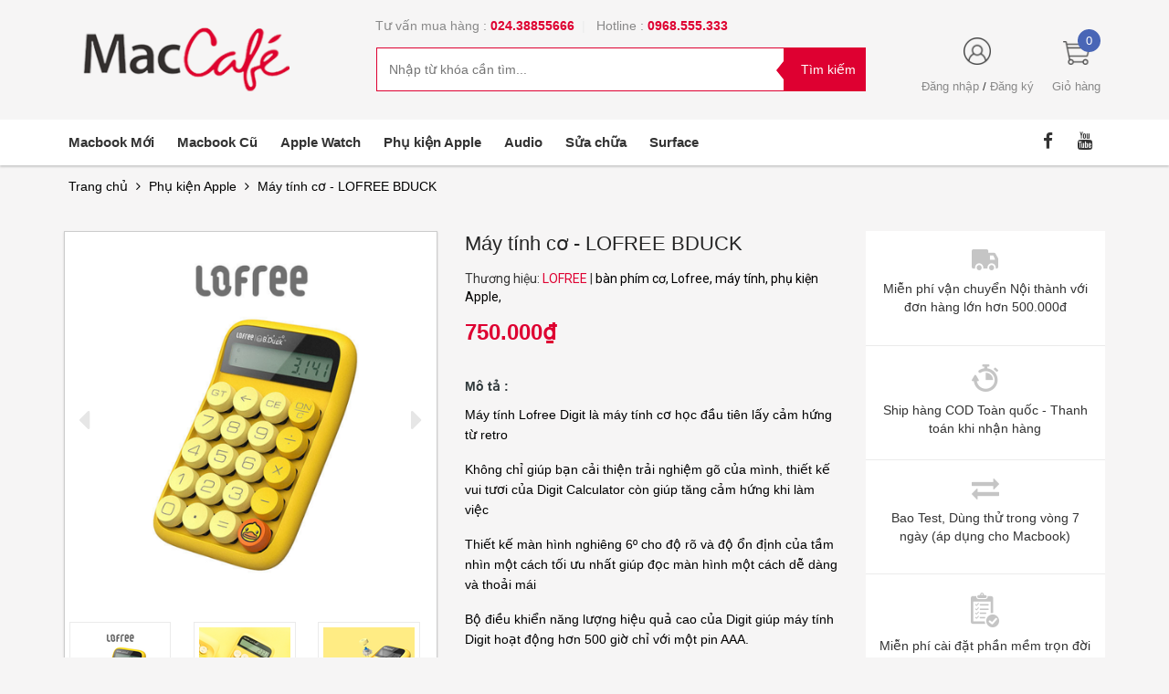

--- FILE ---
content_type: text/html; charset=utf-8
request_url: https://mac-cafe.vn/may-tinh-co-lofree-bduck
body_size: 22318
content:
<!DOCTYPE html>
<!--[if lt IE 7]><html class="no-js lt-ie9 lt-ie8 lt-ie7" lang="vi"> <![endif]-->
<!--[if IE 7]><html class="no-js lt-ie9 lt-ie8" lang="vi"> <![endif]-->
<!--[if IE 8]><html class="no-js lt-ie9" lang="vi"> <![endif]-->
<!--[if IE 9 ]><html class="ie9 no-js"> <![endif]-->
<!--[if (gt IE 9)|!(IE)]><!--> <html lang="vi"> <!--<![endif]-->
<head lang="vi">

	<!-- Basic page needs ================================================== -->

	<!-- Title and description ================================================== -->
	<title>
		Máy tính cơ - LOFREE BDUCK &ndash; Mac Cafe
	</title>

	
	<meta name="description" content="THIẾT KẾ TRẺ TRUNG, MÀU SẮC TƯƠI TẮN MÁY TÍNH CƠ ĐẦU TIÊN SỬ DỤNG BLUE SWITCH, TẠO CẢM GIÁC LÀM VIỆC VÔ CÙNG MỚI LẠ GÓC NGHIÊNG MÀN HÌNH 6 ĐỘ, ĐẢM BẢO CHO BẠN CÓ GÓC NHÌN RÕ VÀ TỐT NHẤT KHI LAM VIỆC LIÊN TỤC">
	

	<!-- Product meta ================================================== -->
	

  <meta property="og:url" content="https://mac-cafe.vn/may-tinh-co-lofree-bduck">
  <meta property="og:site_name" content="Mac Cafe">
	
	<!-- Google Tag Manager -->
<script>(function(w,d,s,l,i){w[l]=w[l]||[];w[l].push({'gtm.start':
new Date().getTime(),event:'gtm.js'});var f=d.getElementsByTagName(s)[0],
j=d.createElement(s),dl=l!='dataLayer'?'&l='+l:'';j.async=true;j.src=
'https://www.googletagmanager.com/gtm.js?id='+i+dl;f.parentNode.insertBefore(j,f);
})(window,document,'script','dataLayer','GTM-TGTQNMQ');</script>
<!-- End Google Tag Manager -->


	<!-- Helpers ================================================== -->
	<link rel="canonical" href="https://mac-cafe.vn/may-tinh-co-lofree-bduck">
	<meta name="viewport" content="width=device-width,initial-scale=1">
	<meta name='revisit-after' content='1 days' />
	<meta http-equiv="x-ua-compatible" content="ie=edge">
	<meta http-equiv="content-language" content="vi" />
	<meta name="robots" content="noodp,index,follow" />
	<meta name='revisit-after' content='1 days' />
	<!-- Favicon -->
	<link rel="shortcut icon" href="//bizweb.dktcdn.net/100/183/542/themes/548520/assets/favicon.png?1594122544263" type="image/x-icon" />
	<!-- Scripts -->
	<script src="//cdnjs.cloudflare.com/ajax/libs/jquery/1.12.2/jquery.min.js"></script>
  
	<!-- Styles -->

	<!-- Header hook for plugins ================================================== -->
	<script>
	var Bizweb = Bizweb || {};
	Bizweb.store = 'maccafe.mysapo.net';
	Bizweb.id = 183542;
	Bizweb.theme = {"id":548520,"name":"Mac Cafe - Web","role":"main"};
	Bizweb.template = 'product';
	if(!Bizweb.fbEventId)  Bizweb.fbEventId = 'xxxxxxxx-xxxx-4xxx-yxxx-xxxxxxxxxxxx'.replace(/[xy]/g, function (c) {
	var r = Math.random() * 16 | 0, v = c == 'x' ? r : (r & 0x3 | 0x8);
				return v.toString(16);
			});		
</script>
<script>
	(function () {
		function asyncLoad() {
			var urls = ["https://facebookinbox.sapoapps.vn/Script/index?store=maccafe.mysapo.net"];
			for (var i = 0; i < urls.length; i++) {
				var s = document.createElement('script');
				s.type = 'text/javascript';
				s.async = true;
				s.src = urls[i];
				var x = document.getElementsByTagName('script')[0];
				x.parentNode.insertBefore(s, x);
			}
		};
		window.attachEvent ? window.attachEvent('onload', asyncLoad) : window.addEventListener('load', asyncLoad, false);
	})();
</script>


<script>
	window.BizwebAnalytics = window.BizwebAnalytics || {};
	window.BizwebAnalytics.meta = window.BizwebAnalytics.meta || {};
	window.BizwebAnalytics.meta.currency = 'VND';
	window.BizwebAnalytics.tracking_url = '/s';

	var meta = {};
	
	meta.product = {"id": 16431289, "vendor": "LOFREE", "name": "Máy tính cơ - LOFREE BDUCK",
	"type": "", "price": 750000 };
	
	
	for (var attr in meta) {
	window.BizwebAnalytics.meta[attr] = meta[attr];
	}
</script>

	
		<script src="/dist/js/stats.min.js?v=96f2ff2"></script>
	





<!--Facebook Pixel Code-->
<script>
	!function(f, b, e, v, n, t, s){
	if (f.fbq) return; n = f.fbq = function(){
	n.callMethod?
	n.callMethod.apply(n, arguments):n.queue.push(arguments)}; if (!f._fbq) f._fbq = n;
	n.push = n; n.loaded = !0; n.version = '2.0'; n.queue =[]; t = b.createElement(e); t.async = !0;
	t.src = v; s = b.getElementsByTagName(e)[0]; s.parentNode.insertBefore(t, s)}
	(window,
	document,'script','https://connect.facebook.net/en_US/fbevents.js');
	fbq('init', '790562244405202', {} , {'agent': 'plsapo'}); // Insert your pixel ID here.
	fbq('track', 'PageView',{},{ eventID: Bizweb.fbEventId });
	
	fbq('track', 'ViewContent', {
	content_ids: [16431289],
	content_name: '"Máy tính cơ - LOFREE BDUCK"',
	content_type: 'product_group',
	value: '750000',
	currency: window.BizwebAnalytics.meta.currency
	}, { eventID: Bizweb.fbEventId });
	
</script>
<noscript>
	<img height='1' width='1' style='display:none' src='https://www.facebook.com/tr?id=790562244405202&ev=PageView&noscript=1' />
</noscript>
<!--DO NOT MODIFY-->
<!--End Facebook Pixel Code-->



<script>
	var eventsListenerScript = document.createElement('script');
	eventsListenerScript.async = true;
	
	eventsListenerScript.src = "/dist/js/store_events_listener.min.js?v=1b795e9";
	
	document.getElementsByTagName('head')[0].appendChild(eventsListenerScript);
</script>






	<!--[if lt IE 9]>
<script src="http://html5shim.googlecode.com/svn/trunk/html5.js"></script>
<script src="http://css3-mediaqueries-js.googlecode.com/svn/trunk/css3-mediaqueries.js"></script>
<![endif]-->
	<!--[if IE 7]>
<link href="//bizweb.dktcdn.net/100/183/542/themes/548520/assets/font-awesome-ie7.css?1594122544263" rel="stylesheet" type="text/css" media="all" />
<![endif]-->
	<!--[if lt IE 9]>
<script src="//html5shiv.googlecode.com/svn/trunk/html5.js" type="text/javascript"></script>
<![endif]-->
	
	<div class="hidden">
	<div id="popup-cart-desktop" style="display: none;">
		<div class="title-popup-cart">
			<span class="border_check"><i class="fa fa-check" aria-hidden="true"></i></span> <p>Sản phẩm <span class="cart-popup-name"></span>đã thêm vào giỏ hàng</p>
		</div>
		<div class="title-quantity-popup">
			<h5><a href="/cart">Giỏ hàng của bạn</a></h5>
		</div>
		<div class="content-popup-cart">
			<div class="thead-popup">
				<div style="width: 52%;" class="text-left text-left-xs">Sản phẩm</div>
				<div style="width: 15%;" class="text-right">Đơn giá</div>
				<div style="width: 15%;position: relative;" class="text-right text-center-xs">Số lượng</div>
				<div style="width: 15%;" class="text-right text-right-xs2">Thành tiền</div>
			</div>
			<div class="tbody-popup">
			</div>
			<div class="tfoot-popup">
				<div class="tfoot-popup-1 clearfix">
					<div class="pull-left popup-ship">
						<i class="fa fa-truck" aria-hidden="true"></i>
						<p>Miễn phí giao hàng toàn quốc</p>
						<a class="button btn-continue" title="Tiếp tục mua hàng" onclick="$.fancybox.close();">
							<i class="fa fa-caret-left" aria-hidden="true"></i> Tiếp tục mua hàng
						</a>
					</div>
					<div class="pull-right popup-total">
						<b style="font-size:15px; font-weight: 400;">Phí vận chuyển:</b> <span class="payment-none" style=" color: #de0031;">Tính lúc thanh toán</span>
						<p style="font-weight: 400;">Tổng tiền: <span class="total-price"></span></p>
					</div>
				</div>
				<div class="tfoot-popup-2 clearfix">
					<a class="button btn-checkout" title="Tiến hành đặt hàng" href="/checkout">
						<img class="image_cart_popup" src="//bizweb.dktcdn.net/100/183/542/themes/548520/assets/cart_details.png?1594122544263" />
						<span>Tiến hành đặt hàng </span>
					</a>
					
				</div>
			</div>
		</div>
	</div>
</div>
<div id="myModal" class="modal fade" role="dialog">
</div>
	
		
	
	
	<script src="//bizweb.dktcdn.net/100/183/542/themes/548520/assets/jquery.elevatezoom308.min.js?1594122544263" type="text/javascript"></script>
	<script src="//bizweb.dktcdn.net/100/183/542/themes/548520/assets/owl_product_details.js?1594122544263" type="text/javascript"></script>
	 
	<script>
		jQuery.browser = {};
		(function () {
			jQuery.browser.msie = false;
			jQuery.browser.version = 0;
			if (navigator.userAgent.match(/MSIE ([0-9]+)\./)) {
				jQuery.browser.msie = true;
				jQuery.browser.version = RegExp.$1;
			}
		})();
	</script>
	<script src="//bizweb.dktcdn.net/100/183/542/themes/548520/assets/jquery.tooltip.min.js?1594122544263" type="text/javascript"></script>
	<link href="//bizweb.dktcdn.net/100/183/542/themes/548520/assets/popup_cart_desktop.css?1594122544263" rel="stylesheet" type="text/css" media="all" />
	<link href="//bizweb.dktcdn.net/100/183/542/themes/548520/assets/bootstrap.min.css?1594122544263" rel="stylesheet" type="text/css" media="all" />
<link href="//cdnjs.cloudflare.com/ajax/libs/owl-carousel/1.3.3/owl.carousel.css" rel="stylesheet" type="text/css" media="all" />
<link href="//cdnjs.cloudflare.com/ajax/libs/owl-carousel/1.3.3/owl.theme.min.css" rel="stylesheet" type="text/css" media="all" />




<link href="https://fonts.googleapis.com/css?family=Open+Sans+Condensed:300|Open+Sans:400,700|Roboto" rel="stylesheet">
<link rel="stylesheet" href="//maxcdn.bootstrapcdn.com/font-awesome/4.3.0/css/font-awesome.min.css">
<link href="//bizweb.dktcdn.net/100/183/542/themes/548520/assets/jgrowl.css?1594122544263" rel="stylesheet" type="text/css" media="all" />

<link href="//bizweb.dktcdn.net/100/183/542/themes/548520/assets/style.css?1594122544263" rel="stylesheet" type="text/css" media="all" />

	

	<script>var ProductReviewsAppUtil=ProductReviewsAppUtil || {};</script>
<link href="//bizweb.dktcdn.net/100/183/542/themes/548520/assets/tkn-style.css?1594122544263" rel="stylesheet" type="text/css" media="all" />
<link href='https://instantsearch.sapoapps.vn/content/font-awesome/css/font-awesome.min.css' rel='stylesheet'>
<script src="//bizweb.dktcdn.net/100/183/542/themes/548520/assets/tkn-util.js?1594122544263" type="text/javascript"></script>
<link href="//bizweb.dktcdn.net/100/183/542/themes/548520/assets/appbulk-blog-statistics.css?1594122544263" rel="stylesheet" type="text/css" media="all" />
<link href="//bizweb.dktcdn.net/100/183/542/themes/548520/assets/appbulk-product-statistics.css?1594122544263" rel="stylesheet" type="text/css" media="all" />
</head>
<body id="may-tinh-co-lofree-bduck home" class="  cms-index-index cms-home-page" >  
	<div id="OpacityPage"></div>
<div id="menu-mobile-display"  class="menu-mobile hidden-lg-up">
	<div class="content-menu">
		<div class="title-menu-mobile">
			<a href="/">Mac Cafe</a>
			<div class="sign-mobile">
				
				<span>
					<i class="fa fa-sign-in" aria-hidden="true"></i>
					<a href="/account/login" id="customer_login_link">Đăng nhập</a>
				</span>
				<br>
				<span>
					<i class="fa fa-user" aria-hidden="true"></i>
					<a href="/account/register" id="customer_register_link">Tạo tài khoản</a>
				</span>
				
			</div>
		</div>
		<div class="ft-menu-mobile">
			<ul>
				
				<li class="level0 level-top parent"><a href="/"><img class="icon-home" src="https://bizweb.dktcdn.net/100/183/542/themes/548520/assets/home_icon.gif?1500427639693"/></a></li>
				
				<li class="level0 level-top parent"><a href="/macbook-moi">Macbook Mới</a></li>
				
				<li class="level0 level-top parent"><a href="/macbook-cu">Macbook Cũ</a></li>
				
				<li class="level0 level-top parent"><a href="/apple-watch">Apple Watch</a></li>
				
				<li class="level0 level-top parent"><a href="/phu-kien-apple">Phụ kiện Apple</a></li>
				
				<li class="level0 level-top parent"><a href="/audio">Audio</a></li>
				
				<li class="level0 level-top parent"><a href="/service">Sửa chữa</a></li>
				
				<li class="level0 level-top parent"><a href="/surface">Surface</a></li>
				
			</ul>
		</div>
		<div class="navigation">
			<ul id="Mobile_menu" class="topnavmobile">
				<!-- link collection -->
				
				
				<li class="level0 level-top parent"><a href="/collections/all">Tất cả sản phẩm</a></li>
				
				
				
				<li class="level0 level-top parent"><a href="/frontpage">Sản phẩm mới</a></li>
				
				
				
				<li class="level0 level-top parent"><a href="/san-pham-noi-bat">Sản phẩm nổi bật</a></li>
				
				
				
				<li class="level0 level-top parent"><a href="/san-pham-khuyen-mai">Sản phẩm khuyến mãi</a></li>
				
				
			</ul>
		</div>
		<div class="ft-menu-mobile">
			<ul>
				<li><span>Hotline <h6>0968.555.333</h6></span><img src="//bizweb.dktcdn.net/100/183/542/themes/548520/assets/phone-menu-mobile.png?1594122544263" alt="Gọi ngay"/></li>
				
				<li><a href="/" title=""><img class="icon-home" src="https://bizweb.dktcdn.net/100/183/542/themes/548520/assets/home_icon.gif?1500427639693"/></a></li>
				
				<li><a href="/macbook-moi" title="">Macbook Mới</a></li>
				
				<li><a href="/macbook-cu" title="">Macbook Cũ</a></li>
				
				<li><a href="/apple-watch" title="">Apple Watch</a></li>
				
				<li><a href="/phu-kien-apple" title="">Phụ kiện Apple</a></li>
				
				<li><a href="/audio" title="">Audio</a></li>
				
				<li><a href="/service" title="">Sửa chữa</a></li>
				
				<li><a href="/surface" title="">Surface</a></li>
				
			</ul>
		</div>
	</div>
	<div class="button-close">
		<div id="close-menu" class="btn-close">
			<i class="fa fa-bars" aria-hidden="true"></i>
		</div>
	</div>
</div>
<header>
	
	<div class="header-container">
		<div class="container container_main">
			<div class="row">
				<div class="col-sm-2 col-xs-3 navbar-mobile nav_mx991 hidden-lg-up">
					<a id="showmenu-mobile" class="button-menu">
						<i class="fa fa-bars" aria-hidden="true"></i>
					</a>
				</div>
				<div class="col-lg-3 col-md-8 col-sm-6 col-xs-6 logo_mx991">
					<div class="logo">
						<a href="/" title="Mac Cafe">
							<img src="//bizweb.dktcdn.net/100/183/542/themes/548520/assets/logo.png?1594122544263" alt="Mac Cafe">
						</a>
					</div>
				</div>
				<div class="col-lg-6 col-md-6 col-sm-12 col-xs-12 hidden-md-down search-item">
					<div class="support_search hidden-md-down">
						
						<h5>Tư vấn mua hàng : </h5><span> 024.38855666</span>&nbsp;&nbsp;|&nbsp;&nbsp;
						
						
						<h5>Hotline : </h5><span> 0968.555.333</span>	
						
					</div>
					<div class="search_form">
						<form action="/search" method="get" class="search-form" role="search">
							<input placeholder="Nhập từ khóa cần tìm..." class="search_input" maxlength="70" id="search" type="text" name="query" value="">
							<input type="submit" value="Tìm kiếm" class="btnsearch">
						</form>
					</div>			
				</div>
				<div class="col-lg-3 col-md-4 col-sm-4 col-xs-3 hidden-xs account-cart">
					<div class="col-lg-8 col-md-7 col-sm-8 hidden-md-down account">
						<div>
							<img class="mg_bt_10" src="//bizweb.dktcdn.net/100/183/542/themes/548520/assets/account.png?1594122544263" alt="Đăng ký hoặc đăng nhập" height="30" width="30">	
						</div>
						<div>
							<span>
								
								<a class="cl_old"><a href="/account/login" id="customer_login_link">Đăng nhập</a></a>
								/
								<a class="cl_old"><a href="/account/register" id="customer_register_link">Đăng ký</a></a>
								
							</span>	
						</div>	
					</div>
					<div class="col-lg-4 col-md-5 col-sm-6 col-xs-12 cart cart_mx991">
						<div class="top-cart-contain">
							<div class="mini-cart">
								<div data-toggle="dropdown" data-hover="dropdown" class="basket dropdown-toggle">
									<a>
										<div>
											<a onclick="window.location.href='/cart'"><img class="mg_bt_10" src="//bizweb.dktcdn.net/100/183/542/themes/548520/assets/cart.png?1594122544263" alt="Giỏ hàng" width="30" height="30" /></a>
										</div>
										<div class="cart-box">
											<span class="title cl_old hidden-sm-down">Giỏ hàng</span>
											<span id="cart-total" class="cartCount">0</span>
										</div>
									</a>
								</div>
								<div>
									<div class="top-cart-content arrow_box hidden-md-down">
										<!--<div class="block-subtitle">Sản phẩm đã cho vào giỏ hàng</div>-->
										<ul id="cart-sidebar" class="mini-products-list count_li">
											<li class="list-item">
												<ul></ul>
											</li>
											<li id="footer_cart_item" class="action">
												<ul>
													<li class="li-fix-1">
														<div class="top-subtotal1">
															Phí vận chuyển: 
															<span class="price2">Tính khi thanh toán</span>
														</div>
														<div class="top-subtotal">
															Tổng tiền thanh toán: 
															<span class="price"></span>
														</div>
													</li>
													<li class="li-fix-2" style="">
														<div class="actions">

															<a href="/cart" class="view-cart">
																<span>Giỏ hàng</span>
															</a>
															<a href="/checkout" class="btn-checkout">
																<span>Thanh toán</span>
															</a>
														</div>
													</li>
												</ul>
											</li>
										</ul>
										<script>
											var count = $("ul.count_li > li.item").length;
										</script>
									</div>
								</div>
							</div>
						</div>
					</div>	
				</div>
				<div class="col-md-12 col-sm-12 col-xs-12 search_form_mobile hidden-lg-up">
					<form action="/search" method="get" class="search-form" role="search">
						<input placeholder="Nhập từ khóa cần tìm..." class="search_input_mobile" maxlength="70" id="search" type="text" name="query" value="">
						<button class="submit_button"><i class="btnsearch_mobile fa fa-search" aria-hidden="true"></i></button>
					</form>
				</div>		
			</div>					
		</div>

	</div>
</header>
<nav class="hidden-md-down">
	<div class="container">
		<div class="row nav_menu">
			<div class="col-lg-9 col-md-9 hidden-md-down main-nav">
				<ul id="nav">
					
					<li class=" first  parrent ">
						<a href="/"><img class="icon-home" src="https://bizweb.dktcdn.net/100/183/542/themes/548520/assets/home_icon.gif?1500427639693"/></a>
						
					</li>
					
					<li class=" parrent ">
						<a href="/macbook-moi">Macbook Mới</a>
						
						<ul>
							
							<li>
								<a href="/macbook-air-13-1">Macbook Air 13"</a>
								
							</li>
							
							<li>
								<a href="/macbook-air-15">Macbook Air 15"</a>
								
							</li>
							
							<li>
								<a href="/macbook-pro-14">Macbook Pro 14"</a>
								
							</li>
							
							<li>
								<a href="/macbook-pro-16">Macbook Pro 16"</a>
								
							</li>
							
						</ul>
						
					</li>
					
					<li class=" parrent ">
						<a href="/macbook-cu">Macbook Cũ</a>
						
						<ul>
							
							<li>
								<a href="/the-new-macbook-12-cu">The New Macbook 12"</a>
								
							</li>
							
							<li>
								<a href="/macbook-pro-cu">Macbook Pro</a>
								
								<ul>
									
									<li>
										<a href="/macbook-touch-bar">Macbook Touch Bar</a>
									</li>
									
									<li>
										<a href="/macbook-non-touch-bar">Macbook non Touch Bar</a>
									</li>
									
									<li>
										<a href="/macbook-retina-2">Macbook Retina</a>
									</li>
									
								</ul>
								
							</li>
							
							<li>
								<a href="/macbook-air-cu">Macbook Air</a>
								
								<ul>
									
									<li>
										<a href="/macbook-air-13">Macbook Air 13.3"</a>
									</li>
									
									<li>
										<a href="/macbook-air-11">Macbook Air 11.6"</a>
									</li>
									
								</ul>
								
							</li>
							
							<li>
								<a href="/macbook-cu-imac-cinema">iMac/ Cinema</a>
								
							</li>
							
							<li>
								<a href="/macbook-cu-mac-mini">Mac Mini</a>
								
							</li>
							
						</ul>
						
					</li>
					
					<li class=" parrent ">
						<a href="/apple-watch">Apple Watch</a>
						
						<ul>
							
							<li>
								<a href="/apple-watch-sport">Apple Watch Sport</a>
								
							</li>
							
							<li>
								<a href="/apple-watch-steel">Apple Watch Steel</a>
								
							</li>
							
							<li>
								<a href="/pebble-time-steel">Apple Watch Edition</a>
								
							</li>
							
						</ul>
						
					</li>
					
					<li class=" parrent ">
						<a href="/phu-kien-apple">Phụ kiện Apple</a>
						
						<ul>
							
							<li>
								<a href="/phu-kien-mac">Phụ kiện Mac</a>
								
								<ul>
									
									<li>
										<a href="/balo-tui-xach">Balo & Túi xách</a>
									</li>
									
									<li>
										<a href="/tui-chong-shock">Túi chống shock</a>
									</li>
									
									<li>
										<a href="/airport-wireless">Airport & Wireless</a>
									</li>
									
									<li>
										<a href="/keyboard-mouse-hub">Keyboard, Mouse & Hub</a>
									</li>
									
									<li>
										<a href="/sac-cable">Sạc & Cable</a>
									</li>
									
									<li>
										<a href="/dan-bao-ve">Dán bảo vệ</a>
									</li>
									
									<li>
										<a href="/de-tan-nhiet-stand">Đế tản nhiệt, Stand</a>
									</li>
									
								</ul>
								
							</li>
							
							<li>
								<a href="/phu-kien-apple-watch">Phụ kiện Apple Watch</a>
								
								<ul>
									
									<li>
										<a href="/dock-sac">Dock sạc</a>
									</li>
									
									<li>
										<a href="/day-deo">Dây đeo</a>
									</li>
									
									<li>
										<a href="/dan-bao-ve-1">Dán bảo vệ</a>
									</li>
									
								</ul>
								
							</li>
							
							<li>
								<a href="/phu-kien-airpods">Phụ kiện Airpods</a>
								
							</li>
							
							<li>
								<a href="/phu-kien-anker">Phụ kiện Anker</a>
								
								<ul>
									
									<li>
										<a href="/pin-sac-anker">Sạc Anker</a>
									</li>
									
									<li>
										<a href="/cap-sac-anker">Cáp Anker</a>
									</li>
									
									<li>
										<a href="/sac-du-phong-anker">Sạc dự phòng Anker</a>
									</li>
									
									<li>
										<a href="/tai-nghe-loa-anker">Tai nghe, Loa Anker</a>
									</li>
									
								</ul>
								
							</li>
							
							<li>
								<a href="/phu-kien-iphone-ipad">Phụ kiện iPhone/iPad</a>
								
								<ul>
									
									<li>
										<a href="/iphone-case">iPhone case</a>
									</li>
									
									<li>
										<a href="/ipad-case">iPad Case</a>
									</li>
									
									<li>
										<a href="/ipod-case">Dán cường lực</a>
									</li>
									
									<li>
										<a href="/tai-nghe-sac-cable">Tai nghe, Sạc, Cable</a>
									</li>
									
									<li>
										<a href="/but-cam-ung">Bút cảm ứng</a>
									</li>
									
									<li>
										<a href="/dock">Dock</a>
									</li>
									
									<li>
										<a href="/gamepad">GamePad</a>
									</li>
									
								</ul>
								
							</li>
							
							<li>
								<a href="/phu-kien-xe-hoi">Phụ kiện xe hơi</a>
								
							</li>
							
							<li>
								<a href="/pin-sac-du-phong-1">Pin sạc dự phòng</a>
								
							</li>
							
						</ul>
						
					</li>
					
					<li class=" parrent ">
						<a href="/audio">Audio</a>
						
						<ul>
							
							<li>
								<a href="/tai-nghe">Tai nghe</a>
								
							</li>
							
							<li>
								<a href="/loa">Loa</a>
								
							</li>
							
						</ul>
						
					</li>
					
					<li class=" parrent ">
						<a href="/service">Sửa chữa</a>
						
						<ul>
							
							<li>
								<a href="/pin-apple">Thay Pin</a>
								
							</li>
							
							<li>
								<a href="/thay-loa">Thay Loa</a>
								
							</li>
							
							<li>
								<a href="/lcd-mat-kinh">LCD/ Mặt kính</a>
								
							</li>
							
							<li>
								<a href="/thay-ban-phim">Thay bàn phím</a>
								
							</li>
							
							<li>
								<a href="/thay-wifi-macbook">Thay Card WiFi</a>
								
							</li>
							
							<li>
								<a href="/cac-dich-vu-khac">Các dịch vụ khác</a>
								
							</li>
							
						</ul>
						
					</li>
					
					<li class=" last  parrent ">
						<a href="/surface">Surface</a>
						
					</li>
					
				</ul>
			</div>
			<div class="col-lg-3 col-md-3 hidden-sm-down social pull-right hidden-xs ">
				
				
				<div class="social-icon"><a href="#" title ="Theo dõi Mac Cafe trên Youtube"><i class="fa fa-youtube" aria-hidden="true"></i></a></div>
				
				
				
				
				<div class="social-icon"><a href="https://www.facebook.com/maccafe.vn/" title ="Theo dõi Mac Cafe trên Facebook"><i class="fa fa-facebook" aria-hidden="true"></i></a></div>
				
			</div>
		</div>

	</div>
</nav>



	<div class="brd">
  <div class="container">
    <div class="row">
      <div class="inner">
        <ul class="breadcrumbs">
          <li class="home"> <a title="Quay lại trang chủ" href="/">Trang chủ</a></li>
           
			
			<i class="fa fa-angle-right" aria-hidden="true"></i>
			<li><a href="/phu-kien-apple">Phụ kiện Apple</a></li>
			<i class="fa fa-angle-right" aria-hidden="true"></i>
			<li> <span>Máy tính cơ - LOFREE BDUCK</span></li>
			
			
        </ul>
      </div>
    </div>
  </div>
</div>










<div itemscope itemtype="http://schema.org/Product"></div>
<meta itemprop="url" content="//mac-cafe.vn/may-tinh-co-lofree-bduck">
<meta itemprop="image" content="//bizweb.dktcdn.net/assets/themes_support/noimage.gif">
<meta itemprop="shop-currency" content="VND">

<section class="main-collection main-mr">
	<div class="container">
		<div class="col-main">
			<div class="row">
				<div class="col-md-9 col-sm-12 col-xs-12">
					<div class="row product_info">
						<div class="col-lg-6 col-md-6 col-sm-6 col-xs-12 prd_view_slide">
							<div class="bg-product-image-detail">
								<div id="large-image" class="owl-carousel not-dqowl owl-theme product-images large-image">
									
									
									
									<div class="item">
										<a href="#" data-image="https://bizweb.dktcdn.net/100/183/542/products/screen-shot-2019-12-03-at-4-39-37-pm.png?v=1575365988197" data-zoom-image="//bizweb.dktcdn.net/thumb/1024x1024/100/183/542/products/screen-shot-2019-12-03-at-4-39-37-pm.png?v=1575365988197">
											<img id="zoom_01" src="//bizweb.dktcdn.net/thumb/large/100/183/542/products/screen-shot-2019-12-03-at-4-39-37-pm.png?v=1575365988197" alt="Máy tính cơ - LOFREE BDUCK">
										</a>
									</div>
									
									<div class="item">
										<a href="#" data-image="https://bizweb.dktcdn.net/100/183/542/products/screen-shot-2019-12-03-at-4-17-06-pm.png?v=1575365988197" data-zoom-image="//bizweb.dktcdn.net/thumb/1024x1024/100/183/542/products/screen-shot-2019-12-03-at-4-17-06-pm.png?v=1575365988197">
											<img id="zoom_01" src="//bizweb.dktcdn.net/thumb/large/100/183/542/products/screen-shot-2019-12-03-at-4-17-06-pm.png?v=1575365988197" alt="Máy tính cơ - LOFREE BDUCK">
										</a>
									</div>
									
									<div class="item">
										<a href="#" data-image="https://bizweb.dktcdn.net/100/183/542/products/screen-shot-2019-12-03-at-4-17-00-pm.png?v=1575365988197" data-zoom-image="//bizweb.dktcdn.net/thumb/1024x1024/100/183/542/products/screen-shot-2019-12-03-at-4-17-00-pm.png?v=1575365988197">
											<img id="zoom_01" src="//bizweb.dktcdn.net/thumb/large/100/183/542/products/screen-shot-2019-12-03-at-4-17-00-pm.png?v=1575365988197" alt="Máy tính cơ - LOFREE BDUCK">
										</a>
									</div>
									
									<div class="item">
										<a href="#" data-image="https://bizweb.dktcdn.net/100/183/542/products/screen-shot-2019-12-03-at-4-17-19-pm.png?v=1575365988197" data-zoom-image="//bizweb.dktcdn.net/thumb/1024x1024/100/183/542/products/screen-shot-2019-12-03-at-4-17-19-pm.png?v=1575365988197">
											<img id="zoom_01" src="//bizweb.dktcdn.net/thumb/large/100/183/542/products/screen-shot-2019-12-03-at-4-17-19-pm.png?v=1575365988197" alt="Máy tính cơ - LOFREE BDUCK">
										</a>
									</div>
									
									<div class="item">
										<a href="#" data-image="https://bizweb.dktcdn.net/100/183/542/products/12697210558-1618783327.jpg?v=1575365988197" data-zoom-image="//bizweb.dktcdn.net/thumb/1024x1024/100/183/542/products/12697210558-1618783327.jpg?v=1575365988197">
											<img id="zoom_01" src="//bizweb.dktcdn.net/thumb/large/100/183/542/products/12697210558-1618783327.jpg?v=1575365988197" alt="Máy tính cơ - LOFREE BDUCK">
										</a>
									</div>
									
									
								</div>
								
								<div id="gallery_01" class="owl-carousel not-dqowl owl-theme thumbnail-product">
									
									<div class="item">
										<a href="#" data-image="https://bizweb.dktcdn.net/100/183/542/products/screen-shot-2019-12-03-at-4-39-37-pm.png?v=1575365988197" data-zoom-image="//bizweb.dktcdn.net/thumb/1024x1024/100/183/542/products/screen-shot-2019-12-03-at-4-39-37-pm.png?v=1575365988197">
											<img id="zoom_01" src="//bizweb.dktcdn.net/thumb/small/100/183/542/products/screen-shot-2019-12-03-at-4-39-37-pm.png?v=1575365988197" alt="">
										</a>
									</div>
									
									<div class="item">
										<a href="#" data-image="https://bizweb.dktcdn.net/100/183/542/products/screen-shot-2019-12-03-at-4-17-06-pm.png?v=1575365988197" data-zoom-image="//bizweb.dktcdn.net/thumb/1024x1024/100/183/542/products/screen-shot-2019-12-03-at-4-17-06-pm.png?v=1575365988197">
											<img id="zoom_01" src="//bizweb.dktcdn.net/thumb/small/100/183/542/products/screen-shot-2019-12-03-at-4-17-06-pm.png?v=1575365988197" alt="">
										</a>
									</div>
									
									<div class="item">
										<a href="#" data-image="https://bizweb.dktcdn.net/100/183/542/products/screen-shot-2019-12-03-at-4-17-00-pm.png?v=1575365988197" data-zoom-image="//bizweb.dktcdn.net/thumb/1024x1024/100/183/542/products/screen-shot-2019-12-03-at-4-17-00-pm.png?v=1575365988197">
											<img id="zoom_01" src="//bizweb.dktcdn.net/thumb/small/100/183/542/products/screen-shot-2019-12-03-at-4-17-00-pm.png?v=1575365988197" alt="">
										</a>
									</div>
									
									<div class="item">
										<a href="#" data-image="https://bizweb.dktcdn.net/100/183/542/products/screen-shot-2019-12-03-at-4-17-19-pm.png?v=1575365988197" data-zoom-image="//bizweb.dktcdn.net/thumb/1024x1024/100/183/542/products/screen-shot-2019-12-03-at-4-17-19-pm.png?v=1575365988197">
											<img id="zoom_01" src="//bizweb.dktcdn.net/thumb/small/100/183/542/products/screen-shot-2019-12-03-at-4-17-19-pm.png?v=1575365988197" alt="">
										</a>
									</div>
									
									<div class="item">
										<a href="#" data-image="https://bizweb.dktcdn.net/100/183/542/products/12697210558-1618783327.jpg?v=1575365988197" data-zoom-image="//bizweb.dktcdn.net/thumb/1024x1024/100/183/542/products/12697210558-1618783327.jpg?v=1575365988197">
											<img id="zoom_01" src="//bizweb.dktcdn.net/thumb/small/100/183/542/products/12697210558-1618783327.jpg?v=1575365988197" alt="">
										</a>
									</div>
									
								</div>
								
								
								<div class="social-share">
									<script type="text/javascript" src="//s7.addthis.com/js/300/addthis_widget.js#pubid=ra-544cb72e6cdd1e26"></script>
									<div class="addthis_native_toolbox"></div> 
								</div> 
								
							</div>
						</div>
						<div class="col-lg-6 col-md-6 col-sm-6 col-xs-12 content_prd">
							
							

							
							
							
							
							<div class="product_infomation">
								<div class="product_title">
									<h1 class="fw_600">Máy tính cơ - LOFREE BDUCK</h1>
								</div>
								<div class="product_vendor clc5">
									<p class="cl_mobile_old"><span class=txt_vendor>Thương hiệu</span><span class=" vendor_text">:</span>
										<span> <span class="cl_main vendor"> LOFREE</span> 
											 <span class="hidden-sm-down tags_sanpham">| <a href="/collections/all/ban-phim-co">bàn phím cơ,&nbsp;</a><a href="/collections/all/lofree">Lofree,&nbsp;</a><a href="/collections/all/may-tinh">máy tính,&nbsp;</a><a href="/collections/all/phu-kien-apple">phụ kiện Apple,&nbsp;</a></span></span>
									</p>
								</div>
								
								<div id="giasanpham" class="product_price">
									<div class="price-block">
										<p class="cl_mobile_old hidden-sm-up">Giá </p> <span class=" vendor_text hidden-sm-up">:</span>
										<div class="price-box">

											
											<p class="special-price"> <span class="price_pr price">750.000₫</span></p>
											

										</div>
										

										

										




									</div>
								</div>
								<div class="product_content hidden-sm-down">
									<h5 class="fw_600">Mô tả :</h5>
									<div class="cl_old"> 
										
										<p>Máy tính Lofree Digit là máy tính cơ học đầu tiên lấy cảm hứng từ retro</p>
<p>Không chỉ giúp bạn cải thiện trải nghiệm gõ của mình, thiết kế vui tươi của Digit Calculator còn giúp tăng cảm hứng khi làm việc&nbsp;</p>
<p>Thiết kế màn hình nghiêng 6º cho độ rõ và độ ổn định của tầm nhìn một cách tối ưu nhất giúp đọc màn hình một cách dễ dàng và thoải mái</p>
<p>Bộ điều khiển năng lượng hiệu quả cao của Digit giúp máy tính Digit hoạt động hơn 500 giờ chỉ với một pin AAA.</p>
										
									</div>
									<div style="clear:both;"></div>
								</div>
							</div>

							<div class="product_pre_buy">
								<div class="add-to-box">
									<div class="add-to-cart">
										<form action="/cart/add" method="post" enctype="multipart/form-data" id="add-to-cart-form">

											
											<div class="box-variant clearfix  hidden ">
												
												 
												
												<input type="hidden" name="variantId" value="29294262" />
												
												
											</div>

											<div class="form-group fix-margin">
												<div class="selector-wrapper-button">
													<label for="qty" class="soluong cl_old cl_mobile_old">Số lượng </label>
													<div class="custom">
														<input type="text" class="prd_quantity input-text qty input_qty" title="Số lượng" value="1" min="1" onkeyup="valid(this,'numbers')" onblur="valid(this,'numbers')" maxlength="5" id="qty" name="quantity">
														<div class="qty_button">
															<a class="button button_qty" onClick="var result = document.getElementById('qty'); var qty = result.value; if( !isNaN( qty )) result.value++;return false;" type="button"><i class="fa fa-angle-up" aria-hidden="true"></i></a>
															<a class="button button_qty" onClick="var result = document.getElementById('qty'); var qty = result.value; if( !isNaN( qty ) &amp;&amp; qty &gt; 1 ) result.value--;return false;" type="button"><i class="fa fa-angle-down" aria-hidden="true"></i></a>
														</div>
													</div>
												</div>


												<div class="variant_available selector-wrapper-button slc_btn_details ">

																						
													<div class="actions">
														<input type="hidden" name="variantId" value="29294262">
														<button class="btn_buy_product btn_muangay_list btn_item_loop_list add_to_cart"><span class="cart_image"><img src="//bizweb.dktcdn.net/100/183/542/themes/548520/assets/cart_details.png?1594122544263" /></span><span class="tile text_buy">Thêm vào giỏ hàng</span></button>
													</div>									
														
													<div class="mobile_cart hidden-sm-up "><i class="fa fa-mobile" aria-hidden="true">&nbsp;</i><a href="tel: 0968.555.333" class="btn_muangay"> Gọi điện</a></div>

												</div>
											</div>
										<div class="abps-productdetail ab-hide" ab-data-productid="16431289"></div></form>
									</div>
								</div>
							</div>
						</div>
					</div>
					<div class="row product_description">
						<div class="col-lg-12 col-xs-12 tab-product-des">
							<div class="prd_tabs">
								<ul class="tab-product nav nav-tabs responsive" role="tablist" id="tabs">
									<li role="presentation" class="navi-tab active"><a href="#thongtin" aria-controls="thongtin"aria-expanded="true" role="tab" data-toggle="tab">Thông tin sản phẩm</a></li>
									
									
									<li role="presentation" class="navi-tab"><a href="#thetag" aria-controls="thetag" role="tab" aria-expanded="false" data-toggle="tab">Thẻ tag</a></li>
									
								</ul>

								<!-- Tab panes -->
								<div class="tab-content content-tab-product responsive" id="my-tab-content">
									<div role="tabpanel" class="tab-pane active tab_content" id="thongtin">
										
										<div class="thongtinsanpham details-info">
											<p><div style="text-align: center;">&nbsp;</div>
<div style="text-align: center;"><img data-thumb="original" original-height="508" original-width="749" src="//bizweb.dktcdn.net/100/183/542/files/screen-shot-2019-12-03-at-4-17-19-pm.png?v=1575365671651" style="width: 800px; height: 543px;" /></div>
<div style="text-align: center;">&nbsp;</div>
<div style="text-align: center;"><strong><span style="font-size:24px;">THIẾT KẾ TRẺ TRUNG, MÀU SẮC TƯƠI TẮN</span></strong></div>
<div style="text-align: center;">&nbsp;</div>
<div style="text-align: center;"><img data-thumb="original" original-height="716" original-width="772" src="//bizweb.dktcdn.net/100/183/542/products/screen-shot-2019-12-03-at-4-17-00-pm.png?v=1575365625950" style="width: 800px; height: 742px;" /></div>
<div style="text-align: center;">&nbsp;</div>
<div style="text-align: center;"><strong><span style="font-size:24px;">MÁY TÍNH CƠ ĐẦU TIÊN SỬ DỤNG BLUE SWITCH, TẠO CẢM GIÁC LÀM VIỆC VÔ CÙNG MỚI LẠ&nbsp;</span></strong></div>
<div style="text-align: center;">&nbsp;</div>
<div style="text-align: center;"><img data-thumb="original" original-height="800" original-width="800" src="//bizweb.dktcdn.net/100/183/542/files/12697210558-1618783327.jpg?v=1575365743721" style="width: 800px; height: 800px;" /></div>
<div style="text-align: center;">&nbsp;</div>
<div style="text-align: center;"><img data-thumb="original" original-height="434" original-width="729" src="//bizweb.dktcdn.net/100/183/542/files/screen-shot-2019-12-03-at-4-17-10-pm.png?v=1575365769579" style="width: 800px; height: 476px;" /></div>
<div style="text-align: center;">&nbsp;</div>
<div style="text-align: center;"><strong><span style="font-size:24px;">GÓC NGHIÊNG MÀN HÌNH 6 ĐỘ, ĐẢM BẢO CHO BẠN CÓ GÓC NHÌN RÕ VÀ TỐT NHẤT KHI LAM VIỆC LIÊN TỤC</span></strong></div>
<div style="text-align: center;">&nbsp;</div>
<div style="text-align: center;"><strong><span style="font-size:24px;"><iframe allow="accelerometer; autoplay; encrypted-media; gyroscope; picture-in-picture" allowfullscreen="" frameborder="0" height="400" src="https://www.youtube.com/embed/EZFVCggiqFs" width="800"></iframe></span></strong></div>
<div style="text-align: center;">&nbsp;</div>
<div style="text-align: center;"><strong><span style="font-size:24px;"><img data-thumb="original" original-height="340" original-width="680" src="//bizweb.dktcdn.net/100/183/542/products/9d840e84f81a71ef1398c3331833de88-original.jpg?v=1554955804557" /></span></strong></div></p>
										</div>
										
									</div>
									
									
									<div role="tabpanel" class="tab-pane tab_content" id="thetag">
										<div class="thetag details-info">
											
											<ul>
												
												<span class="tags_sanpham"><a href="/collections/all/ban-phim-co">bàn phím cơ</a></span>
												
												<span class="tags_sanpham"><a href="/collections/all/lofree">Lofree</a></span>
												
												<span class="tags_sanpham"><a href="/collections/all/may-tinh">máy tính</a></span>
												
												<span class="tags_sanpham"><a href="/collections/all/phu-kien-apple">phụ kiện Apple</a></span>
												
											</ul>
											
										</div>
									</div>
									
								</div>
							</div>
						</div>
					</div>
				</div>
				
				<div class="col-lg-3 col-md-3 col-sm-3 hidden-md-down prd_detail_col3">
					<div class="service_product">
						<div>
		<div class="in">
			<img src="//bizweb.dktcdn.net/100/183/542/themes/548520/assets/free_deliverd.png?1594122544263" height="23" width="29" alt="Miễn phí vận chuyển Nội thành với đơn hàng lớn hơn 500.000đ">
			<p>Miễn phí vận chuyển Nội thành với đơn hàng lớn hơn 500.000đ</p>
		</div>

	</div>
	<div>
		<div class="in">
			<img src="//bizweb.dktcdn.net/100/183/542/themes/548520/assets/giaohangngaysaukhidat.png?1594122544263 " height="30" width="29" alt="Ship hàng COD Toàn quốc - Thanh toán khi nhận hàng ">
			<p>Ship hàng COD Toàn quốc - Thanh toán khi nhận hàng </p>
		</div>
	</div>
	<div>
		<div class="in">
			<img src="//bizweb.dktcdn.net/100/183/542/themes/548520/assets/doitra.png?1594122544263" height="23" width="30" alt="Bao Test, Dùng thử trong vòng 7 ngày (áp dụng cho Macbook)">
			<p>Bao Test, Dùng thử trong vòng 7 ngày (áp dụng cho Macbook)</p>
		</div>
	</div>
	<div>
		<div class="in">
			<img src="//bizweb.dktcdn.net/100/183/542/themes/548520/assets/hoadon.png?1594122544263" height="38" width="31" alt="Miễn phí cài đặt phần mềm trọn đời">
			<p>Miễn phí cài đặt phần mềm trọn đời</p>
		</div>
	</div>
					</div>
					
					<section class="upsell-pro">
						
						
						<div class="slider-items-products">
							<div class="new_title center">
								<h2 style="padding-top: 10px;">Sản phẩm liên quan</h2>
							</div>
							<div  class="product-flexslider hidden-buttons">
								<div class="slider-items slider-width-col4">
									













	
		
	


	<div class="box-product" style="margin-bottom: 15px;">
		<div class="product-box-upsell">
			<h3 class="product-name"><a href="/ban-phim-co-lofree-dot-foundation-hot-swap-baby-racoon-switch" title="Bàn Phím Cơ Lofree DOT Foundation - Hot Swap, Baby Racoon Switch">Bàn Phím Cơ Lofree DOT Foundation - Hot Swap, Baby Racoon Switch</a></h3>

			<div class="product-thumbnail">
				
				
				
					
					
				
			
			
		
		
				
				<a href="/ban-phim-co-lofree-dot-foundation-hot-swap-baby-racoon-switch" title="Bàn Phím Cơ Lofree DOT Foundation - Hot Swap, Baby Racoon Switch">
					<img src="//bizweb.dktcdn.net/thumb/medium/100/183/542/products/ban-phim-co-lofree-dot-foundation-14.png?v=1706081262383"  style="max-width: 110px;" alt="Bàn Phím Cơ Lofree DOT Foundation - Hot Swap, Baby Racoon Switch" description="<ul>
<li class=inchp1inch>Thương hiệu: Lofree</li>
<li>Baby Racoon Switch</li>
<li class=inchp1inch>Kết nối: Bluetooth/ Cáp<span class=inchApple-converted-spaceinch> / USB Receiver 2.4G</span></li>
<li class=inchp1inch>Số phím: 84 phím (có hot-swap)</li>
<li class=inchp1inch>Chất liệu vỏ, keycap: vỏ ABS, PC</li>
<li class=inchp1inch>Dung lượng pin: 4000mAh, sạc đầy 3h</li>
<li class=inchp1inch>Tương thích MacOS/iOS, Windows/Android</li>
<li class=inchp1inch>Đèn nền: White backlit</li>
<li class=inchp1inch>Cổng sạc: Type-C</li>
<li class=inchp1inch>Kích thước: 325x160.5x44.4mm, 971g</li></ul>" productname="Bàn Phím Cơ Lofree DOT Foundation - Hot Swap, Baby Racoon Switch" thumbnail="//bizweb.dktcdn.net/thumb/large/100/183/542/products/ban-phim-co-lofree-dot-foundation-14.png?v=1706081262383">
				</a>
				
				<div class="view_buy hidden-xs hidden-sm">
					
					
						
							
								
								
								<div class="actions">	
									<form action="/cart/add" method="post" class="variants" id="product-actions-34367666" enctype="multipart/form-data">
										<input type="hidden" name="variantId" value="108637817">
										<button class="btn-buy btn-cus add_to_cart novariant" title="Mua ngay"><span><i class="fa fa-shopping-cart" aria-hidden="true"></i> Mua ngay</span></button>
									</form>
								</div>
								<a class="btn-view btn-cus right-to quick-view" href="/ban-phim-co-lofree-dot-foundation-hot-swap-baby-racoon-switch" data-handle="ban-phim-co-lofree-dot-foundation-hot-swap-baby-racoon-switch" title="Xem nhanh sản phẩm"><span>Xem nhanh</span></a>

								          
							
						
					

				</div>
			</div>
			<div class="item-content">
				<div class="item-price">         
					<div class="price-box">
						
							
									
										
										<p class="special-price"> <span class="price">2.950.000₫</span></p>
										
									
							
						
					</div>
				</div>
			</div>
		</div>
	</div>















	
		
	


	<div class="box-product" style="margin-bottom: 15px;">
		<div class="product-box-upsell">
			<h3 class="product-name"><a href="/ban-phim-co-lofree-block-ttc-block-swtiches-full-pom-hot-swap" title="Bàn phím cơ LOFREE BLOCK - TTC BLOCK Swtiches, Full POM, Hot-Swap">Bàn phím cơ LOFREE BLOCK - TTC BLOCK Swtiches, Full POM, Hot-Swap</a></h3>

			<div class="product-thumbnail">
				
				
				
					
					
				
			
			
		
		
				
				<a href="/ban-phim-co-lofree-block-ttc-block-swtiches-full-pom-hot-swap" title="Bàn phím cơ LOFREE BLOCK - TTC BLOCK Swtiches, Full POM, Hot-Swap">
					<img src="//bizweb.dktcdn.net/thumb/medium/100/183/542/products/ban-phim-co-lofree-block-14.png?v=1694062188547"  style="max-width: 110px;" alt="Bàn phím cơ LOFREE BLOCK - TTC BLOCK Swtiches, Full POM, Hot-Swap" description="<ul>
<li class=inchp1inch><span class=inchs1inch>Loại công tắc: Công tắc BLOCK, POM đầy đủ của TTC</span></li>
<li class=inchp1inch><span class=inchs1inch>Vật liệu: vỏ ABS, keycaps BPT</span></li>
<li class=inchp1inch><span class=inchs1inch>Số lượng phím: 98</span></li>
<li class=inchp1inch><span class=inchs1inch>Núm xoay: Âm lượng &amp; Kết nối</span></li>
<li class=inchp1inch><span class=inchs1inch>N-key Rollover và Hot-swap</span></li>
<li class=inchp1inch><span class=inchs1inch>Đèn nền: LED trắng</span></li>
<li class=inchp1inch><span class=inchs1inch>Chế độ đèn nền: 14</span></li>
<li class=inchp1inch><span class=inchs1inch>Tương thích: macOS/Windows/Android/iOS</span></li>
<li class=inchp1inch><span class=inchs1inch>Kết nối: Bluetooth 5.0, 2.4Ghz or Wired(Type C)</span></li>
<li class=inchp1inch><span class=inchs1inch>Góc nghiêng: 4°/ 8°</span></li>
<li class=inchp1inch><span class=inchs1inch>Pin: 2000mAh, 10-80h làm việc, sạc đầy 2.5 giờ</span></li>
<li class=inchp1inch><span class=inchs1inch>Kích thước: 384 x 126.5 x 19.5mm, 1090g</span></li></ul>" productname="Bàn phím cơ LOFREE BLOCK - TTC BLOCK Swtiches, Full POM, Hot-Swap" thumbnail="//bizweb.dktcdn.net/thumb/large/100/183/542/products/ban-phim-co-lofree-block-14.png?v=1694062188547">
				</a>
				
				<div class="view_buy hidden-xs hidden-sm">
					
					
						
							
								
								
								<div class="actions">	
									<form action="/cart/add" method="post" class="variants" id="product-actions-32492699" enctype="multipart/form-data">
										<input type="hidden" name="variantId" value="97442065">
										<button class="btn-buy btn-cus add_to_cart novariant" title="Mua ngay"><span><i class="fa fa-shopping-cart" aria-hidden="true"></i> Mua ngay</span></button>
									</form>
								</div>
								<a class="btn-view btn-cus right-to quick-view" href="/ban-phim-co-lofree-block-ttc-block-swtiches-full-pom-hot-swap" data-handle="ban-phim-co-lofree-block-ttc-block-swtiches-full-pom-hot-swap" title="Xem nhanh sản phẩm"><span>Xem nhanh</span></a>

								          
							
						
					

				</div>
			</div>
			<div class="item-content">
				<div class="item-price">         
					<div class="price-box">
						
							
									
										
										<p class="special-price"> <span class="price">2.750.000₫</span></p>
										
									
							
						
					</div>
				</div>
			</div>
		</div>
	</div>















	
		
	


	<div class="box-product" style="margin-bottom: 15px;">
		<div class="product-box-upsell">
			<h3 class="product-name"><a href="/tui-deo-cheo-korin-snapsling" title="Túi đeo chéo KORIN SNAPSLING">Túi đeo chéo KORIN SNAPSLING</a></h3>

			<div class="product-thumbnail">
				
				
				
					
					
				
			
			
		
		
				
				<a href="/tui-deo-cheo-korin-snapsling" title="Túi đeo chéo KORIN SNAPSLING">
					<img src="//bizweb.dktcdn.net/thumb/medium/100/183/542/products/tui-deo-cheo-korin-snapsling-16.jpg?v=1693986123847"  style="max-width: 110px;" alt="Túi đeo chéo KORIN SNAPSLING" description="<ul>
<li>Thương hiệu: Korin</li>
<li>Chất liệu Polyester</li>
<li><span style=inchcolor: #282828;inch>Chống thấm nước, chống ẩm tốt, thiết kế nhẹ</span></li>
<li><span style=inchcolor: #282828;inch>Chất liệu vải chống cắt độ bền cao, bền màu</span></li>
<li><span style=inchcolor: #282828;inch>Quai đeo có khóa nam châm, tháo/ gắn nhanh</span></li>
<li>Kích thước: 34 x 23 x10cm, 3.5L, 650g</li>
<li><span style=inchcolor: #282828;inch>Sản phẩm gồm: túi + box</span></li></ul>" productname="Túi đeo chéo KORIN SNAPSLING" thumbnail="//bizweb.dktcdn.net/thumb/large/100/183/542/products/tui-deo-cheo-korin-snapsling-16.jpg?v=1693986123847">
				</a>
				
				<div class="view_buy hidden-xs hidden-sm">
					
					
						
							
							
							<div class="actions">	
							<button class="btn-buy btn-cus" onclick="window.location.href='/tui-deo-cheo-korin-snapsling';" title="Tuỳ chọn sản phẩm"><span>Tuỳ chọn</span></button>
							</div>
							<a class="btn-view btn-cus right-to quick-view" href="/tui-deo-cheo-korin-snapsling" data-handle="tui-deo-cheo-korin-snapsling" title="Xem nhanh sản phẩm"><span>Xem nhanh</span></a>
							
						


					
					

				</div>
			</div>
			<div class="item-content">
				<div class="item-price">         
					<div class="price-box">
						
							
									
										
										<p class="special-price"> <span class="price">1.700.000₫</span></p>
										
									
							
						
					</div>
				</div>
			</div>
		</div>
	</div>








<script>

</script>
								</div>
							</div>
						</div>
						
					</section>
					
				</div>
				
			</div>
		</div>
	</div>
</section>

<script>  
	function valid(o,w){
		o.value = o.value.replace(valid.r[w],'');
		var qtyCount = document.getElementById('qty').value;
		if(qtyCount == 0){
			document.getElementById("qty").value = 1;
		}
	}
	valid.r={
		'numbers':/[^\d]/g
	}



	var selectCallback = function(variant, selector) {

		if (variant) {
			var form = jQuery('#' + selector.domIdPrefix).closest('form');
			for (var i=0,length=variant.options.length; i<length; i++) {
				var radioButton = form.find('.swatch[data-option-index="' + i + '"] :radio[value="' + variant.options[i] +'"]');
				if (radioButton.size()) {
					radioButton.get(0).checked = true;
				}
			}
		}

		var addToCart = jQuery('.actions .btn_buy_product'),
			addCartText = jQuery('.actions .btn_buy_product .text_buy'),
			productPrice = jQuery('.special-price .price_pr'),
			comparePrice = jQuery('.old-price .price_pr'),
			form = jQuery('.form-group .slc_btn_details'),
			sale = jQuery('.sale_product .price_sale'),
			bg_sale = jQuery('.sale_product'),
			price_sale = Math.round(100*(variant.compare_at_price - variant.price)/variant.compare_at_price);



		if (variant && variant.available) {

			addToCart.addClass('add_to_cart').removeAttr('disabled');
			addCartText.html('Thêm vào giỏ hàng');
			if(variant.price == 0){
				productPrice.html('Liên hệ');	
				comparePrice.hide();
				form.addClass('hidden');
				bg_sale.removeClass('on_sale');
				sale.html('');
			}else{
				form.removeClass('hidden');
				productPrice.html(Bizweb.formatMoney(variant.price, "{{amount_no_decimals_with_comma_separator}}₫"));
				// Also update and show the product's compare price if necessary
				if ( variant.compare_at_price > variant.price ) {
					comparePrice.html(Bizweb.formatMoney(variant.compare_at_price, "{{amount_no_decimals_with_comma_separator}}₫")).show();
					bg_sale.addClass('on_sale');
					sale.html('-'+ price_sale +'%');
				} else {
					comparePrice.hide(); 
					bg_sale.removeClass('on_sale');
					sale.html('');
				}       										
			}

		} else {	
			addToCart.addClass('add_to_cart').attr('disabled');
			addCartText.html('Hết hàng');
			if(variant){
				if(variant.price != 0){
					form.removeClass('hidden');
					productPrice.html(Bizweb.formatMoney(variant.price, "{{amount_no_decimals_with_comma_separator}}₫"));
					// Also update and show the product's compare price if necessary
					if ( variant.compare_at_price > variant.price ) {
						comparePrice.html(Bizweb.formatMoney(variant.compare_at_price, "{{amount_no_decimals_with_comma_separator}}₫")).show();
						bg_sale.addClass('on_sale');
						sale.html('-'+ price_sale +'%');
					} else {
						comparePrice.hide(); 
						bg_sale.removeClass('on_sale');
						sale.html('');
					}     
				}else{
					productPrice.html('Liên hệ');	
					comparePrice.hide();
					form.addClass('hidden');
					bg_sale.removeClass('on_sale');
					sale.html('');
				}
			}else{
				productPrice.html('Liên hệ');	
				comparePrice.hide();
				form.addClass('hidden');	
				bg_sale.removeClass('on_sale');
				sale.html('');
			}

		}





		/*if (variant) {
			if (variant.inventory_management == "bizweb" && variant.inventory_policy != "continue") {
				if (variant.inventory_quantity > 0 && variant.price != '0') {
					if (variant.inventory_quantity <= 100) {
						if (variant.compare_at_price > variant.price) {

							addCartText.html('Thêm vào giỏ hàng');
							addToCart.addClass('add_to_cart');
							productPrice.css("color", "#de0031");
							bg_sale.css("background", "#de0031");
							sale.html('-'+ price_sale +'%');
							addToCart.removeClass('disabled').removeAttr('disabled', 'disabled');
							productPrice.html(Bizweb.formatMoney(variant.price, "{{amount_no_decimals_with_comma_separator}}₫"));
							comparePrice.html(Bizweb.formatMoney(variant.compare_at_price, "{{amount_no_decimals_with_comma_separator}}₫")).show();
							jQuery('#variant-inventory').text('Cửa hàng hiện có ' + variant.inventory_quantity + ' sản phẩm. Co khuyến mại, số lượng còn trong kho');

						} else {
							addCartText.html('Thêm vào giỏ hàng');
							productPrice.css("color", "#de0031");
							comparePrice.html('');
							addToCart.addClass('add_to_cart');
							bg_sale.css("background", "#fff");
							addToCart.removeClass('disabled').removeAttr('disabled', 'disabled');
							productPrice.html(Bizweb.formatMoney(variant.price, "{{amount_no_decimals_with_comma_separator}}₫"));
							jQuery('#variant-inventory').text('Cửa hàng hiện có ' + variant.inventory_quantity + ' sản phẩm. không khuyến mại, còn trong kho');
						}

					}else {
						addCartText.html('Liên hệ').addClass('disabled').attr('disabled', 'disabled');
						addToCart.addClass('disabled').attr('disabled', 'disabled');
						productPrice.css("color", "#fff");
						bg_sale.css("background", "#fff");
						addToCart.removeClass('add_to_cart');
						jQuery('#variant-inventory').text("Cửa hàng đã hết loại này");
					}
				} else if (variant.inventory_quantity > 0 && variant.price == 0){
					addCartText.html('Liên hệ').addClass('disabled').attr('disabled', 'disabled');
					addToCart.addClass('disabled').attr('disabled', 'disabled');
					productPrice.css("color", "#fff");
					comparePrice.html('');
					addToCart.removeClass('add_to_cart');
					bg_sale.css("background", "#fff");
					jQuery('#variant-inventory').text('Còn hàng đấy Gọi điện đi - đặt giá 0đ + trong kho còn ' + variant.inventory_quantity + ' sản phẩm');
				}else {
					comparePrice.html('');
					bg_sale.css("background", "#fff");
					addCartText.html('Hết hàng').addClass('disabled').attr('disabled', 'disabled');
					addToCart.addClass('disabled').attr('disabled', 'disabled');
					productPrice.css("color", "#fff");
				}
			}else if (variant.inventory_management == null && variant.price < 1 ) {
				addCartText.html('Hết hàng').addClass('disabled').attr('disabled', 'disabled');
				addToCart.addClass('disabled').attr('disabled', 'disabled');
				productPrice.css("color", "#fff");
				comparePrice.html('');
				bg_sale.css("background", "#fff");
				jQuery('#variant-inventory').text("Hết hàng");
			}else if (variant.inventory_management == null && variant.compare_at_price > variant.price  ) {
				addCartText.html('Thêm vào giỏ hàng');
				productPrice.css("color", "#de0031");
				bg_sale.css("background", "#de0031");
				sale.html('-'+ price_sale +'%');
				addToCart.removeClass('disabled').removeAttr('disabled', 'disabled');
				productPrice.html(Bizweb.formatMoney(variant.price, "{{amount_no_decimals_with_comma_separator}}₫"));
				comparePrice.html(Bizweb.formatMoney(variant.compare_at_price, "{{amount_no_decimals_with_comma_separator}}₫")).show();
				jQuery('#variant-inventory').text("Hàng có sẵn quản lý kho có khuyến mãi");
			}else if (variant.inventory_management != null && variant.compare_at_price > variant.price  ) {
				addCartText.html('Thêm vào giỏ hàng');
				productPrice.css("color", "#de0031");
				bg_sale.css("background", "#de0031");
				sale.html('-'+ price_sale +'%');
				addToCart.removeClass('disabled').removeAttr('disabled', 'disabled');
				productPrice.html(Bizweb.formatMoney(variant.price, "{{amount_no_decimals_with_comma_separator}}₫"));
				comparePrice.html(Bizweb.formatMoney(variant.compare_at_price, "{{amount_no_decimals_with_comma_separator}}₫")).show();
				jQuery('#variant-inventory').text("Hàng có sẵn không quản lý kho có khuyến mãi");
			} else if (variant.inventory_management == null && variant.price != 0 ) {
				if (variant.compare_at_price > variant.price) {
					addCartText.html('Thêm vào giỏ hàng');
					productPrice.css("color", "#de0031");
					bg_sale.css("background", "#de0031");
					sale.html('-'+ price_sale +'%');
					addToCart.removeClass('disabled').removeAttr('disabled', 'disabled');
					productPrice.html(Bizweb.formatMoney(variant.price, "{{amount_no_decimals_with_comma_separator}}₫"));
					comparePrice.html(Bizweb.formatMoney(variant.compare_at_price, "{{amount_no_decimals_with_comma_separator}}₫")).show();
					jQuery('#variant-inventory').text('Cửa hàng không quản lý kho. Co khuyến mại');
				} else if (variant.compare_at_price < variant.price){
					comparePrice.html('');
					addCartText.html('Liên hệ').addClass('disabled').attr('disabled', 'disabled');
					addToCart.addClass('disabled').attr('disabled', 'disabled');
					productPrice.css("color", "#fff");
					bg_sale.css("background", "#fff");
					jQuery('#variant-inventory').text("Cửa hàng không quản lý kho, giá gốc lớn hơn giá khuyến mại");
				} else {
					addCartText.html('Thêm vào giỏ hàng');
					productPrice.css("color", "#de0031");
					comparePrice.html('');
					bg_sale.css("background", "#fff");
					addToCart.removeClass('disabled').removeAttr('disabled', 'disabled');
					productPrice.html(Bizweb.formatMoney(variant.price, "{{amount_no_decimals_with_comma_separator}}₫"));
					jQuery('#variant-inventory').text('Cửa hàng không quản lý kho. không khuyến mại - giá đúng');
				}
			} else if (variant.inventory_management != null && variant.price != 0 ) {
				if (variant.compare_at_price > variant.price) {
					addCartText.html('Thêm vào giỏ hàng');
					productPrice.css("color", "#de0031");
					bg_sale.css("background", "#de0031");
					sale.html('-'+ price_sale +'%');
					addToCart.removeClass('disabled').removeAttr('disabled', 'disabled');
					productPrice.html(Bizweb.formatMoney(variant.price, "{{amount_no_decimals_with_comma_separator}}₫"));
					comparePrice.html(Bizweb.formatMoney(variant.compare_at_price, "{{amount_no_decimals_with_comma_separator}}₫")).show();
					jQuery('#variant-inventory').text('Cửa hàng hiện có ' + variant.inventory_quantity + ' sản phẩm. Co khuyến mại có quản lý kho, số lượng chưa xác định');
				} else if (variant.compare_at_price < variant.price){
					comparePrice.html('');
					bg_sale.css("background", "#fff");
					addCartText.html('Liên hệ').addClass('disabled').attr('disabled', 'disabled');
					addToCart.addClass('disabled').attr('disabled', 'disabled');
					productPrice.css("color", "#fff");
					jQuery('#variant-inventory').text("Hàng không quản lý kho, giá gốc lớn hơn giá khuyến mại");
				} else {
					addCartText.html('Thêm vào giỏ hàng');
					productPrice.css("color", "#de0031");
					comparePrice.html('');
					bg_sale.css("background", "#fff");
					addToCart.removeClass('disabled').removeAttr('disabled', 'disabled');
					productPrice.html(Bizweb.formatMoney(variant.price, "{{amount_no_decimals_with_comma_separator}}₫"));
					jQuery('#variant-inventory').text('Cửa hàng hiện có ' + variant.inventory_quantity + ' sản phẩm. không khuyến mại, có quản lý kho, số lượng chưa xác định');
				}

			} else {
				addCartText.html('Hết hàng').addClass('disabled').attr('disabled', 'disabled');
				addToCart.addClass('disabled').attr('disabled', 'disabled');
				productPrice.css("color", "#fff");
				bg_sale.css("background", "#fff");
				comparePrice.html('');
				jQuery('#variant-inventory').text("Khôg còn hàng nhé, vì giá đặt 0đ + không quản lý kho");
			}
		} else {
			comparePrice.html('');
			bg_sale.css("background", "#fff");
			addCartText.html('Hết hàng').addClass('disabled').attr('disabled', 'disabled');
			addToCart.addClass('disabled').attr('disabled', 'disabled');
			productPrice.css("color", "#fff");
		}

		*/





























		/*begin variant image*/
		if (variant && variant.image) {  
			var originalImage = jQuery(".large-image img"); 
			var newImage = variant.image;
			var element = originalImage[0];
			Bizweb.Image.switchImage(newImage, element, function (newImageSizedSrc, newImage, element) {
				jQuery(element).parents('a').attr('href', newImageSizedSrc);
				jQuery(element).attr('src', newImageSizedSrc);
			});
		}
		/*end of variant image*/
	};
	jQuery(function($) {
		

		 // Add label if only one product option and it isn't 'Title'. Could be 'Size'.
		 

		  // Hide selectors if we only have 1 variant and its title contains 'Default'.
		  
		  $('.selector-wrapper').hide();
		    
		   $('.selector-wrapper').css({
			   'text-align':'left',
			   'margin-bottom':'15px'
		   });
		   });

		   jQuery('.swatch :radio').change(function() {
			   var optionIndex = jQuery(this).closest('.swatch').attr('data-option-index');
			   var optionValue = jQuery(this).val();
			   jQuery(this)
				   .closest('form')
				   .find('.single-option-selector')
				   .eq(optionIndex)
				   .val(optionValue)
				   .trigger('change');
		   });
</script>

<script>
	$(document).ready(function() {

		$('#zoom_01').elevateZoom({
			gallery:'gallery_01', 
			zoomWindowWidth:420,
			zoomWindowHeight:500,
			zoomWindowOffetx: 10,
			easing : true,
			scrollZoom : true,
			cursor: 'pointer', 
			galleryActiveClass: 'active', 
			imageCrossfade: true, 
		});
	});
</script>
<div class="ab-most-view-product-module ab-hide"></div>
	
	
	<!-- Google Tag Manager (noscript) -->
<noscript><iframe src="https://www.googletagmanager.com/ns.html?id=GTM-TGTQNMQ"
height="0" width="0" style="display:none;visibility:hidden"></iframe></noscript>
<!-- End Google Tag Manager (noscript) -->



	<link href="//bizweb.dktcdn.net/100/183/542/themes/548520/assets/bpr-products-module.css?1594122544263" rel="stylesheet" type="text/css" media="all" />
<div class="bizweb-product-reviews-module"></div>
	
<link href="//bizweb.dktcdn.net/100/183/542/themes/548520/assets/is-keywords-module.css?1594122544263" rel="stylesheet" type="text/css" media="all" />
<div class="is-keywords-module"></div>
<footer id="footer" class="col-lg-12 col-md-12 col-sm-12 col-xs-12">
	<div class="footer">
		<div class="container">
			<section class="footer-up hidden-xs-down">
				<div class="row">
					<div class="col-lg-3 col-md-6 col-sm-4 col-xs-12 hidden-sm-down footer-vertical">
						<h5>Thông tin công ty</h5>
						
						<li><a href="/" title="">Trang chủ</a></li>
						
						<li><a href="/collections/all" title="">Sản phẩm</a></li>
						
						<li><a href="/blogs/all" title="">Tin tức</a></li>
						
						<li><a href="/lien-he" title="">Liên hệ</a></li>
						

					</div>
					<div class="col-lg-3 col-md-6 col-sm-4 col-xs-12 hidden-sm-down footer-vertical">
						<h5>Hỗ trợ khách hàng</h5>
						
						<li><a href="/huong-dan" title="">Hướng dẫn mua hàng</a></li>
						
						<li><a href="/huong-dan" title="">Giao nhận và thanh toán</a></li>
						
						<li><a href="/huong-dan" title="">Đổi trả và bảo hành</a></li>
						
						<li><a href="/huong-dan" title="">Đăng ký thành viên</a></li>
						

					</div>
					<div class="col-lg-3 col-md-6 col-sm-4 col-xs-12 hidden-sm-down footer-vertical">
						<h5>Chính sách mua hàng</h5>
						
						<li><a href="/chinh-sach" title="">Chính sách thanh toán</a></li>
						
						<li><a href="/chinh-sach" title="">Chính sách vận chuyển</a></li>
						
						<li><a href="/chinh-sach" title="">Chính sách đổi trả</a></li>
						
						<li><a href="/chinh-sach" title="">Chính sách bảo hành</a></li>
						

					</div>
					<div class="col-lg-3 col-md-6 col-sm-4 col-xs-12 hidden-sm-down footer-vertical facebook-widget">
						
						<div id="fb-root"></div>
						<script>(function(d, s, id) {
							var js, fjs = d.getElementsByTagName(s)[0];
							if (d.getElementById(id)) return;
							js = d.createElement(s); js.id = id;
							js.src = "//connect.facebook.net/en_US/sdk.js#xfbml=1&version=v2.7&appId=631942543575730";
							fjs.parentNode.insertBefore(js, fjs);
							}(document, 'script', 'facebook-jssdk'));
						</script>
						<div class="fb-page" data-href="https://www.facebook.com/maccafevn/" data-tabs="timeline" data-height="170" data-small-header="true" data-adapt-container-width="true" data-hide-cover="false" data-show-facepile="true">
							<blockquote cite="https://www.facebook.com/maccafevn/" class="fb-xfbml-parse-ignore">
								<a href="https://www.facebook.com/maccafevn/">Facebook</a>
							</blockquote>
						</div>
					</div>
				</div>
			</section>


			<section class="footer-up">
				<div class="col-xs-12 hidden-sm-up">
					<div id="toogle_click" class="widget-item panel">
						<h5 class="widget-title" data-toggle="collapse" data-parent="#accordion" >Thông tin công ty<i class="fa fa-angle-down " aria-hidden="true"></i></h5>
						<ul class="widget-menu panel-collapse collapse in" id="collapseOne">

							
							<li><a href="/" title="">Trang chủ</a></li>
							
							<li><a href="/collections/all" title="">Sản phẩm</a></li>
							
							<li><a href="/blogs/all" title="">Tin tức</a></li>
							
							<li><a href="/lien-he" title="">Liên hệ</a></li>
							

						</ul>
					</div>
				</div>


				<div class="col-xs-12 hidden-sm-up">
					<div id="toogle_click" class="widget-item panel">
						<h5 class="widget-title" data-toggle="collapse" data-parent="#accordion" >Hỗ trợ khách hàng<i class="fa fa-angle-right " aria-hidden="true"></i></h5>
						<ul class="widget-menu panel-collapse collapse" id="collapseTwo">

							
							<li><a href="/huong-dan" title="">Hướng dẫn mua hàng</a></li>
							
							<li><a href="/huong-dan" title="">Giao nhận và thanh toán</a></li>
							
							<li><a href="/huong-dan" title="">Đổi trả và bảo hành</a></li>
							
							<li><a href="/huong-dan" title="">Đăng ký thành viên</a></li>
							

						</ul>
					</div>
				</div>


				<div class="col-xs-12 hidden-sm-up">
					<div id="toogle_click" class="widget-item panel">
						<h5 class="widget-title" data-toggle="collapse" data-parent="#accordion" >Chính sách mua hàng<i class="fa fa-angle-right " aria-hidden="true"></i></h5>
						<ul class="widget-menu panel-collapse collapse" id="collapseThree">

							
							<li><a href="/chinh-sach" title="">Chính sách thanh toán</a></li>
							
							<li><a href="/chinh-sach" title="">Chính sách vận chuyển</a></li>
							
							<li><a href="/chinh-sach" title="">Chính sách đổi trả</a></li>
							
							<li><a href="/chinh-sach" title="">Chính sách bảo hành</a></li>
							

						</ul>
					</div>
				</div>

				<div class="col-lg-3 col-md-6 col-sm-4 col-xs-12 hidden-sm-up footer-vertical facebook-widget">
					<div class="fb-page fb_iframe_widget" data-href="https://www.facebook.com/bizwebvietnam/" data-small-header="true" data-adapt-container-width="true" data-hide-cover="true" data-show-facepile="true" fb-xfbml-state="rendered" fb-iframe-plugin-query="adapt_container_width=true&amp;app_id=&amp;container_width=263&amp;hide_cover=true&amp;href=https%3A%2F%2Fwww.facebook.com%2Fbizwebvietnam%2F&amp;locale=vi_VN&amp;sdk=joey&amp;show_facepile=true&amp;small_header=true"><span style="vertical-align: bottom; width: 263px; height: 170px;"><iframe name="f1c0a2a66ef83f4" width="1000px" height="1000px" frameborder="0" allowtransparency="true" allowfullscreen="true" scrolling="no" title="fb:page Facebook Social Plugin" src="https://www.facebook.com/v2.6/plugins/page.php?adapt_container_width=true&amp;app_id=&amp;channel=https%3A%2F%2Fstaticxx.facebook.com%2Fconnect%2Fxd_arbiter%2Fr%2FuN4_cXtJDGb.js%3Fversion%3D42%23cb%3Df5799d1c5eb998%26domain%3Dbigmart-1.bizwebvietnam.net%26origin%3Dhttps%253A%252F%252Fbigmart-1.bizwebvietnam.net%252Ff16570c8870773c%26relation%3Dparent.parent&amp;container_width=263&amp;hide_cover=true&amp;href=https%3A%2F%2Fwww.facebook.com%2Fbizwebvietnam%2F&amp;locale=vi_VN&amp;sdk=joey&amp;show_facepile=true&amp;small_header=true" style="border: none; visibility: visible; width: 263px; height: 170px;" class=""></iframe></span></div>
				</div>

			</section>
			

			
			<section class="footer-bottom-1 hidden-md-down">
				<div class="row">
					<div class="title-bottom">
						<h5>Công ty TNHH Mac Cafe Việt Nam</h5>
					</div>
					<div class="col-lg-6 col-md-6">
						<div class="txt-bottom">
							<p>Địa chỉ: Số 46B Quán Sứ, Hoàn Kiếm, Hà Nội</p>
							<p>Điện thoại: 04.38855666 - HOTLINE: 0968.555.333</p>
						</div>

					</div>

					<div class="col-lg-6 col-md-6">
						<div class="txt-bottom">
							<p>Copyright © 2017 Mac-cafe.vn . All rights reserved</p>
							<p>Một sản phẩm được xây dựng & tư vấn bởi Hiển Nguyễn</p>
						</div>

					</div>
				</div>
			</section>
			

		</div>
	</div>
	<div class="ft-bottom">
		<div class="container ft">
			<div class="row">
				<div class="col-lg-12 col-xs-12 copyright">
					<p>© Bản quyền thuộc về <b style="color:#fff;">Mac Cafe</b> <b class="line-down"><span class="hidden-xs-down">|</span> Cung cấp bởi <span> <a href="javascript:;">Sapo</a></span></b></p>
				</div>
			</div>
		</div>
	</div>
</footer>
	<script src="//bizweb.dktcdn.net/100/183/542/themes/548520/assets/option-selectors.js?1594122544263" type="text/javascript"></script>
	<script src="//cdnjs.cloudflare.com/ajax/libs/tether/1.3.1/js/tether.min.js"></script>


	<script src="//bizweb.dktcdn.net/assets/themes_support/api.jquery.js" type="text/javascript"></script> 
	


<div id="quick-view-product" style="display:none;">
		<div id="overlay" class="overlay no-background" style="background: rgba(0, 0, 0, 0.619608);overflow: hidden; width: 100%; height: 100%;cursor: pointer;"></div>

	<div class="quick-view-product" ></div>
	<div id="quickview-modal" style="display:none;">
		<div class="row product_info">


			<div class="col-lg-5 col-md-5 col-sm-6 col-xs-12 ">
				<div class="clearfix image-block block_quickview_img">
					<span class="view_full_size">
						<a class="img-product" title="" href="#">
							<img id="product-featured-image-quickview" class="img-responsive product-featured-image-quickview" src="//bizweb.dktcdn.net/100/183/542/themes/548520/assets/noimage.png?1594122544263" alt="Mac Cafe"  />
						</a>
					</span>
					<div class="loading-imgquickview" style="display:none;"></div>
				</div>
				<div class="more-view-wrapper clearfix">
					<div id="thumbs_list_quickview">
						<ul class="product-photo-thumbs quickview-more-views-owlslider" id="thumblist_quickview"></ul>
					</div>
				</div>

			</div>
			<div class="col-lg-7 col-md-7 col-sm-6 col-xs-12 content_prd">
				<div class="product_infomation">
					<div class="product_title">
						<h3 class="fw_600 qwp-name">&nbsp;</h3>
					</div>
					<div class="product_vendor clc5">
						<p class="cl_mobile_old">Thương hiệu  <span>:&nbsp;<span class="cl_main vendor brand"></span> <span class="hidden-sm-down tags_name"> </span></span></p>
					</div>
					<div class="reviews">
						<p class="cl_mobile_old hidden-sm-up">Đánh giá </p> <span class=" vendor_text hidden-sm-up">:</span>
						<div class="danhgiasao">
							<div class="bizweb-product-reviews-badge" data-id="16431289"></div>

						</div>
					</div>
					<div class="product_price">
						<div class="price-block">
							<div class="price-box">
								<p class="special-price giamoi"><span class="price"></span></p>
								<p class="old-price giasosanh" id="old-price"><span class="price"></span></p>
							</div>
							<div class="sale_label hidden-xs-down on_sale">
								<span class="price_sale"></span>
							</div>
						</div>
					</div>
					<div class="product_content hidden-sm-down">
						<h5 class="fw_600">Mô tả :</h5>
						<div class="cl_old product-description rte"><span class="ct_pr"></span><span class="more_link"></span></div>
					</div>
				</div>

				<div class="product_pre_buy">
					<div class="add-to-box">
						<div class="add-to-cart">
							<form action="/cart/add" method="post" enctype="multipart/form-data" class="variants form-ajaxtocart">
								<span class="price-product-detail" style="opacity: 0;">
									<span class="special-price old-price product-price compare-price"></span>
								</span>
								<select name='variantId' style="display:none"></select>
								<div class="clearfix"></div>
								<div class="quantity_wanted_p">
									<label for="quantity-detail" class="soluong cl_old cl_mobile_old quantity-selector">Số lượng</label>
									<input type="number" id="quantity-detail" name="quantity" value="1" min="1" onkeyup="valid(this,'numbers')" onblur="valid(this,'numbers')" class="prd_quantity quantity-selector text-center">
									<button type="submit" name="add" class="btn_muahang btn_buy_product btn_muangay_list btn add_to_cart_detail ajax_addtocart">
										<span class="text_buy"> Mua ngay</span>
									</button>
								</div>

							</form>
						</div>
					</div>
				</div>

			</div>


		</div>





		<a title="Close" class="quickview-close close-window" href="javascript:;"><i class="fa  fa-close"></i></a>
	</div>
</div>



<script type="text/javascript">  
	 function valid(o,w){
		 o.value = o.value.replace(valid.r[w],'');
		 var qtyCount = document.getElementById('quantity-detail').value;
		 if(qtyCount == 0){
			 document.getElementById("quantity-detail").value = 1;
		 }
        }
        valid.r={
			'numbers':/[^\d]/g
        }
		
	Bizweb.doNotTriggerClickOnThumb = false;
	function changeImageQuickView(img, selector) {
		var src = $(img).attr("src");
		src = src.replace("_compact", "");
		$(selector).attr("src", src);
	}
	var selectCallbackQuickView = function(variant, selector) {
		var productItem = jQuery('.quick-view-product .product_info');
		var addToCart = productItem.find('.add_to_cart_detail'),
			sale_label = productItem.find('.sale_label .price_sale'),
			textbuy = productItem.find('.text_buy'),
			 giamgia = Math.round(100*(variant.compare_at_price - variant.price)/variant.compare_at_price),
			saleoff = productItem.find('.sale_label .price_sale'),
			bg_sale = jQuery('.on_sale'),
			price = productItem.find('.price-box .special-price .price'),
			priceSale = productItem.find('.price-box .old-price .price'),
			button_buy = productItem.find('.btn_muahang'),
			totalPrice = productItem.find('.total-price span');

			
		
			if (variant) {
				if (variant.inventory_management == "bizweb" && variant.inventory_policy != "continue") {
					if (variant.inventory_quantity > 0 && variant.price != '0') {
						if (variant.inventory_quantity <= 100) {
							 if (variant.compare_at_price > variant.price) {
								textbuy.html('Mua hàng');
								button_buy.addClass('ajax_addtocart');
								 saleoff.html('-'+ giamgia +'%').css("color", "#fff");
								 bg_sale.css("display", "block");
								button_buy.removeClass('disabled').removeAttr('disabled', 'disabled');
								price.html(Bizweb.formatMoney(variant.price, "{{amount_no_decimals_with_comma_separator}}₫")).css("color", "#de0031");
								 priceSale.html(Bizweb.formatMoney(variant.compare_at_price, "{{amount_no_decimals_with_comma_separator}}₫")).show();    
								jQuery('#variant-inventory').text('Cửa hàng hiện có ' + variant.inventory_quantity + ' sản phẩm. Co khuyến mại, số lượng còn trong kho');

							 } else {
								 textbuy.html('Mua hàng');
								button_buy.addClass('ajax_addtocart');
								 price.html(Bizweb.formatMoney(variant.price, "{{amount_no_decimals_with_comma_separator}}₫")).css("color", "#de0031");
								 priceSale.css("display", "none");
								bg_sale.css("display", "none");
								button_buy.removeClass('disabled').removeAttr('disabled', 'disabled');
								jQuery('#variant-inventory').text('Cửa hàng hiện có ' + variant.inventory_quantity + ' sản phẩm. không khuyến mại, còn trong kho');
							 }

						}else {
							textbuy.html('Liên hệ');
							button_buy.addClass('disabled').attr('disabled', 'disabled');
							bg_sale.css("display", "none");
							price.css("display", "none");
							 priceSale.css("display", "none");
							button_buy.removeClass('ajax_addtocart');
							jQuery('#variant-inventory').text("Cửa hàng đã hết loại này");
						}
					} else if (variant.inventory_quantity > 0 && variant.price == 0){
						textbuy.html('Liên hệ');
						button_buy.addClass('disabled').attr('disabled', 'disabled');
						button_buy.removeClass('ajax_addtocart');
						bg_sale.css("display", "none");
						price.css("display", "none");
						priceSale.css("display", "none");
						jQuery('#variant-inventory').text('Còn hàng đấy Gọi điện đi - đặt giá 0đ + trong kho còn ' + variant.inventory_quantity + ' sản phẩm');
					}else {
						bg_sale.css("display", "none");
						price.css("display", "none");
						priceSale.css("display", "none");
						textbuy.html('Hết hàng');
						addToCart.addClass('disabled').attr('disabled', 'disabled');
						jQuery('#variant-inventory').text("Chua ro");
					}
				}else if (variant.inventory_management == null && variant.price < 1 ) {
					textbuy.html('Hết hàng');
					button_buy.addClass('disabled').attr('disabled', 'disabled');
					bg_sale.css("display", "none");
					price.css("display", "none");
					priceSale.css("display", "none");
					jQuery('#variant-inventory').text("Hết hàng");
				}else if (variant.inventory_management == null && variant.compare_at_price > variant.price  ) {
					textbuy.html('Mua hàng');
					bg_sale.css("display", "block");
					saleoff.html('-'+ giamgia +'%').css("color", "#fff");
					price.html(Bizweb.formatMoney(variant.price, "{{amount_no_decimals_with_comma_separator}}₫")).css("color", "#de0031");
					priceSale.html(Bizweb.formatMoney(variant.compare_at_price, "{{amount_no_decimals_with_comma_separator}}₫")).show();  
					button_buy.removeClass('disabled').removeAttr('disabled', 'disabled');
					jQuery('#variant-inventory').text("Hàng có sẵn quản lý kho có khuyến mãi");
				}else if (variant.inventory_management != null && variant.compare_at_price > variant.price  ) {
					textbuy.html('Mua hàng');
					price.html(Bizweb.formatMoney(variant.price, "{{amount_no_decimals_with_comma_separator}}₫")).css("color", "#de0031");
					priceSale.html(Bizweb.formatMoney(variant.compare_at_price, "{{amount_no_decimals_with_comma_separator}}₫")).show();  
					saleoff.html('-'+ giamgia +'%').css("color", "#fff");
					bg_sale.css("display", "block");
					button_buy.removeClass('disabled').removeAttr('disabled', 'disabled');
					jQuery('#variant-inventory').text("Hàng có sẵn không quản lý kho có khuyến mãi");
				} else if (variant.inventory_management == null && variant.price != 0 ) {
					 if (variant.compare_at_price > variant.price) {
						 textbuy.html('Mua hàng');
						price.html(Bizweb.formatMoney(variant.price, "{{amount_no_decimals_with_comma_separator}}₫")).css("color", "#de0031");
						priceSale.html(Bizweb.formatMoney(variant.compare_at_price, "{{amount_no_decimals_with_comma_separator}}₫")).show();  
						saleoff.html('-'+ giamgia +'%').css("color", "#fff");
						 bg_sale.css("display", "block");
						 button_buy.removeClass('disabled').removeAttr('disabled', 'disabled');
						 jQuery('#variant-inventory').text('Cửa hàng không quản lý kho. Co khuyến mại');
					 } else if (variant.compare_at_price < variant.price){
						price.css("display", "none");
						priceSale.css("display", "none");
						textbuy.html('Liên hệ');
						button_buy.addClass('disabled').attr('disabled', 'disabled');
						bg_sale.css("display", "none");
					jQuery('#variant-inventory').text("Cửa hàng không quản lý kho, giá gốc lớn hơn giá khuyến mại");
					 } 
					else {
						 textbuy.html('Mua hàng');
						 price.html(Bizweb.formatMoney(variant.price, "{{amount_no_decimals_with_comma_separator}}₫")).css("color", "#de0031");
						priceSale.css("display", "none");
						bg_sale.css("display", "none");
						 button_buy.removeClass('disabled').removeAttr('disabled', 'disabled');
						 jQuery('#variant-inventory').text('Cửa hàng không quản lý kho. không khuyến mại - giá đúng');
					 }
				} else if (variant.inventory_management != null && variant.price != 0 ) {
					 if (variant.compare_at_price > variant.price) {
						 textbuy.html('Mua hàng');
						 price.html(Bizweb.formatMoney(variant.price, "{{amount_no_decimals_with_comma_separator}}₫"));
						priceSale.html(Bizweb.formatMoney(variant.compare_at_price, "{{amount_no_decimals_with_comma_separator}}₫")).show();  
						saleoff.html('-'+ giamgia +'%').css("color", "#fff");
						 bg_sale.css("display", "block");
						 button_buy.removeClass('disabled').removeAttr('disabled', 'disabled');
						 jQuery('#variant-inventory').text('Cửa hàng hiện có ' + variant.inventory_quantity + ' sản phẩm. Co khuyến mại có quản lý kho, số lượng chưa xác định');
					 } else if (variant.compare_at_price < variant.price){
						 price.html(Bizweb.formatMoney(variant.price, "{{amount_no_decimals_with_comma_separator}}₫")).css("color", "#de0031");
						priceSale.css("display", "none");
						bg_sale.css("display", "none");
						textbuy.html('Mua hàng');
						button_buy.removeClass('disabled').removeAttr('disabled', 'disabled');
					jQuery('#variant-inventory').text("Hàng có quản lý kho, giá gốc lớn hơn giá khuyến mại");
					 } else {
						 textbuy.html('Mua hàng');
						 price.html(Bizweb.formatMoney(variant.price, "{{amount_no_decimals_with_comma_separator}}₫")).css("color", "#de0031");
						priceSale.css("display", "none");
						bg_sale.css("display", "none");
						 button_buy.removeClass('disabled').removeAttr('disabled', 'disabled');
						 jQuery('#variant-inventory').text('Cửa hàng hiện có ' + variant.inventory_quantity + ' sản phẩm. không khuyến mại, có quản lý kho, số lượng chưa xác định');
					 }

				} else {
					textbuy.html('Hết hàng');
					button_buy.htmladdClass('disabled').attr('disabled', 'disabled');
					bg_sale.css("display", "none");
					 price.css("display", "none");
						priceSale.css("display", "none");
					jQuery('#variant-inventory').text("Khôg còn hàng nhé, vì giá đặt 0đ + không quản lý kho");
				}
			} else {
				price.css("display", "none");
				priceSale.css("display", "none");
				bg_sale.css("display", "none");
				textbuy.html('Hết hàng');
				button_buy.addClass('disabled').attr('disabled', 'disabled');
				jQuery('#variant-inventory').text("Chua ro 2");
			}

			
		
		
		
		
		
		
		
		
		
		
		
		
		
		
		
		
		
		
		
		
		
		
		
		
		
		
			
			var form = jQuery('#' + selector.domIdPrefix).closest('form');
			 for (var i=0,length=variant.options.length; i<length; i++) {
				 var radioButton = form.find('.swatch[data-option-index="' + i + '"] :radio[value="' + variant.options[i] +'"]');
				 if (radioButton.size()) {
					 radioButton.get(0).checked = true;
				 }
			 }
			 
			
			 updatePricingQuickView();
			  
			   /*begin variant image*/
			   if (variant && variant.featured_image != null) {
				   
				   var originalImage = $("#product-featured-image-quickview");
				   var newImage = variant.featured_image;
				   var element = originalImage[0];
				   Bizweb.Image.switchImage(newImage, element, function (newImageSizedSrc, newImage, element) {
					   $('#thumblist_quickview img').each(function() {
						   var parentThumbImg = $(this).parent();
						   var productImage = $(this).parent().data("image");
						   if (newImageSizedSrc.includes(productImage)) {
							   $(this).parent().trigger('click');
							   return false;
						   }
					   });
				   });
				   
				   
				   
				   
			   } else {
				   if (variant.compare_at_price > variant.price) {
						 textbuy.html('Mua hàng');
						 price.html(Bizweb.formatMoney(variant.price, "{{amount_no_decimals_with_comma_separator}}₫"));
						priceSale.html(Bizweb.formatMoney(variant.compare_at_price, "{{amount_no_decimals_with_comma_separator}}₫")).show();  
						saleoff.html('-'+ giamgia +'%').css("color", "#fff");
						 bg_sale.css("background", "red");
						 button_buy.removeClass('disabled').removeAttr('disabled', 'disabled');
						 jQuery('#variant-inventory').text('Cửa hàng hiện có ' + variant.inventory_quantity + ' sản phẩm. Co khuyến mại có quản lý kho, số lượng chưa xác định');
					 } else if (variant.compare_at_price < variant.price){
						 price.html(Bizweb.formatMoney(variant.price, "{{amount_no_decimals_with_comma_separator}}₫")).css("color", "#de0031");
						priceSale.html(' ');
						bg_sale.css("background", "#fff");
						textbuy.html('Mua hàng');
						button_buy.removeClass('disabled').removeAttr('disabled', 'disabled');
					jQuery('#variant-inventory').text("Hàng có quản lý kho, giá gốc lớn hơn giá khuyến mại");
					 } else {
						 textbuy.html('Mua hàng');
						 price.html(Bizweb.formatMoney(variant.price, "{{amount_no_decimals_with_comma_separator}}₫")).css("color", "#de0031");
						priceSale.html(' ');
						bg_sale.css("background", "#fff");
						 button_buy.removeClass('disabled').removeAttr('disabled', 'disabled');
						 jQuery('#variant-inventory').text('Cửa hàng hiện có ' + variant.inventory_quantity + ' sản phẩm. không khuyến mại, có quản lý kho, số lượng chưa xác định');
					 }

			   }
			   
			  };
			jQuery('.swatch :radio').change(function() {
			   var optionIndex = jQuery(this).closest('.swatch').attr('data-option-index');
			   var optionValue = jQuery(this).val();
			   jQuery(this)
				   .closest('form')
				   .find('.single-option-selector')
				   .eq(optionIndex)
				   .val(optionValue)
				   .trigger('change');
		   });
</script> 
	<script src="//bizweb.dktcdn.net/100/183/542/themes/548520/assets/bootstrap.min.js?1594122544263" type="text/javascript"></script>
<script src="//cdnjs.cloudflare.com/ajax/libs/fancybox/2.1.5/jquery.fancybox.js" type="text/javascript"></script>
<link href="//cdnjs.cloudflare.com/ajax/libs/fancybox/2.1.5/jquery.fancybox.css" rel="stylesheet" type="text/css" media="all" />
<script src="//cdnjs.cloudflare.com/ajax/libs/flexslider/2.2.0/jquery.flexslider.js" type="text/javascript"></script>
<script src="//bizweb.dktcdn.net/100/183/542/themes/548520/assets/quickviews.js?1594122544263" type="text/javascript"></script> 
<script src="//bizweb.dktcdn.net/100/183/542/themes/548520/assets/common.js?1594122544263" type="text/javascript"></script>
<script src="//bizweb.dktcdn.net/100/183/542/themes/548520/assets/cloud-zoom.js?1594122544263" type="text/javascript"></script>
<script src="//bizweb.dktcdn.net/assets/themes_support/api.jquery.js" type="text/javascript"></script>
<script src="//bizweb.dktcdn.net/100/183/542/themes/548520/assets/js_custome.js?1594122544263" type="text/javascript"></script>
<script src="//bizweb.dktcdn.net/100/183/542/themes/548520/assets/jgrowl.js?1594122544263" type="text/javascript"></script>
<script src="//bizweb.dktcdn.net/100/183/542/themes/548520/assets/ajax_cart.js?1594122544263" type="text/javascript"></script> 
<script src="//bizweb.dktcdn.net/100/183/542/themes/548520/assets/owl.carousel.min.js?1594122544263" type="text/javascript"></script>

	<script>

	Bizweb.updateCartFromForm = function(cart, cart_summary_id, cart_count_id) {
		if ((typeof cart_summary_id) === 'string') {
			var cart_summary = jQuery(cart_summary_id);
			if (cart_summary.length) {
				// Start from scratch.
				cart_summary.empty(); 
				// Pull it all out.        
				jQuery.each(cart, function(key, value) {
					if (key === 'items') {
						var table = jQuery(cart_summary_id);           
						if (value.length) {   
							jQuery('<ul class="list-item-cart"></ul>').appendTo(table);
							jQuery.each(value, function(i, item) {	
								var buttonQty = "";
								if(item.quantity == '1'){
									buttonQty = 'disabled';
								}else{
									buttonQty = '';
								}
								var link_img2 = Bizweb.resizeImage(item.image, 'small');
								if(link_img2=="null" || link_img2 =='' || link_img2 ==null){
									link_img2 = 'https://bizweb.dktcdn.net/thumb/large/assets/themes_support/noimage.gif';
								}
								jQuery('<li class="item productid-' + item.variant_id +'"><a class="product-image" href="' + item.url + '" title="' + item.name + '">'
									   + '<img alt="'+  item.name  + '" src="' + link_img2  +  '"width="'+ '80' +'"\></a>'
									   + '<div class="detail-item"><div class="product-details"> <a href="javascript:;" data-id="'+ item.variant_id +'" title="Xóa" class="remove-item-cart fa fa-trash-o">&nbsp;</a>'
									   + '<p class="product-name"> <a href="' + item.url + '" title="' + item.name + '">' + item.name + '</a></p></div>'
									   + '<div class="product-details-bottom"><span class="price">' + Bizweb.formatMoney(item.price, "{{amount_no_decimals_with_comma_separator}}₫") + '</span>'
									   + '<div class="quantity-select"><input class="variantID" type="hidden" name="variantId" value="'+ item.variant_id +'"><button onClick="var result = document.getElementById(\'qty'+ item.variant_id +'\'); var qty'+ item.variant_id +' = result.value; if( !isNaN( qty'+ item.variant_id +' ) &amp;&amp; qty'+ item.variant_id +' &gt; 1 ) result.value--;return false;" class="reduced items-count btn-minus" ' + buttonQty + ' type="button">–</button><input type="text" maxlength="12" min="0" class="input-text number-sidebar qty'+ item.variant_id +'" id="qty'+ item.variant_id +'" name="Lines" id="updates_'+ item.variant_id +'" size="4" value="'+ item.quantity +'"><button onClick="var result = document.getElementById(\'qty'+ item.variant_id +'\'); var qty'+ item.variant_id +' = result.value; if( !isNaN( qty'+ item.variant_id +' )) result.value++;return false;" class="increase items-count btn-plus" type="button">+</button></div></div></li>').appendTo(table.children('.list-item-cart'));
							}); 
							jQuery('<div><div class="top-subtotal">Tổng cộng: <span class="price">' + Bizweb.formatMoney(cart.total_price, "{{amount_no_decimals_with_comma_separator}}₫") + '</span></div></div>').appendTo(table);
							jQuery('<div><div class="actions"><button class="view-cart btn-style" type="button" onclick="window.location.href=\'/cart\'"><span>Giỏ hàng</span></button><button class="btn-checkout btn-style" type="button" onclick="window.location.href=\'/checkout\'"><span>Thanh toán</span></button></div></div>').appendTo(table);

						}
						else {
							jQuery('<div class="no-item"><p>Không có sản phẩm nào trong giỏ hàng.</p></div>').appendTo(table);

						}
					}
				});
			}
		}
		updateCartDesc(cart);
	}

	Bizweb.updateCartPageForm = function(cart, cart_summary_id, cart_count_id) {
		if ((typeof cart_summary_id) === 'string') {
			var cart_summary = jQuery(cart_summary_id);
			if (cart_summary.length) {
				// Start from scratch.
				cart_summary.empty();
				// Pull it all out.        
				jQuery.each(cart, function(key, value) {
					if (key === 'items') {
						var table = jQuery(cart_summary_id);           
						if (value.length) {  

							var pageCart = '<div class="cart page_cart min768">'
							+ '<form action="/cart" method="post" novalidate><div class="bg-scroll"><div class="cart-thead">'
							+ '<div style="width: 17%">Ảnh sản phẩm</div><div style="width: 33%"><span class="nobr">Tên sản phẩm</span></div><div style="width: 15%" class="a-center"><span class="nobr">Đơn giá</span></div><div style="width: 14%" class="a-center">Số lượng</div><div style="width: 15%" class="a-center">Thành tiền</div><div style="width: 6%">Xoá</div></div>'
							+ '<div class="cart-tbody"></div></div></form></div>'; 
							var pageCartCheckout = '<div class="cart-collaterals cart_submit row"><div class="totals col-sm-6 col-md-5 col-xs-12 col-md-offset-7"><div class="totals"><div class="inner">'
							+ '<table class="table shopping-cart-table-total" id="shopping-cart-totals-table"><colgroup><col><col></colgroup>'
							+ '<tfoot><tr><td colspan="1" class="a-left"><strong>Tổng tiền</strong></td><td class="a-right"><strong><span class="totals_price price">' + Bizweb.formatMoney(cart.total_price, "{{amount_no_decimals_with_comma_separator}}₫") + '</span></strong></td></tr></tfoot></table>'
							+ '<ul class="checkout"><li><button class="button btn-proceed-checkout" title="Tiến hành đặt hàng" type="button" onclick="window.location.href=\'/checkout\'"><span>Tiến hành đặt hàng</span></button></li>'
							+ '</ul></div></div></div></div>';
							jQuery(pageCart).appendTo(table);
							jQuery.each(value, function(i, item) {
								var buttonQty = "";
								if(item.quantity == '1'){
									buttonQty = 'disabled';
								}else{
									buttonQty = '';
								}
								var link_img1 = Bizweb.resizeImage(item.image, 'medium');
								if(link_img1=="null" || link_img1 =='' || link_img1 ==null){
									link_img1 = 'https://bizweb.dktcdn.net/thumb/large/assets/themes_support/noimage.gif';
								}
								var pageCartItem = '<div class="item-cart productid-' + item.variant_id +'"><div style="width: 17%" class="image"><a class="product-image" title="' + item.name + '" href="' + item.url + '"><img width="100" height="auto" alt="' + item.name + '" src="' + link_img1 +  '"></a></div>'
								+ '<div style="width: 33%" class="a-center"><h2 class="product-name"> <a href="' + item.url + '">' + item.title + '</a> </h2><span class="variant-title">' + item.variant_title + '</span></div><div style="width: 15%" class="a-center"><span class="item-price"> <span class="price">' + Bizweb.formatMoney(item.price, "{{amount_no_decimals_with_comma_separator}}₫") + '</span></span></div>'
								+ '<div style="width: 14%" class="a-center"><div class="input_qty_pr"><input class="variantID" type="hidden" name="variantId" value="'+ item.variant_id +'"><button onClick="var result = document.getElementById(\'qtyItem'+ item.variant_id +'\'); var qtyItem'+ item.variant_id +' = result.value; if( !isNaN( qtyItem'+ item.variant_id +' ) &amp;&amp; qtyItem'+ item.variant_id +' &gt; 1 ) result.value--;return false;" ' + buttonQty + ' class="reduced_pop items-count btn-minus" type="button">–</button><input type="text" maxlength="12" min="0" class="input-text number-sidebar input_pop input_pop qtyItem'+ item.variant_id +'" id="qtyItem'+ item.variant_id +'" name="Lines" id="updates_'+ item.variant_id +'" size="4" value="'+ item.quantity +'"><button onClick="var result = document.getElementById(\'qtyItem'+ item.variant_id +'\'); var qtyItem'+ item.variant_id +' = result.value; if( !isNaN( qtyItem'+ item.variant_id +' )) result.value++;return false;" class="increase_pop items-count btn-plus" type="button">+</button></div></div>'
								+ '<div style="width: 15%" class="a-center"><span class="cart-price"> <span class="price">'+ Bizweb.formatMoney(item.price * item.quantity, "{{amount_no_decimals_with_comma_separator}}₫") +'</span> </span></div>'
								+ '<div style="width: 6%"><a class="button remove-item remove-item-cart" title="Xóa" href="javascript:;" data-id="'+ item.variant_id +'"><span><span>Xóa</span></span></a></div></div>';
								jQuery(pageCartItem).appendTo(table.find('.cart-tbody'));
								if(item.variant_title == 'Default Title'){
									$('.variant-title').hide();
								}
							}); 
							jQuery(pageCartCheckout).appendTo(table.children('.cart'));
						}else {
							jQuery('<p class="hidden-xs-down">Không có sản phẩm nào trong giỏ hàng. Quay lại <a href="/" style="color:#de0031;">cửa hàng</a> để tiếp tục mua sắm.</p>').appendTo(table);
							jQuery('.cart_desktop_page').css('min-height', 'auto');
						}
					}
				});
			}
		}
		updateCartDesc(cart);
		jQuery('#wait').hide();
	}
	Bizweb.updateCartPopupForm = function(cart, cart_summary_id, cart_count_id) {
		if ((typeof cart_summary_id) === 'string') {
			var cart_summary = jQuery(cart_summary_id);
			if (cart_summary.length) {
				// Start from scratch.
				cart_summary.empty();
				// Pull it all out.        
				jQuery.each(cart, function(key, value) {
					if (key === 'items') {
						var table = jQuery(cart_summary_id);           
						if (value.length) { 
							jQuery.each(value, function(i, item) {
								var buttonQty = "";
								if(item.quantity == '1'){
									buttonQty = 'disabled';
								}else{
									buttonQty = '';
								}
								var link_img3 = Bizweb.resizeImage(item.image, 'small');
								if(link_img3=="null" || link_img3 =='' || link_img3 ==null){
									link_img3 = 'https://bizweb.dktcdn.net/thumb/large/assets/themes_support/noimage.gif';
								}
								var pageCartItem = '<div data-id="productid-'+ item.variant_id +'" class="item-popup  productid-' + item.variant_id +'"><div style="width: 52%;" class="item_prolist text-left text-left-xs"><div class="item-image">'
								+ '<a class="product-image" href="' + item.url + '" title="' + item.name + '"><img alt="'+  item.name  + '" src="' + link_img3 +  '"width="'+ '80' +'"\></a>'
								+ '</div><div  class="item-info"><p data-id="' + item.name + '" class="item-name"><a href="' + item.url + '" title="' + item.name + '">' + item.name + '</a></p>'

								+ '<p class="item-remove"><a href="javascript:;" class="remove-item-cart" title="Xóa" data-id="'+ item.variant_id +'"><i class="fa fa-times"></i><span class="hidden_mobile delete-pro">Bỏ sản phẩm</span></a></p><p class="addpass" style="color:#fff;">'+ item.variant_id +'</p></div></div>'
								+ '<div style="width: 15%;" class="price_mobile text-right text-right-xs"><div class="item-price"><span class="price">' + Bizweb.formatMoney(item.price, "{{amount_no_decimals_with_comma_separator}}₫") + '</span>'
								+ '</div></div><div style="width: 15%;" class="input_mobile text-right text-center-xs"><input class="variantID" type="hidden" name="variantId" value="'+ item.variant_id +'">'
								+ '<button onClick="var result = document.getElementById(\'qtyItem'+ item.variant_id +'\'); var qtyItem'+ item.variant_id +' = result.value; if( !isNaN( qtyItem'+ item.variant_id +' ) &amp;&amp; qtyItem'+ item.variant_id +' &gt; 1 ) result.value--;return false;" ' + buttonQty + ' class="reduced_pop items-count btn-minus" type="button">–</button>'
								+ '<input type="text" maxlength="12" min="0" class="input-text number-sidebar input_pop qtyItem'+ item.variant_id +'" id="qtyItem'+ item.variant_id +'" name="Lines" id="updates_'+ item.variant_id +'" size="4" value="'+ item.quantity +'">'
								+ '<button onClick="var result = document.getElementById(\'qtyItem'+ item.variant_id +'\'); var qtyItem'+ item.variant_id +' = result.value; if( !isNaN( qtyItem'+ item.variant_id +' )) result.value++;return false;" class="increase_pop items-count btn-plus" type="button">+</button></div>'
								+ '<div style="width: 18%;" class="text-right text-right-xs2"><span class="cart-price"> <span class="price">'+ Bizweb.formatMoney(item.price * item.quantity, "{{amount_no_decimals_with_comma_separator}}₫") +'</span> </span></div></div>';
								jQuery(pageCartItem).appendTo(table);
								if(item.variant_title == 'Default Title'){
									$('.variant-title-popup').hide();
								}

							}); 
						}
					}
				});
			}
		}

		jQuery('.total-price').html(Bizweb.formatMoney(cart.total_price, "{{amount_no_decimals_with_comma_separator}}₫"));
		updateCartDesc(cart);
	}
	Bizweb.updateCartPageFormMobile = function(cart, cart_summary_id, cart_count_id) {
		if ((typeof cart_summary_id) === 'string') {
			var cart_summary = jQuery(cart_summary_id);
			if (cart_summary.length) {
				// Start from scratch.
				cart_summary.empty();
				// Pull it all out.        
				jQuery.each(cart, function(key, value) {
					if (key === 'items') {

						var table = jQuery(cart_summary_id);           
						if (value.length) {   
							jQuery('<div class="cart_page_mobile max767 content-product-list"></div>').appendTo(table);
							jQuery.each(value, function(i, item) {
								jQuery('<div class="item-product item productid-' + item.variant_id +' "><div class="item-product-cart-mobile"><a href="' + item.url + '">	<a class="product-images" href=""  title="' + item.name + '"><img width="80" height="150" alt="" src="' + Bizweb.resizeImage(item.image, 'small') +  '" alt="' + item.name + '"></a></a></div>'
									   + '<div class="title-product-cart-mobile"><h3><a href="' + item.url + '" title="' + item.name + '">' + item.name + '</a></h3><p>Giá: <span>' + Bizweb.formatMoney(item.price, "{{amount_no_decimals_with_comma_separator}}₫") + '</span></p></div>'
									   + '<div class="select-item-qty-mobile"><div class="txt_center">'
									   + '<input class="variantID" type="hidden" name="variantId" value="'+ item.variant_id +'"><button onClick="var result = document.getElementById(\'qtyMobile'+ item.variant_id +'\'); var qtyMobile'+ item.variant_id +' = result.value; if( !isNaN( qtyMobile'+ item.variant_id +' ) &amp;&amp; qtyMobile'+ item.variant_id +' &gt; 0 ) result.value--;return false;" class="reduced items-count btn-minus" type="button">–</button><input type="text" maxlength="12" min="0" class="input-text number-sidebar qtyMobile'+ item.variant_id +'" id="qtyMobile'+ item.variant_id +'" name="Lines" id="updates_'+ item.variant_id +'" size="4" value="'+ item.quantity +'"><button onClick="var result = document.getElementById(\'qtyMobile'+ item.variant_id +'\'); var qtyMobile'+ item.variant_id +' = result.value; if( !isNaN( qtyMobile'+ item.variant_id +' )) result.value++;return false;" class="increase items-count btn-plus" type="button">+</button></div>'
									   + '<a class="button remove-item remove-item-cart" href="javascript:;" data-id="'+ item.variant_id +'">Xoá</a></div>').appendTo(table.children('.content-product-list'));

								});
							
							jQuery('<div class="header-cart-price" style=""><div class="title-cart "><h3 class="text-xs-left">Tổng tiền</h3><a class="text-xs-right totals_price_mobile">' + Bizweb.formatMoney(cart.total_price, "{{amount_no_decimals_with_comma_separator}}₫") + '</a></div>'
								  	+ '<div class="checkout"><button class="btn-proceed-checkout-mobile" title="Tiến hành thanh toán" type="button" onclick="window.location.href=\'/checkout\'">'
								  	+ '<span>Tiến hành thanh toán</span></button></div></div>').appendTo(table);
						}
						
					}
				});
			}
		}
		updateCartDesc(cart);
	}
	
	
	function updateCartDesc(data){
		var $cartPrice = Bizweb.formatMoney(data.total_price, "{{amount_no_decimals_with_comma_separator}}₫"),
			$cartMobile = $('#header .cart-mobile .quantity-product'),
			$cartDesktop = $('.count_item_pr'),
			$cartDesktopList = $('.cart-counter-list'),
			$cartPopup = $('.cart-popup-count');

		switch(data.item_count){
			case 0:
				$cartMobile.text('0');
				$cartDesktop.text('0');
				$cartDesktopList.text('0');
				$cartPopup.text('0');

				break;
			case 1:
				$cartMobile.text('1');
				$cartDesktop.text('1');
				$cartDesktopList.text('1');
				$cartPopup.text('1');

				break;
			default:
				$cartMobile.text(data.item_count);
				$cartDesktop.text(data.item_count);
				$cartDesktopList.text(data.item_count);
				$cartPopup.text(data.item_count);

				break;
		}
		$('.top-cart-content .top-subtotal .price, aside.sidebar .block-cart .subtotal .price, .popup-total .total-price').html($cartPrice);
		$('.popup-total .total-price').html($cartPrice);
		$('.shopping-cart-table-total .totals_price').html($cartPrice);
		$('.header-cart-price .totals_price_mobile').html($cartPrice);
		$('.cartCount').html(data.item_count);
	}
	
	Bizweb.onCartUpdate = function(cart) {
		Bizweb.updateCartFromForm(cart, '.mini-products-list');
		Bizweb.updateCartPopupForm(cart, '#popup-cart-desktop .tbody-popup');
		
	};
	Bizweb.onCartUpdateClick = function(cart, variantId) {
		jQuery.each(cart, function(key, value) {
			if (key === 'items') {    
				jQuery.each(value, function(i, item) {	
					if(item.variant_id == variantId){
						$('.productid-'+variantId).find('.cart-price span.price').html(Bizweb.formatMoney(item.price * item.quantity, "{{amount_no_decimals_with_comma_separator}}₫"));
						$('.productid-'+variantId).find('.items-count').prop("disabled", false);
						$('.productid-'+variantId).find('.number-sidebar').prop("disabled", false);
						$('.productid-'+variantId +' .number-sidebar').val(item.quantity);
						if(item.quantity == '1'){
							$('.productid-'+variantId).find('.items-count.btn-minus').prop("disabled", true);
						}
					}
				}); 
			}
		});
		updateCartDesc(cart);
	}
	Bizweb.onCartRemoveClick = function(cart, variantId) {
		jQuery.each(cart, function(key, value) {
			if (key === 'items') {    
				jQuery.each(value, function(i, item) {	
					if(item.variant_id == variantId){
						$('.productid-'+variantId).remove();
					}
				}); 
			}
		});
		updateCartDesc(cart);
	}
	$(window).ready(function(){
		$.ajax({
			type: 'GET',
			url: '/cart.js',
			async: false,
			cache: false,
			dataType: 'json',
			success: function (cart){
				Bizweb.updateCartFromForm(cart, '.mini-products-list');
				Bizweb.updateCartPopupForm(cart, '#popup-cart-desktop .tbody-popup'); 
				
			}
		});
	});
	
</script>

	<script type="text/javascript">

	Bizweb.updateCartFromForm = function(cart, cart_summary_id, cart_count_id) {
		var dqminicart = $('#cart-sidebar');
		if ((typeof cart_summary_id) === 'string') {
			var cart_summary = jQuery(cart_summary_id);
			if (cart_summary.length) {
				dqminicart.addClass('hasclass');
				// Start from scratch.
				cart_summary.find('.list-item ul').empty();

				// Pull it all out.        
				jQuery.each(cart, function(key, value) {

					if (key === 'items') {

						var table = jQuery(cart_summary_id);           
						if (value.length) { 
							dqminicart.addClass('hasclass');
							jQuery.each(value, function(i, item) {	
								var link_img = Bizweb.resizeImage(item.image, 'small');if(link_img=="null" || link_img =='' || link_img ==null){link_img = 'http://bizweb.dktcdn.net/thumb/large/assets/themes_support/noimage.gif';}  
								var buttonQty = "";

								 jQuery(cart_summary_id).find('.list-item ul').append(
									 '<li class="item productid-' + item.variant_id +'">'
									 +'<a class="product-image" href="' + item.url + '" title="' + item.name + '"><img class="anh-img" alt="'+  item.name  + '" src="' + link_img +  '"width="'+ '100' +'"\></a>'
									 +'<div class="detail-item"><div class="product-details"> '
									 +'<a href="javascript:void(0);" title="Xóa" onclick="Bizweb.removeItem(' + item.variant_id + ')" class="fa fa-trash">&nbsp;</a>'
									 +'<p class="product-name"> <a href="' + item.url + '" title="' + item.name + '">' + item.name + '</a></p></div>'
									 +'<div class="product-details-bottom"> <span class="price2">&nbsp;'+ '<b class="cartCountItem"></b>' + item.quantity + '&nbsp;x&nbsp;' + Bizweb.formatMoney(item.price, "{{amount_no_decimals_with_comma_separator}}₫") + '</span> '
									 + '<div class="quantity-select"><input  class="variantID" type="hidden" name="variantId" value="'+ item.variant_id +'"><button onClick="var result = document.getElementById(\'qty'+ item.variant_id +'\'); var qty'+ item.variant_id +' = result.value; if( !isNaN( qty'+ item.variant_id +' ) &amp;&amp; qty'+ item.variant_id +' &gt; 1 ) result.value--;return false;" class="reduced items-count btn-minus" ' + buttonQty + ' type="button"><i class="fa fa-chevron-down" aria-hidden="true"></i></button><input type="text" maxlength="12" min="0" class="input-text input_drop_cart number-sidebar qty'+ item.variant_id +'" id="qty'+ item.variant_id +'" name="Lines" id="updates_'+ item.variant_id +'" size="1" value="'+ item.quantity +'"><button onClick="var result = document.getElementById(\'qty'+ item.variant_id +'\'); var qty'+ item.variant_id +' = result.value; if( !isNaN( qty'+ item.variant_id +' )) result.value++;return false;" class="increase items-count btn-plus" type="button"><i class="fa fa-chevron-up" aria-hidden="true"></i></button></div> </div></div></li>'

								 )


								}); 


								cart_summary.find('.price').html(Bizweb.formatMoney(cart.total_price, "{{amount_no_decimals_with_comma_separator}}₫"));

							}
										else {
										dqminicart.removeClass('hasclass');
							cart_summary.find('.list-item ul').empty();
							jQuery(cart_summary_id).find('.list-item ul').append('<li class="item"><p>Không có sản phẩm nào trong giỏ hàng.</p></li>');


						}

					}
				});

			}
			else{
				dqminicart.removeClass('hasclass');
			}
		}
		updateCartDesc(cart);
	}
	
	
	function updateCartDesc(data){
		var $cartLinkText = $('.mini-cart .cartCount'),

			$cartPrice = Bizweb.formatMoney(data.total_price, "{{amount_no_decimals_with_comma_separator}}₫");		
		switch(data.item_count){
			case 0:
				$cartLinkText.text('0');

				break;
			case 1:
				$cartLinkText.text('1');

				break;
			default:
				$cartLinkText.text(data.item_count);

				break;
		}
		$('.top-cart-content .top-subtotal .price, aside.sidebar .block-cart .subtotal .price, .popup-total .total-price, .shopping-cart-table-total .totals_price, .header-cart-price .totals_price_mobile').html($cartPrice);
	}  
	Bizweb.onCartUpdate = function(cart) {
		Bizweb.updateCartFromForm(cart, '.top-cart-content .mini-products-list', 'shopping-cart');
	};  
	$(window).load(function() {
		// Let's get the cart and show what's in it in the cart box.  
		Bizweb.getCart(function(cart) {      
			Bizweb.updateCartFromForm(cart, '.top-cart-content .mini-products-list');    
		});
	});
</script>

<script>

</script>
	<div id="productReviewPopup" class="hidden">
		<div class="tooltip_name">Bàn cafe tròn gỗ Veneer</div>
		<div class="tooltip_picture">
			<img src="//bizweb.dktcdn.net/thumb/medium/100/012/336/products/06012281%5b1%5d.jpg?v=1442027638377" title="Bàn cafe tròn gỗ Veneer" alt="Bàn cafe tròn gỗ Veneer">
		</div>
	</div>
	<a href="#" id="toTop" style="display: block;"><span id="toTopHover" style="opacity: 0;"></span></a>
<script src="//bizweb.dktcdn.net/100/183/542/themes/548520/assets/appbulk-product-statistics.js?1594122544263" type="text/javascript"></script>
<div id="facebook-inbox">
	<button class="facebook-inbox-tab" style="display: block; ">
		<span class="facebook-inbox-tab-icon">
			<img src="https://facebookinbox.sapoapps.vn/Content/Images/fb-icon-1.png" alt="Facebook Chat" />
		</span>
		<span class="facebook-inbox-tab-title">chat với chúng tôi</span>
	</button>

	<div id="facebook-inbox-frame">
		<div id="fb-root">&nbsp;</div>
		<div class="fb-page" data-adapt-container-width="true" data-hide-cover="false" data-href="" data-show-facepile="true" data-small-header="true" data-width="250" data-height="350" data-tabs="messages">
			<div class="fb-xfbml-parse-ignore">
				<blockquote cite=""><a href="">Chat với chúng tôi</a></blockquote>
			</div>
		</div>
	</div>
</div>

<style>
	#facebook-inbox {
		position: fixed;
		bottom: 0px;
		z-index: 110000;
		text-align: center;
		display: none;
	}

	.facebook-inbox-tab-icon {
		float: left;
	}

	.facebook-inbox-tab-title {
		float: left;
		margin-left: 10px;
		line-height: 25px;
	}

	#facebook-inbox-frame {
		display: none;
		width: 100%;
		min-height: 200px;
		overflow: hidden;
		position: relative;
		background-color: #f5f5f5;
	}

	#fb-root {
		height: 0px;
	}

	.facebook-inbox-tab {
		top: 0px;
		bottom: 0px;
		margin: -40px 0px 0px 0px;
		position: relative;
		height: 40px;
		width: 250px;
		border: 1px solid;
		border-radius: 0px 0px 0px 0px;
		text-align: center;
		background-color: #19a3dd;
		color: #ffffff;
	}
</style>
<script>
(function (d, s, id) {
				var js, fjs = d.getElementsByTagName(s)[0];
				if (d.getElementById(id)) return;
				js = d.createElement(s); js.id = id;
				js.src = "//connect.facebook.net/vi_VN/sdk.js#xfbml=1&version=v2.5";
				fjs.parentNode.insertBefore(js, fjs);
		}(document, 'script', 'facebook-jssdk'));
	window.facebookParse = function facebookParse(){
		FB.XFBML.parse();
	}
</script> </body>

</html>

--- FILE ---
content_type: text/css
request_url: https://bizweb.dktcdn.net/100/183/542/themes/548520/assets/style.css?1594122544263
body_size: 42572
content:
/*===== Css Thuong Dao Quy =====*/
/*===== Skype: facebook:thuongdope =====*/
/*===== Bizweb Sky 2016 =====*/
/*===== DKT Technology JSC - 266 Doi Can, Ba Dinh, Ha Noi =====*/

html, body {
	overflow-x: hidden;
}

@font-face {
	font-family: 'font_awesome';
	src: local('UTM Neo Sans Intel'), 
		url('//bizweb.dktcdn.net/100/183/542/themes/548520/assets/fontawesome-webfont.ttf?1574939105479') format('truetype'), ;
	font-weight: normal;
	font-style: normal;
}
h1 a,
.h1 a,
h2 a,
.h2 a,
h3 a,
.h3 a,
h4 a,
.h4 a,
h5 a,
.h5 a,
h6 a,
.h6 a {
	text-decoration: none;
	font-weight: inherit
}
button {outline:none!important;}
a, a:hover {
	text-decoration: none;
}
index > .service_index {display:block;}
.tooltip {top:-40px!important; left:30px!important;}
a.title-bar:focus {color: #fff;}
.menu-list-cate2 .text-xs-left {    min-height: 220px!important;max-height: 220px!important;}
/*#home .cate-sidebar {display: block;}*/
a:focus {color: none;}
h3 {font-size: 14px;}
a.active , .list_dm ul li a.active , .list_dm ul li a:hover {color: #de0031;}
ul {list-style: none!important; padding-left: 0px;}
li {list-style: none;}
.float-left{float: left;}
.fa {color: #fff;}
.product-mini {padding: 9px !important;}
html{height: 100%;}
body{ padding: 0 !important; font-size: 14px; line-height: 1.4; font-family: Arial, Helvetica, sans-serif;
	color: #333;background: #f6f5f5;}
body::-webkit-scrollbar {width: 4px;   }
body::-webkit-scrollbar-thumb { background: #de0031;}
.header-banner {background: #7bbd5a !important;}
.banner_top {
	min-height: 99px;
	background-repeat: no-repeat;
	background-size: inherit;
	background-position: center top;
}
.page{margin: auto; position: relative; width: 100%;}
.header-container {margin: 0 !important;background: #f6f5f5;}
.container_main .row {height: 120px;}
.container_main {margin-top: -2px !important;position: relative;}
.header-container > .logo img {width: 100%;}
.logo {vertical-align: middle; cursor: pointer;text-align: center;display: inline-block; margin: 18px 0px 20px 0px;}
.support_search h5 {display: inline-flex; font-size: 14px; font-family: Arial; color: #898989;}
.support_search span{font-size: 14px; color: #de0031; font-family: Arial; font-weight: bold; }
.support_search { color: #ebebeb; margin: 20px 0px 8px 48px; line-height: 1.5;}

.hotline { margin-left: 16px;
	border-left: solid 1px #d1d1d1;
	padding: 0px 16px 0px 16px;
	height: 20px;
	line-height: 1.5;}

/*Search*/
.search_form {
	position: relative;
	margin: 0px 0px 20px 49px;
}
input[type="text"], input[type="password"], input[type="email"], textarea, select {
	border: none;
	outline: none;
	color: #777;
	margin: 0;
	margin: 6px 10px 6px 0px;
	background: #fff;
	border: 1px #ddd solid;

}
.search_input {
	border: #de0031 thin solid!important;
	width: 107%;
	margin: 0!important;
	padding: 0 13px;
	border-radius: 0;
}
.btnsearch {
	position: absolute;
	top: 0px;
	right: -30px;
	color: #fff;
	border: none;
	border-radius: 0;
	border-left: none;
	padding-left: 15px;
}

/*Account */
.mg_bt_10 {
	margin-bottom: 10px;
}
.account-cart {
	margin-top: 43px;
	padding-right: 0px;
}
.account-cart > div {
	padding: 0;
	line-height: 1.5;
	/*margin: 0px;*/
}
.account-cart div div {
	text-align: center;
}
a.article-readmore:hover , a.article-readmore.active {color: #fff;}
.account-cart div div:last-child {
	font-size: 13px;
	margin-top: 4px;
}
.btn:focus {color: #fff;}
.info .title-head small {font-size: 14px;}
.info .title-head small .fa {color: #de0031;}
.cl_old {color: #898989;}
.account {margin-left: 50px;}
.account-cart a {text-decoration: none;color: #898989;}
.total_address .btn-row {margin-left: 15px;}
.info h2.title-head {font-size: 24px;}
.no-padding {padding:0px;}
@media screen and (min-width: 992px){.mx991{display:none;}}
@media screen and (max-width: 991px){
	.m992{display:none;}
	#parent{
		display:flex;
		flex-flow: column;
	}
	#a{order:2;}
	#b{order:1;}

	.sodiachi .form-xs {line-height: 10px!important;}
}

/*Cart*/
.top-cart-contain {
	color: #333;
	padding: 0;
	right: 0;
	z-index: 1000;
	margin-left: 28px;
}
.mini-cart {
	text-align: center;
	cursor: pointer;
	margin: 0;
}
.mini-cart .dropdown-toggle {
	font-size: 12px;
	padding: 0;
	text-transform: none;
}

.mini-cart .basket .cart-box {
	display: inline-block;
}
.account-cart .cart-box {
	position: relative;
}
.account-cart #cart-total {
	position: absolute;
	background: #4966b6;
	color: #fff!important;
	width: 25px;
	height: 25px;
	border-radius: 50%;
	top: -53px;
	padding: 2.8px 2.8px 2.8px 1.8px;
	right: 0px;
}
.mini-cart .basket .cart-box #cart-total {
	color: #fff;
}
.mini-cart .basket a {
	margin: 0;
	padding: 0;
	font-family: Arial,Helvetica,sans-serif;
	font-weight: 400;
	display: block;
}
.top-cart-content .block-subtitle {
	color: #333;
	overflow: hidden;
	padding: 15px;
	text-align: left;
	font-family: Arial,Helvetica,sans-serif;
	font-size: 13px;
	background: #f5f5f5;
	text-transform: none;
	font-weight: 400;
	border-bottom: 1px #ddd solid;
	text-align: center;
}




.account {
	margin-left: 30px;
	margin-right: -30px;
}
.dropdown-toggle::after {display: none;}
.top-cart-contain:hover .top-cart-content {display: block;}
/*Navigation */

/*Hover*/
.main-nav li:hover>a,.main-nav li:first-child:hover>a{color:#4966b6; }
.title-menu-bar a:hover , span.title-bar:hover , .title-menu-bar a.active {color: #fff; text-decoration: none!important;cursor: pointer;}
ul.site-nav > li > a:hover {color: #de0031;}
.title-bar:before :hover {color: #de0031;}
ul.site-nav > li:hover > a {color:#de0031; }
ul.site-nav > li > a.active {color:#de0031; }
ul.site-nav > li li:hover > a i.fa {color:#de0031; }
ul.site-nav > li:hover > .submenu {display: block;}
ul.site-nav > li li:hover > a {color:#de0031; }
ul.site-nav > li li > a.active {color:#de0031; }
a.cl_old:hover , a.cl_old:focus , span.title:hover , span.title:focus , .product-name a:hover , .product-name a:focus , .product-box-upsell .product-name a:hover , .product-box-upsell .product-name a:focus , .content-product a:hover , .content-product a:focus , .right-menu li a:hover , .right-menu li a:focus , .footer-vertical li a:hover , .footer-vertical li a:focus , a.active , .inner ul li a.active , .inner ul li a:focus , .best_product .list_best_product .product-list-best-item .product-info a:hover , .list_dm_tin_tuc ul li a:hover  , .list_dm_tin_tuc ul li a.active , .list_dm_tin_tuc ul li a:focus , .list_hot_blog .blog-list-item h3 a:hover , .list_hot_blog .blog-list-item h3 a:focus , .news_post_loop_title h3 a:hover , .news_post_loop_title h3 a:focus , .commentlist li .comment-author .reply a:hover , .list-items .item_loop_list h3:hover , .account-cart a:hover , .account-cart a:active , .list-items .item_loop_list h3:focus {color: #de0031; text-decoration: none; cursor: pointer;}
.btns-list .btn_xemchitiet:hover , .pager .pages li a:hover , .pager .pages li a:hover .fa {background: #de0031; color: #fff; cursor: pointer;}
/*En hover*/
nav {
	background: none repeat scroll 0 0 #fff;
	display: inline-block;
	width: 100%;
	box-shadow: 0 2px 2px #ccc;
}
.row.nav_menu {
}
.nav-inner {
	margin:0 auto;
	position: relative;
	text-align: center;
}
.nav-inner .nav-drop { cursor: pointer;width: 100%; background: #4966b6; float: left; height: 50px; padding: 0px;}
.title-menu-bar div {display: inline-flex; margin: 27px 0px 5px 10px;line-height: 0;}
.title-bar::before {
	content: "";
	width: 15px;
	height: 13px;
	position: absolute;
	left: 20px;
	top: 20px;
	right: 20px;
	background-image: url('//bizweb.dktcdn.net/100/183/542/themes/548520/assets/nav-bar.png?1574939105479');
}
a{color: #fff;}
.title-menu-bar a{
	text-transform: uppercase;
	font-size: 16px;
	margin: 0!important;
	font-family: Arial, Tahoma;
	font-weight: bold!important;
}
.title-menu-bar a:hover > #menucontentother {display:block!important;}
.main-nav{padding-right:0px;}
.main-nav li.first  {display:none;}
.main-nav li {
	text-align: left;
	float: left;
	list-style: none;
	position: relative;
	padding-right:15px
}
.main-nav li a{
	color: #333;
	font-size: 15px;
	line-height: 20px;
	font-family: Arial,Helvetica,sans-serif;
	font-weight: 500;
	transition: color 300ms ease-in-out 0s,background-color 300ms ease-in-out 0s,background-position 300ms ease-in-out 0;
	text-decoration: none;
	display: block;
	padding: 15px 5px;
	font-weight:bold
}
.main-nav li ul{
	position: absolute;
	border: 1px solid #f6f5f5;
	border-radius: 0 0 10px 10px;
	box-shadow: 0 2px 1px #ccc;
	top: 100%;
	width: 180px;
	padding: 0 10px;
	left: 0;
	z-index: 999;
	background: #fff;
	display: none;
}
.main-nav li ul ul{
	left: 100%;
	top: 0;
}
.main-nav li ul li{
	width: 100%;
}
.main-nav li:hover>ul{
	display: block;
}
.main-nav li ul a{
	padding: 6px 0;
	font-size: 14px;
}
.main-nav {float: left;}
.main-nav ul {margin-left:0;margin-bottom: 0px;}

.social {display: inline; padding-right: 15px;}
.social-icon:last-child {border-left: solid 0.5px rgba(255,255,255,.15);}
.social-icon{ float: right; padding: 14px 13px 15px 13px; border-right: solid 0.5px rgba(255,255,255,.15);}
.social-icon a{
	color: #333;
}
.social-icon .fa {font-size: 19px; color: #333;}
.social-icon:before{padding-right: 0px;}
.social-icon:hover a, .social-icon:hover a i{color: #4966b6;}
/*Menu index slide*/
.section-category .col-xl-3 {
	padding-right: 0;
	width: calc(25% - 15px);
	position: relative;
	z-index: 10;
}
.cate-sidebar {position: relative;
	z-index: 999;
	top: 18px; padding: 0px;}
.sider_bar_page {
	box-shadow: 0px 0px 3px #898989;
}

ul.site-nav {padding: 0px !important; max-width: 262px;}
ul.site-nav > li {
	height: 45px;
	/*position: relative;*/
	padding: 0px 15px;
	background: #fff;
}
ul.site-nav > li > .icon {
	float: left;
	left: 20px;
	width: 25px;
	text-align: center;
	margin-top: 15px;
}
.icon img:after {
	border: 0 none;
	max-width: 100%;
	height: auto;
	background:#de0031;
}
ul.site-nav li.more-view:nth-child(10) {display:block!important;}

.cate-sidebar > ul > li.icon:first-child > a{
	background : url('//bizweb.dktcdn.net/100/183/542/themes/548520/assets/phone.png?1574939105479') 7px center no-repeat; display:block;
}
.cate-sidebar > ul > li.icon:nth-child(2) > a{
	background : url('//bizweb.dktcdn.net/100/183/542/themes/548520/assets/diengiadung.png?1574939105479') 7px center no-repeat;display:block;
}
.cate-sidebar > ul > li.icon:nth-child(3) > a{
	background : url('//bizweb.dktcdn.net/100/183/542/themes/548520/assets/dienlanh.png?1574939105479') 7px center no-repeat;display:block;
}
.cate-sidebar > ul > li.icon:nth-child(4) > a{
	background : url('//bizweb.dktcdn.net/100/183/542/themes/548520/assets/kythuatso.png?1574939105479') 7px center no-repeat;display:block;
}
.cate-sidebar > ul > li.icon:nth-child(5) > a{
	background : url('//bizweb.dktcdn.net/100/183/542/themes/548520/assets/maytinhxachtay.png?1574939105479') 7px center no-repeat;display:block;
}
.cate-sidebar > ul > li.icon:nth-child(6) > a{
	background : url('//bizweb.dktcdn.net/100/183/542/themes/548520/assets/tablet.png?1574939105479') 7px center no-repeat;display:block;
}
.cate-sidebar > ul > li.icon:nth-child(7) > a{
	background : url('//bizweb.dktcdn.net/100/183/542/themes/548520/assets/thietbivanphong.png?1574939105479') 7px center no-repeat;display:block;
}
.cate-sidebar > ul > li.icon:nth-child(8) > a{
	background : url('//bizweb.dktcdn.net/100/183/542/themes/548520/assets/tainghe.png?1574939105479') 7px center no-repeat;display:block;
}
.cate-sidebar > ul > li.icon:nth-child(9) > a{
	background : url('//bizweb.dktcdn.net/100/183/542/themes/548520/assets/thietbi.png?1574939105479') 7px center no-repeat;display:block;
}

/* hover */
.cate-sidebar > ul > li.icon:first-child:hover > a{
	background : url('//bizweb.dktcdn.net/100/183/542/themes/548520/assets/phone-hover.png?1574939105479') 7px center no-repeat; display:block;
}
.cate-sidebar > ul > li.icon:nth-child(2):hover > a{
	background : url('//bizweb.dktcdn.net/100/183/542/themes/548520/assets/diengiadung-hover.png?1574939105479') 7px center no-repeat;display:block;
}
.cate-sidebar > ul > li.icon:nth-child(3):hover > a{
	background : url('//bizweb.dktcdn.net/100/183/542/themes/548520/assets/dienlanh-hover.png?1574939105479') 7px center no-repeat;display:block;
}
.cate-sidebar > ul > li.icon:nth-child(4):hover > a{
	background : url('//bizweb.dktcdn.net/100/183/542/themes/548520/assets/kythuatso-hover.png?1574939105479') 7px center no-repeat;display:block;
}
.cate-sidebar > ul > li.icon:nth-child(5):hover > a{
	background : url('//bizweb.dktcdn.net/100/183/542/themes/548520/assets/maytinhxachtay-hover.png?1574939105479') 7px center no-repeat;display:block;
}
.cate-sidebar > ul > li.icon:nth-child(6):hover > a{
	background : url('//bizweb.dktcdn.net/100/183/542/themes/548520/assets/tablet-hover.png?1574939105479') 7px center no-repeat;display:block;
}
.cate-sidebar > ul > li.icon:nth-child(7):hover > a{
	background : url('//bizweb.dktcdn.net/100/183/542/themes/548520/assets/thietbivanphong-hover.png?1574939105479') 7px center no-repeat;display:block;
}
.cate-sidebar > ul > li.icon:nth-child(8):hover > a{
	background : url('//bizweb.dktcdn.net/100/183/542/themes/548520/assets/tainghe-hover.png?1574939105479') 7px center no-repeat;display:block;
}
.cate-sidebar > ul > li.icon:nth-child(9):hover > a{
	background : url('//bizweb.dktcdn.net/100/183/542/themes/548520/assets/thietbi-hover.png?1574939105479') 7px center no-repeat;display:block;
}





.icon:hover:after {
	opacity:1;
}
ul.site-nav > li > a {
	line-height: 45px;
	padding-left: 33px;
	width: 100%;
	display: block;
	position: relative;
	color: #3d465a;
	text-align: left;
}
.text-left {text-align: left!important; padding: 0px 0px 15px 0px;}
.text-left span {line-height: 18px;padding-bottom: 20px;display: block; margin-top: 15px;}
.text-left span a{font-weight: bold; font-family: Arial; font-size: 14px; color: #464646;}
.text-left li a {color: #898989;display: block;line-height: 20px;}
.text-left li a .fa{color: #898989; margin-left: 5px;}
.submenu {display: none;width: 700px;position: absolute;top: 0px;height: 450px !important;left: 262px;max-height: 450px;margin: 0 !important;background: #fff;z-index: 10;-webkit-box-shadow: 0px 0px 10px 1px rgba(0, 0, 0, 0.14);-moz-box-shadow: 0px 0px 10px 1px rgba(0, 0, 0, 0.14);box-shadow: 0px 0px 10px 1px rgba(0, 0, 0, 0.14);}
@media only screen and (min-width: 992px){.index_nav_display {display:block!important;}}
@media only screen and (min-width: 993px) and (max-width: 1024px){
	.submenu {
		display: none;
		width: 600px;
		position: absolute;
		top: 0px;
		height: 450px !important;
		left: 226px;
		max-height: 450px;
		margin: 0 !important;
		background: #fff;
		z-index: 10;
		-webkit-box-shadow: 0px 0px 10px 1px rgba(0, 0, 0, 0.14);
		-moz-box-shadow: 0px 0px 10px 1px rgba(0, 0, 0, 0.14);
		box-shadow: 0px 0px 10px 1px rgba(0, 0, 0, 0.14);
	}
}
.row.row-noGutter {
	margin-left: 0;
	margin-right: 0;
}
.menu-list-cate2 {padding-left: 0px;}
ul.text-left li{
	float: none;
	display: table-row;
	line-height: 20px;
	margin-bottom: 5px;
	display: block;
}
/*.col-xl-2.hidden-md-down.item-right {
padding-left: 0px !important;
}*/
.item-right{float: left; height: 450px; padding-left: 0 !important; }
.service {background: #f7f8f9;   height: 150px; 
	border-bottom: solid 1px #ebebeb;}
.service:last-child {border-bottom: none;}
.service .image {width: 100%;
	text-align: center;
}
img.image-sv {
	padding: 30px 0px 15px 0px;
}
.service .info h5 {
	font-size: 14px;
	font-family: Arial;
	line-height: 20px;
	color: #898989;
	text-align: center;
}
/*Slide show index*/
section.section.section-cate {
	padding-top: 0px !important;
	left: 0px;
	right: 0px;
	z-index: 3;
	overflow:hidden;
	width: 100%;
}
section.section.section-cate img{
	width: 100%;
}
.banner-slider .slideshow {
	height:450px;
	background-repeat: no-repeat;
	/* For slide full width */
	/*background-position: center;
	background-size: cover;*/
}
/*#slide_banner .owl-wrapper-outer .owl-wrapper .owl-item > img {
display: inline;
width: 100% !important;
}*/


/* for slide */
@media screen and (min-width: 992px){
	.banner-slider .owl-item img {
		display: inline;
		max-width: 100%;
		height: 100%;
	}
}
@media screen and (max-width: 991px){
	.banner-slider .owl-item img {
		display: inline;
		width: 100% !important;
		height: 100%;
	}
}

/* endfor */
.owl-controls {
	width: 130px;
	height: 28px;
	overflow: hidden;
	left: 50%;
	transform: translateX(-50%);
	position: absolute;
	display: inline-block;
	bottom: 15px;
	z-index: 90;
}
.owl-dots {
	height: 28px;
	width: 100vw;
	position: relative;
	left: 0;
	transition: left .3s ease;

}
.owl-dots .owl-dot {
	float: left; 
}
.owl-theme .owl-controls .owl-page span {background:#fff;}

.page-content {min-height: 300px!important; background: #fff;}



.section_top {
}



/*Tab product*/
section.tab-product {
	margin-top: 40px;
	height: 380px;
	background: #fff;
}
.tab-content .product-box {position: relative;
	height: auto!important; border: none;overflow: visible;box-shadow: none;}
.wrap {height: 43px; border: solid 1px #ebebeb;}
.nav-tabs {border-bottom: 0!important}
.tab-content .col-lg-3.box-product {
	margin: 26px 0px 0px 0px !important;
}
ul.nav.nav-tabs {
	display: inline-flex;
	width: 100%;
}
.nav-tabs li {width: 480px; background: #f7f8f9; border-right: solid 1px #ebebeb;  text-align: center; line-height: 2.3;}
.nav-tabs li:last-child {border-right:0px;}
.nav-tabs li a{color: #000000; font-size: 18px; font-weight: 500; position: relative;}
.nav-tabs > li.active a:after , .nav-tabs > li:hover a:after {
	content: '';
	display: none;
	width: 0;
	height: 0;
	border-top: 10px solid #de0031;
	border-right: 10px solid transparent;
	border-left: 10px solid transparent;
	position: absolute;
	z-index: 100;
	left: 50%;
	margin-left: -5px;
}
.nav-tabs li:hover > a:after , .nav-tabs li.active  a:after {
	display: block;
}

#nav li .active {background: #4966b6;}
.nav-tabs li:hover , .nav-tabs li:hover > a , .nav-tabs li.active , .nav-tabs li.active > a { cursor: pointer;  text-decoration: none; background: #de0031; color: #fff;   }
.tab_more {height: 15px;display: block;}
a.text_more_tab { color: #000;float: right;line-height: 13px;font-size: 14px;}
a.text_more_tab .fa {color: #000;}
a.text_more_tab:hover , a.text_more_tab:hover .fa {color: #de0031;}

@media screen and (min-width: 544px) and (max-width: 767px) {
	#sanphammoi .child_tab div:nth-child(5), 
	#noibat .child_tab div:nth-child(5),
	#muanhieu .child_tab div:nth-child(5) {
		display: block!important;
		position: relative;
		top: 25px;
		right: 0px;
		width: 100%;
	}
}
@media screen and (min-width: 992px) {
	#sanphammoi .child_tab div:nth-child(5), 
	#noibat .child_tab div:nth-child(5),
	#muanhieu .child_tab div:nth-child(5) {
		display: block!important;
		position: relative;
		top: 25px;
		right: 0px;
		width: 100%;
	}
}
@media screen and (min-width: 768px) and (max-width: 991px) {
	#sanphammoi .child_tab div:nth-child(5), 
	#noibat .child_tab div:nth-child(5),
	#muanhieu .child_tab div:nth-child(5) {
		display: block!important;
		position: relative;
		top: 10px;
		margin-top: 10px;
		right: 0px;
		width: 100%;
	}
}

@media screen and (max-width: 543px){
	.box_tab_index .product_box_tab {height: auto!important;}
	.box_tab_index .product_box_tab .product-thumbnail {
		display: -webkit-flex;
		-webkit-align-items: center;
		overflow: hidden;
		display: -ms-flexbox;
		display: flex;
		-webkit-align-items: center;
		-ms-flex-align: center;
		align-items: center;
		position: relative;
		max-height: 170px;
		/* margin-bottom: 30px; */
		overflow: hidden;
	}
	.tab-pane .col-xs-6.box-product:nth-child(2n+1) {clear:both;}
	#sanphammoi .child_tab div:nth-child(5), 
	#noibat .child_tab div:nth-child(5),
	#muanhieu .child_tab div:nth-child(5) {
		display: block!important;
		position: relative;
		top: 5px;
		right: 0px;
		width: 100%;
	}
}

@media screen and (min-width: 544px){
	.nav-tabs li a { color: #000000;font-size: 18px;font-weight: 500;position: relative;z-index: 88;display: block;}
}
/*PRODUCT TAB*/
/*SALE LABEL */
.sale-label {
	font-size: 11px;
	font-family: Arial,Helvetica,sans-serif;
	color: #fff;
	background: #de0031;
	text-transform: uppercase;
	padding: 5px;
	text-align: center;
	display: block;
	position: absolute;
	top: 0;
	z-index: 100;
	font-weight: 700;
	letter-spacing: 1px;
	line-height: normal;
	min-width: 30px;
	height: 30px;
	line-height: 20px;
	margin-top: 13px;
	margin-right: 13px;
	border-radius: 3px;
	text-align: center;
}
.sale-top-right {
	top: -5px;
	background: #de0031;
	letter-spacing: 1px;
	right: -10px;
}
/*.box-product {border: solid 1px black;}*/
h3.product-name { word-break: break-word; text-align: center; line-height: 17px;min-height: 55px;}
.product-name a {word-break: break-word;font-family: Arial,Helvetica,sans-serif;  font-size: 14px; color: #000; }
.product-details .product-name a {word-break: break-word; color: #898989;}
.col-lg-3.box-product {
	margin: 26px 0px 26px 0px;
}
.product-box { position: relative;background: none repeat scroll 0 0 #fff;
	border: 2px solid #fff !important;
	box-shadow: 0 2px 2px #ccc;
	padding: 13px;
}
.product-box:hover{	
	border: 2px solid #1864A0 !important;
}
.product-image-thumb a > img {
	max-height: 140px;
	padding: 0px 10px 10px 10px;
	text-align: center;
}
.product-box .product-thumbnail {
	display: -webkit-flex;
	-webkit-align-items: center;
	display: -ms-flexbox;
	display: flex;
	-webkit-align-items: center;
	-ms-flex-align: center;
	align-items: center;
	position: relative;
	/*margin-bottom: 30px;*/
}
.product_box_tab .product-thumbnail {
	display: -webkit-flex;
	-webkit-align-items: center;
	display: -ms-flexbox;
	display: flex;
	overflow: hidden;
	-webkit-align-items: center;
	-ms-flex-align: center;
	align-items: center;
	position: relative;
	max-height: 190px;
	/* margin-bottom: 30px; */
}
.product_box_tab h3.product-name {
	word-break: break-word;
	text-align: center;
	line-height: 17px;
	overflow: hidden;
}
.bg-product-image-detail{
	background: none repeat scroll 0 0 #fff;
	border: 1px solid #ccc;
	box-shadow: 0 1px 2px #cccccc;
	padding-top: 5px;
}
.tab-pane .product_box_tab .product-thumbnail a {
	width: 100%;
	text-align: center;
	max-height: 210px;
	overflow: hidden;
}
.product_box_tab .product-thumbnail a img {

	max-height: 100%;
	-webkit-flex: 1;
	-ms-flex: 1;
	flex: 1;
	height:auto;
}
.tab-pane .item-content {text-align: center; margin-top: 20px;}
@media screen and (max-width: 543px) {
	.tab-pane .item-content {text-align: center; margin-top: 20px; margin-bottom: 15px;}
}
.item-content {text-align: center;}
.item-price {
	font-weight: 600;
}
.product-box p {
	padding-top: 5px;
	line-height: 1.4em;
}
.special-price {
	margin: 0;
	padding: 3px 0;	
	margin-right: 10px;
}
.no_margin {margin-right:0px!important;}
.special-price .price-label {
	font-size: 14px;
	font-weight: 900;
	white-space: nowrap;
	color: #898989;
	display: none;
}
.special-price span {font-family: Arial; font-size: 16px; font-weight: bold;}
.price {
	font-size: 16px;
	color: #de0031;
	white-space: nowrap!important;
}
.price-box { padding: 0px 0px 0px;min-height: 50px;}
.old-price {
	display: inline;
}
.old-price .price {
	color: #777!important;
	font-size: 14px;
	font-weight: 500;
	text-decoration: line-through;
	margin-right: 6px;
	font-family:  'Arial';
}

.special-price2 {
	font-family: Arial;
	margin: 0;
	padding: 3px 0;
	display: inline;
	margin-right: 10px;
}
.special-price2 .price-label2 {
	font-family: Arial;
	font-size: 12px;
	font-weight: 900;
	white-space: nowrap;
	color: #898989;
	display: none;
}
.special-price2 span {font-family: Arial; font-size: 13px; font-weight: bold;}
.price2 {
	font-family: Arial;
	font-size: 12px;
	color: #de0031;
	white-space: nowrap!important;
}
.price-box2 { padding: 0px 0px 0px;}
.old-price2 {
	display: inline;
}
.old-price2 .price2 {
	color: #777!important;
	font-size: 12px;
	font-weight: 500;
	text-decoration: line-through;
	margin-right: 6px;
	font-family:  Arial;
}
/*BUTTON BUY */
.product-thumbnail:hover .view_buy {
	transform: scale(1);
	-webkit-transform: scale(1);
	-moz-transform: scale(1);
	-o-transform: scale(1);
	-ms-transform: scale(1);
	opacity: 1;
}
.product-box .product-thumbnail:hover > a img {
	opacity: .5;
}
.product-thumbnail .view_buy {
	position: absolute;
	top: 40%;
	opacity: 0;
	text-align: center;
	width: 100%;
	z-index: 10;
	left: 0;
}
.view_buy {
	transition: All .3s ease;
	-webkit-transition: All .3s ease;
	-moz-transition: All .3s ease;
	-o-transition: All .3s ease;
	transform: scale(0);
	-webkit-transform: scale(0);
	-moz-transform: scale(0);
	-o-transform: scale(0);
	-ms-transform: scale(0);
}
.view_buy .actions {
	display: inline-block;
}
.btn-cus {
	padding: 0;
	width: 90px;
	height: 35px;
	background: #fff;
	color: #de0031;
	border: #de0031 thin solid;
}
.view_buy span {
	font-size: 12px;
}
.btn-cus .fa {color: #de0031;}
.btn-cus:hover , .btn-cart:hover {background: #de0031; color: #fff;}
.btn-cus:hover .fa {color: #fff;}
/*CONTENT PAGE*/
.page_content_ {margin-top:20px;line-height: 15px;}
.content-page { background: #f6f5f5; position: relative;}
.banner-left img {width: 100%;}
.navigation_page a {color: #898989;}

.title-left {margin: 0px auto;}
.col-lg-12.header-title {
	height: 40px;
	margin: 10px 0px 10px 0px;
}
.title-left , .title-left2 , .title-left3 , .title-left4 {margin: 7px 0px 0px 0px; display: inline-block; float: left;}

.header-title .title-left h2 a {color: #de0031; font-family: 'Roboto', sans-serif; 
	font-size:18px; text-align: left; text-transform: uppercase;
	line-height: 27px;}
.header-title .title-left2 h2 a {color: #de0031; font-family: 'Roboto', sans-serif; 
	font-size:18px; text-align: left; text-transform: uppercase;
	line-height: 27px;}
.header-title .title-left3 h2 a {color: #de0031; font-family: 'Roboto', sans-serif; 
	font-size:18px; text-align: left; text-transform: uppercase;
	line-height: 27px;}
.header-title .title-left4  h2 a {color: #de0031; font-family: 'Roboto', sans-serif; 
	font-size:18px; text-align: left; text-transform: uppercase;
	line-height: 27px;}

.header-title .right-menu , .header-title .right-menu-more {float: right;}
.right-menu ul {float: left;}
.right-menu ul li {line-height: 4.5;  display: inline; padding: 0px 8px; border-right: solid 1px gray;}
.right-menu ul li:last-child {border-right: 0px; padding-right: 0px;}
.right-menu ul li a {font-size: 14px; color: gray;}
.right-menu-more a  { font-family:sans-serif; font-size:14px; color: #000; }
.right-menu-more .fa {color: #000;}
.right-menu-more { margin-top: 25px; font-size:14px; color: #000; }
/*PANEL PRODUCT*/
.wrap-product {padding: 0px; border-right: none; border-top: solid thin #dddddd;}
.col-lg-4.box-product { width: 100%; padding: 0px !important; border-right: #ddd thin solid; border-top: #ddd thin solid;}
.product-item { 
	height: 112px;
	border-right: solid thin #dddddd;
	border-top: solid thin #dddddd;
	background: #fff;

}
.product-image { width: 80px;float: left; height: 90px;overflow: hidden; margin: 10px 0px 10px 0px;}
.product-image img {text-align: center;padding: 0px 5px;display: block;}
.content-product {  float: right; width: 60%; line-height: 1.6; margin: 10px 0px;}
.content-product h3 a{font-size: 14px; color: #898989; }
h3.content-product {line-height: 17px;}
.product-item > span {font-family: Arial; font-size: 12px; font-weight: bold;} 
.content-product .price-box{
	line-height: 1;
	font-family: Arial;
	padding: 0px 0px 15px;
	display: table-caption;
}
.product-item:last-child { border-bottom: solid 1px #dddddd; }
.banner-body a img {width: 100% !important; margin: 30px 0px 0px;}



/*Brand*/
section.banner-brand-wrap {background: #fff; max-height: 130px; margin-top: 50px;}
.banner-brand {height: 130px; background: #fff; margin:30px 0px 30px;}
.container.banner-brand-wrap {
	height: 130px;
}
#owl-brand .item{width: 100%;}
#owl-brand .item{
	padding: 50px 0px;
	/*margin: 10px;*/
	text-align: center;
}
#upsell-products-slider .owl-item{width:215px; padding:0px 7.5px; text-align:center;}
#upsell-products-slider .owl-item .box-product .product-box-upsell .item-content .item-price .price-box {line-height: 20px;}
/*Page Content*/
/*BreadCrumb*/

.breadcrumbs { padding: 0px 15px; margin:0px;  }
.brd {background: #f6f5f5;}
.breadcrumbs .inner {
	margin: 0 15px;
	padding: 5px 0;
}
.breadcrumbs li:hover a , .navigation_page a:hover{color:#de0031;}
.breadcrumbs li span {word-break: break-word;color: #000;}
.breadcrumbs  li {display: inline; line-height: 37px; margin: 0px 5px 0px 5px;}
/*.breadcrumbs li:first-child {margin:  0px 5px 0px 15px;}*/
.inner ul li a , .fa{ color: #000; }
.inner > .fa {word-spacing: 8px;}
/*Dang Ky*/
.account-login {
	margin-bottom: 30px;
	padding: 0;
	margin-top: 30px;
}
.page-title h2 {
	color: #000;
	font-size: 22px;
	font-weight: 600;
	text-transform: uppercase;
	margin-top: 0;
}
.col2-set {
	overflow: hidden;
	padding: 8px 0 0;
}
fieldset {
	border: 0 none;
	margin: 0;
	padding: 0;
}
.form-list {
	margin: 0;
	padding: 0;
	list-style: none;
}
.form-list .input-box {
	display: block;
	clear: both;
	margin-bottom: 0;
}
.registered-users ul > div {
	margin-bottom: 15px;
}
.form-list label {
	position: relative;
	z-index: 0;
	font-weight: 400;
	color: #959595;
	display: inline;
	line-height: 18.3px;
	font-family: 'Roboto', sans-serif; font-size: 13px;
}
.registered-users .checkbox {-moz-appearance:none;
	-webkit-appearance:none;
	-o-appearance:none;}
.login_sign , .button_send {font-family: Arial,Helvetica,sans-serif;
	border: 1px #ebebeb solid;
	background: #de0031;
	font-size: 14px;
	color: #fff;
	padding: 21px 33px;
	transition: color 300ms ease-in-out 0s,background-color 300ms ease-in-out 0s,background-position 300ms ease-in-out 0;}

.button_cancel {
	font-family: Arial,Helvetica,sans-serif;
	border: 1px #ebebeb solid;
	background: #de0031;
	font-size: 14px;
	color: #fff!important;
	padding: 13.5px 33px;
}


.required {
	color: red;
}
.account-login .form-list input.input-text {
	background: #fff;
	border: 1px solid #ebebeb;
	padding: 10px;
	width: 100%;
	margin-top: 5px;
	outline: none;
	color: #aaa;
	height: 45px;
	border-radius: 0px;
}



/*End Dang Ky*/
/*Dang nhap*/
.form_area {
	margin-top: 35px;
}
.form_area h4 {
	text-transform: uppercase;
	font-weight: bold;
	margin-bottom: 30px;
	font-size: 18px;
	font-family: Arial;
}
.form-list {
	margin: 0;
	padding: 0;
	list-style: none;
}
.login_area ul li {
	margin-bottom: 20px;
}
.buttons-set  a {color: #919191;}
.button_sign {padding-left: 0px;}
.div_reg_area p {
	margin-bottom: 20px;
	color: #959595;
	line-height: 18.3px;
}
.form-list li {
	margin: 0 0 10px;
	position: relative;
}
.form-list label {
	position: relative;
	z-index: 0;
	font-weight: 400;
	color: #959595;
	display: inline;
	font-family: 'Roboto', sans-serif; font-size: 14px;
}
.form-list input.input-text {
	border: 1px solid #f0f0f0;
	padding: 10px;
	width: 100%;
	margin-top: 5px;
	outline: none;
	color: #aaa;
	height: 45px;
	background: #fff;
}
button.button span {
	font-weight: 700;
}
.btn_black {
	background: #de0031;
	color: #fff;
	height: 45px;
	width: 120px;
	border: none;
}
#recover_password > p {line-height: 1.8;}
/*End dang nhap*/


/*Gio Hang*/
.main-container {
	min-height: 460px;
}
.col-main.cart-page {
	margin-top: 40px;
}
.col1-layout .col-main {
	float: none;
	width: auto;
}
.cart-page {
	border-radius: 5px;
}
.col-main {
	font-size: 14px;
	font-family: Arial,Helvetica,sans-serif;
}
.cart {
	padding: 10px 0;
}
/*.cart a {color:#de0031;}*/
.totals .inner {
	padding: 4px 0 15px;
	margin-top: 0;
}
.data-table thead th, .data-table thead td, .data-table tfoot th, .data-table tfoot td, .cart .totals table th, .cart .totals table td {
	color: #333;
	border-top: 1px solid #ebebeb;
	border-bottom: 1px solid #ebebeb;
	font-family: 'Roboto', sans-serif;
	font-size: 16px;
}
.data-table th {
	padding: 15px;
	font-weight: 400;
	font-size: 14px;
}
#shopping-cart-table {
	border: none;
	float: left;
	width: 100%;
	background-color: #fff;
	text-align: left;
	margin-top: 12px;
}
#shopping-cart-totals-table {
	float: right;
	width: 100%;
	padding-bottom: 8px;
	background: #fff;
}
.cart-table tbody td img {
	max-width: 100%; 
	padding: 10px;
}
#shopping-cart-table tr td {
	vertical-align: middle;
	text-align: center;
}
.data-table tbody th, .data-table tbody td {
	border-right: 1px solid #eaeaea;
	border-bottom: 1px solid #eaeaea;
	padding: 10px 10px 6px;
}
#shopping-cart-table tfoot tr td {
	padding: 20px 0;
}
.data-table td {
	line-height: 20px;
	padding: 10px;
	vertical-align: middle;
	text-align: center;
	border-left: #eaeaea 1px solid;
}
.data-table thead th , thead {
	color: #333333;
	text-align: center;
	border: #e1e1e1 thin solid;
	line-height: 1.5;
	font-family: Arial;
	font-size: 16px;
	font-weight: bold;
	background: #ebebeb;
	min-width: 60px;
}
.data-table {
	border: 1px solid #E5E5E5;
	border-spacing: 0;
	text-align: left;
	width: 100%;
	font-size: 12px;
}
#shopping-cart-table .product-name {
	margin: 0;
	padding-bottom: 0;
	font-size: 14px;
	font-family: Arial,Helvetica,sans-serif;
	color: #333333;
	word-break: break-word;
}
.fw600 {
	font-weight: 600;
}
.fs18 {
	font-size: 18px;
}
#shopping-cart-table input.qty {
	background: none repeat scroll 0 0 #fff;
	border: 1px solid #ebebeb;
	font-size: 15px;
	font-weight: 400;
	margin: 0!important;
	outline: medium none;
	padding: 8px 5px 8px 12px;
	width: 55px;
}
.cart-table .btn-update, .cart-table .btn-empty {
	float: left;
}
.cart-table .btn-continue {
	float: left;
}
.btn-cart {
	background: #464646;
	margin-right: 5px;
	color: #fff;
	width: 120px;
	height: 45px;
	border: none;
	font-size: 14px;
}
.data-table thead tr, .data-table tfoot tr {
	background-color: #fff;
}
#shopping-cart-table tfoot tr td.last {
	border: none;
}
#shopping-cart-table a.remove-item {
	background-color: #fff;

	color: #333;
	cursor: pointer;
	padding: 0;
	-moz-border-radius: 0;
	border-radius: 0;
	cursor: pointer;
	text-decoration: none;
	transition: all .3s linear;
	-moz-transition: all .3s linear;
	-webkit-transition: all .3s linear;
	border: none;
}
.totals .inner {
	padding: 4px 0 15px;
	margin-top: 0;
}
#shopping-cart-totals-table tr td {
	border: #ebebeb thin solid;
}
#shopping-cart-totals-table {
	float: right;
	width: 100%;
	padding-bottom: 8px;
	background: #fff;
}
.cart .totals table th, .cart .totals table td {
	padding: 10px;
	background: none!important;
	box-shadow: none!important;
	color: #333!important;
	height: 50px;
	vertical-align: middle;
}
.button-cart-continued {margin-top: 20px;}
.shopping-cart-table-total td:nth-child(2n) {
	text-align: right;
	margin-right: 10px;
}
.fs18 {
	font-size: 18px;
}
.cl_price {
	color: #de0031;
}
.checkout {
	color: #666;
	text-align: center;
	list-style: none;
	padding: 0;
	margin: 0;
}
.btn-proceed-checkout {
	width: 100%;
	background: #de0031;
	line-height: 35px;
	color: #fff;
	height: 50px;
	font-size: 16px;
	border: none;
}
.update_button {margin-top: 30px;}
.buttons-set {
	margin-bottom: 30px;
}


/*Contact Page */
.title-page-contact {padding: 15px 0px; border-bottom: solid thin #ebebeb;}
.content-page-contact {padding: 15px 0px;}
.title-page-contact h1{font-family: Arial, sans-serif; font-size: 18px; line-height: 27px; color: #de0031;}
.title-page-contact p{font-family: Arial, sans-serif; line-height: 21px; margin-bottom: 0px; font-size: 14px; color: #898989;}
.content-page-contact ul li {line-height: 20px;display: inline-flex;}
.content-page-contact ul li > .fa {padding: 9px 10px 12px 0px;width: 23px;text-align: center;font-size: 14px;color:#de0031;}
.position img {padding: 0 10px 0px 0px;width: 20px;text-align: center;}
@media only screen and (min-width: 992px) {
	.content-page-contact ul li > .fa {float:left;padding: 9px 10px 12px 0px;width: 23px;text-align: center;font-size: 14px;}
	.content-page-contact ul li span {word-break:break-word;line-height: 32px;min-width: 700px; max-width: 800px; float:left;}
}

@media only screen and (min-width: 768px) and (max-width: 991px){
	.content-page-contact ul li > .fa {float:left;padding: 9px 10px 12px 0px;width: 23px;text-align: center;font-size: 14px;}
	.content-page-contact ul li span {word-break:break-word;line-height: 32px;min-width: 700px; max-width: 800px; float:left;}
}
@media only screen and (min-width: 544px) and (max-width: 767px){
	.content-page-contact ul li > .fa {float:left;padding: 9px 10px 12px 0px;width: 23px;text-align: center;font-size: 14px;}
	.content-page-contact ul li span {word-break:break-word;line-height: 32px; max-width: 520px; float:left;}
}
@media only screen and (min-width: 427px) and (max-width: 543px){
	.content-page-contact ul li > .fa {float:left;padding: 9px 10px 12px 0px;width: 23px;text-align: center;font-size: 14px;}
	.content-page-contact ul li span {word-break:break-word;line-height: 32px; max-width: 410px; float:left;}
}
@media only screen and (min-width: 318px) and (max-width: 426px){
	.content-page-contact ul li > .fa {float:left;padding: 9px 10px 12px 0px;width: 23px;text-align: center;font-size: 14px;}
	.content-page-contact ul li span {word-break:break-word;line-height: 32px; max-width: 320px; float:left;}
}
/*End Contacpage*/

/*Collection*/
.title-dm a {font-weight: bold;}
.no-product {min-height:300px;}
.no-product .title_no_product span {line-height:30px;}
.main-collection {margin-top: 0px;}
.main-mr {margin-top: 30px;}
.main-collection .list_dm {margin-bottom: 20px;}
.main-collection .list_dm ul li {line-height: 2;}
.list_dm ul li a {font-family: Arial, sans-serif; font-size: 14px; line-height: 27px; color: #000;}
.block {
	margin-bottom: 20px;
}
.block-title {
	color: #de0031;
	font-weight: 600;
	text-transform: uppercase;
	position: relative;
	border-bottom: solid thin #e1e1e1;
	padding-bottom: 10px;margin-top: 20px;
}
.col-lg-12.col-md-12.col-sm-12.product_select { padding: 0px;}
.block-select {padding-bottom: 0px; margin-top: 10px;}
.block-title h5 {font-size:18px; line-height: 20px; color: #de0031; text-transform: uppercase; font-weight: 600; }
.block-select h5 {font-size:14px; line-height: 20px; color: #2c2c2c; text-transform: uppercase; font-weight: 600; }
.article .collection_header {padding-bottom: 10px;border-bottom: solid thin #e1e1e1; margin-top: 10px;}
.article > div, .article > div > div {padding: 0.5px 0px; }

.toolbar {clear: both;margin-top: -3px;display: inline-block;}
.toolbar .sorter {float: left;padding-top: 5px;}
.sorter { position: absolute; right: 0;}
.sorter {padding: 0;margin: 0;}
.sorter .view-mode {float: left;margin-top: 6px; margin-left: 0;}
.view-mode .active > .fa {color: #de0031;}
.view-mode .fa { font-size: 20px;}
.collection_btn { color: #d0d0d0;}
#sort-by {float: right;padding-top: 4px;display: inline-flex;}
#sort-by label {padding-top: 7px;}
.pager .limiter label, .toolbar label {display: inline;float: left;margin-right: 25px; font-size: 14px; font-family: Arial, sans-serif; padding: 5px 0font-weight: 400;}
.sort-by-script {width: 240px;height: 30px;}




/*Product-aside*/
.col-lg-4.col-md-6.col-xs-6.item {padding: 0px;}
img {border: 0 none;max-width: 100%;height: auto;}
.block .block-title-best-product {color: #fff; font-family: Arial,Helvetica,sans-serif;background: #de0031;}
.block-title-best-product h5 a {display: block; color: #fff;font-family: Arial,Helvetica,sans-serif; font-size: 18px;margin: 0; font-weight: 700;text-transform: none;padding: 15px 0px 15px 23px;}
.block-title-best-product h5 {line-height: 24px; margin: 0px;}
.block-title-best-product h5:focus {color:#fff; text-decoration: none;}
.best_product {padding: 0px;}
.best_product .product-list-best-item {border-bottom: solid thin #ebebeb; padding: 10px 0; overflow: hidden;}
.list_best_product {border-left: solid thin #ebebeb; border-right: solid thin #ebebeb;}
.best_product .product-list-best-item .product-img {display: block; max-width: 100px; float: left; margin: 10px 0px;padding: 0px 10px;}
.best_product .list_best_product .product-list-best-item .product-info {
	overflow: hidden;
	padding: 10px;
	text-align: left;
}
.best_product .list_best_product .product-list-best-item .product-info .product-name-best {
	text-transform: capitalize;
	display: block;
	line-height: 17px;
	color: #000;
	font-size: 14px;
	word-break: break-word;
}
.product-info .price-box {line-height: 17px; margin-top: 5px;}

.collection_container {margin-top: 30px;}
.col-item.product-loop-grid .product-box {border: none; height:auto;}
.grid_item {
	border-left: solid thin #dddddd;
	border-top: solid thin #dddddd;
	overflow: hidden;
}
.grid_item .loop-grid {
	border-right: #ebebeb thin solid;
	border-bottom: #ebebeb thin solid;
}
.loop-grid {
	/*border: solid thin #dddddd;*/
}
.product-loop-grid .item-inner .product-mini > .product-thumbnail a {
	width: 100%;
	text-align: center;
}
.product-loop-grid .product-box .product-thumbnail a img {
	max-width: 100%;
	max-height: 100%;
	max-height: 140px;
	-webkit-flex: 1;
	-ms-flex: 1;
	flex: 1;
	padding: 10px;
}
.product-loop-grid .product-box h3.product-name {
	text-align: center;
	line-height: 17px;
	margin-top: 10px;
	overflow: hidden;
}
.product-loop-grid .product-box .item-content {
	text-align: center;
	margin-bottom: 15px; margin-top:10px;
}

/*List view*/
.list-items {
	/* border-top: 2px #dc3333 solid;
	padding: 15px 0!important;*/
}

.list-items .item_loop_list {
	border: #ebebeb thin solid;
	margin: 15px 0;
	background: #fff;
}
.item_loop_list_title h3 a:focus {color:898989;text-decoration: none;}
.item_loop_list_title a {color: #898989;}
.item_loop_list_title h3 a:hover {color:#de0031;     text-decoration: none;}
.item_loop_list { border: #ebebeb thin solid;}
.item_loop_list_img img {width: 100%;}
.item_loop_list_info {padding: 10px 0;}
.list-items .item_loop_list h3 {color: #252525; font-family: 'Open Sans', sans-serif; font-size: 16px; line-height: 25px;}
.fw_600 { font-weight: 500;}
.cl_red {color: #de0031;}
.regular-price { display: inline;}
.item_loop_list_content p {color: #898989; font-family: Arial, sans-serif; font-size: 12px; line-height: 15px;margin: 15px 0;}
.btns-list { float: left;}
.btns-list .actions { float: left;}
.btn_xemchitiet {width: 90px;}
.btn_item_loop_list {font-size: 12px;height: 35px;border: #ebebeb 1px solid;color: #959595;background: #fff;}
.btn_muangay_list {width: 100px;margin-right: 5px;background: #de0031; border-color:#de0031; color: #fff;}
.btn_muangay_list .fa {color: #fff;}
.item_loop_list_price {display: inline;}
.item_loop_list_price .price-box .price { font-size: 18px; font-family: Arial, sans-serif; font-weight: bold;line-height: 20px;}
.item_loop_list_price .old-price .price {font-size: 14px;font-weight: 500;} 
/*Pgaeper*/
.pager { margin: 0; text-align: center;padding: 0;}
.pager .pages { margin: 0;}
.main-collection .pagination {margin-top: 50px!important; padding-bottom: 50px!important;}
.pages .pagination {margin: auto;vertical-align: middle;}
.pager .pages li {display: inline-block;}
.pager .pages li.active a {background: #de0031; color: #fff;}
.pager .pages li a {
	box-shadow: none;
	border: 1px solid #ebebeb;
	padding: 10px 10px;
	border-radius: 0;
	color: #333;
	height: 38px;
	font-family: 'Roboto',sans-serif;
	width: 38px;
	font-size: 14px;
	line-height: 17px;
}

/*End collection */

/*Blogmate*/
.main-blog {
	margin-top: 50px;
	margin-bottom: 40px;
}
.main-blog .pagination {float:right;}
.sidebar-blog {padding: 0px 0px 10px 0px;}
.block .block-title-hot-blog {color: #fff; margin: 0; padding: 12px 0px 10px 23px;
	background: #de0031;}
.block .block-title-dm-blog {color: #464646; margin: 0; padding: 12px 0px 10px 23px;
	background: #e1e1e1;}
.block-title-dm-blog h5 {font-family: Arial,Helvetica,sans-serif;font-size: 16px; line-height: 24px; font-weight: bold; text-transform: uppercase; margin: 0px;}
.list_dm_tin_tuc {background:#f7f8f9;}
.list_dm_tin_tuc ul li {border-bottom: solid thin #ebebeb;}
.list_dm_tin_tuc ul li:last-child {border-bottom: none; }
.list_dm_tin_tuc ul li a{font-family: Arial, sans-serif; font-size: 14px; color: #464646; margin-left: 20px; line-height: 45px;}
.list_dm_tin_tuc ul li .sotin {color: #898989;}

.block-title-hot-blog h5 {font-family: Arial,Helvetica,sans-serif;font-size: 16px; line-height: 24px; font-weight: bold; text-transform: uppercase; margin: 0px;}
.list_hot_blog {border-left: solid thin #ebebeb; border-right: solid thin #ebebeb;}
.list_hot_blog .blog-list-item {padding: 10px; border-bottom: solid thin #ebebeb;}
.blog-list-item img {padding-bottom: 5px;}
.blog-list-item p {font-size: 12px; font-family: Arial, sans-serif; margin: 0px; color: #898989;text-align: justify; line-height: 24px;}
.sidebar-blog .list_hot_blog .blog-list-item a{overflow: hidden;padding-bottom: 10px;}
.blog-list-item h3 {font-family: Arial,sans-serif; font-size: 14px;}
.blog-list-item a{ color: #636363;}
.blog-posts {padding: 0;}
.news_posts h2 {margin: 10px 0;font-size: 24px; line-height: 24px; font-weight: bold; color: #34373e;}
.news_post_loop {margin-bottom: 20px;padding-bottom: 20px;}
.news_post_loop_title h3 a { font-family: Arial, sans-serif; font-size: 22px; line-height: 24px; color: #555; margin: 20px 0;}
.news_post_loop_title h3 {color: #555; margin: 20px 0;}
.news_post_loop .news_post_loop_info .cl_old {color: #898989; font-size: 12px; }
.news_post_loop_info p span:first-child {padding-right: 10px; border-right: solid thin #ebebeb;}
.news_post_loop_info p span:last-child{margin-left: 10px;}
.news_post_loop .news_post_loop_content {font-size: 14px; line-height: 24px; color: #7d7d7d; margin-bottom: 20px;}
.news_post_loop_more .btn_viewmore { height: 40px;}
.btn_viewmore { height: 56px;width: 120px;text-align: center; font-size: 12px; border: none;color: #fff; background: #de0031;}
.news_post_loop_more .btn_viewmore .fa {color: #fff; margin-left: 5px;}


.news_post_loop .blog_content {font-size: 14px; line-height: 24px; color: #7d7d7d; margin-bottom: 20px;}
.news_post_loop .blog_content img {padding: 20px 0px;}


/* Share blog */
.text-left-article {display: inline-block;margin: 0px;height: 20px;}
.text-right-article {display: inline-flex;text-align: right; float:right;}
.social-media h3 {margin: 0px;color: #636363;font-family: Arial, sans-serif;font-size: 18px;font-weight: bold;text-transform: uppercase;line-height: 24px;}
.text-right-article ul li {float: left;margin: 0px 5px;font-size: 18px;display:inline-flex;}
ul.share-button { margin-bottom: 0px; line-height: 24px;}
.share-button li a.facebook:hover .fa {color: #365899;}
.share-button li a.twitter:hover .fa {color: #5bc0de;}
.share-button li a.google-plus:hover .fa {color: #d9534f;}
.text-left-article ul.tag_article {display: inline-flex;line-height: 24px;margin: 0px; padding: 0px; color: black;}
.text-left-article ul li a {color: #000;margin-left: 3px;}
.text-left-article ul li:hover > a {color: #de0031;}




/*Comment blog */
div#comments {overflow: hidden;width: 100%;}
.comments-wrapper {border: 0px solid #E3E3E3;padding: 0px 0px 10px 0px;border-bottom: solid thin #c9c8c5;}
.comments-wrapper h3 , .comments-form-wrapper h3 {padding: 20px 0px; font-family: Arial, sans-serif; font-size: 18px; text-transform: uppercase; font-weight: bold; line-height: 18px; color: #636363;}
.commentlist {padding: 0; margin: 0;}
.commentlist li {list-style-type: none;margin: 0;padding: 0; margin-bottom: 20px;}
.commentlist li .comment-wrapper {border-bottom: solid thin #c9c8c5; position: relative;padding: 0 20px 15px 90px;}
.commentlist li .comment-author {font-size: 14px; line-height: 18px;color: #282828;font-family: Arial;padding-bottom: 10px;}
.commentlist li .comment-author .reply a{text-decoration: underline; color: #3a3a3c;}
.commentlist li .gravatar { margin: 0px; display: block;  position: absolute;left: 0;top: 0;}
.commentlist li .gravatar img { border-radius: 100%; float: left;border: 1px solid #fff;-webkit-transition: all 0.1s ease-out; -moz-transition: all 0.1s ease-out; transition: all 0.1s ease-out;}
.commentlist li .comment-meta .comment-body { word-break: break-word;text-align: justify; padding-bottom: 0px;color: #999; margin-bottom: .3em;font-family: Arial, sans-serif; line-height: 18px;}
.commentlist li .comment-meta .time-post {padding-bottom: 20px;}
.commentlist li .comment-meta .time-post .entry-date , .entry-date {font-family: 'Roboto', sans-serif; font-size: 12px; line-height: 18px; color: #898989; }
.commentlist .sub-comment {margin-left: 90px;}

.comments-form-wrapper {border: 0px solid #E3E3E3;padding: 0px;margin-top: 5px;}
.comment-form {margin-top: 10px;}
.field {margin-top: 20px;}
.comments-form-wrapper .field label {font-weight: 400;}
.field-left {padding-left: 0px;} .field-right {padding-right: 0px;}
.field-1 .input-text, .field-2 .input-text {    padding: 0px 0px 0px 15px; height: 50px; width: 100%;}
.field textarea {margin: 10px 0 30px;}
.field-3 textarea {height: 130px; width:100%;padding: 15px;}
.comment-form textarea {width: 100%; padding: 15px 10px;line-height: 20px;}
.button-set {margin-bottom: 50px; }
.comment-form input { padding: 8px 10px;}
.btn_send_cmt { width: 115px;height: 45px; font-size: 14px; text-transform: uppercase; background: #de0031;border: none; color: #fff;}
.aw-blog-comment-area , .button-comment{padding-left: 0px; padding-right: 0px;}
.aw-blog-comment-area textarea {
	width: 100%;
	padding: 15px 10px;
	line-height: 20px;
}
/*Endblog*/


/*PRODUCT*/
/* SEARCH _ PRODUCT */
.content_search .collection_search .loop-grid .search_loop_grid .product_box_search {height:auto!important;}
.content_search .collection_search .loop-grid .search_loop_grid .product_box_search  .product-thumbnail a img {max-width:100%!important; height:auto!important;max-height:100%!important;}
@media screen and (min-width: 992px) {.main-search .content_search .collection_search .col-lg-3.loop-grid:nth-child(4n+1){clear:both;}}
@media screen and (min-width: 768px) and (max-width: 991px) {.main-search .content_search .collection_search .col-md-4.loop-grid:nth-child(3n+1){clear:both;}}
@media screen and (min-width: 544px) and (max-width: 767px) {.main-search .content_search .collection_search .col-md-4.loop-grid:nth-child(3n+1){clear:both;}}
@media screen and  (max-width: 543px) {.main-search .content_search .collection_search .col-xs-6.loop-grid:nth-child(2n+1){clear:both;}}
/*PRODUCT TAB INDEX*/

.box_tab_index .product_box_tab .product-thumbnail a img {max-width:100%!important; height:auto!important;
	max-height: 190px !important;}

/*PRODUCT BOX GRID ITEM*/
.category-products .content-grid .grid_item .loop-grid  .product-loop-grid .product-box{}

/*TRANG KHUYEN MAI*/
.khuyenmai_page_header .fa {color: #dc3333; margin-right: 5px;}
.khuyenmai_page_header {padding-bottom: 0px;border-bottom: solid 2px #dc3333; margin-top: 20px;}
.khuyenmai_page_header .hot-title-red {
	color: #dc3333;
	font-size: 17px;
	font-family: sans-serif, serif;
	text-transform: uppercase;
	font-weight: bold;
}
.khuyenmai_page_header-2 .fa {color: #ff9d06; margin-right: 5px;}
.khuyenmai_page_header-2 {padding-bottom: 0px;border-bottom: solid 2px #ff9d06; margin-top: 20px;}
.khuyenmai_page_header-2 .hot-title-red-2 {
	color: #ff9d06;
	font-size: 17px;
	font-family: sans-serif, serif;
	text-transform: uppercase;
	font-weight: bold;
}
.padding_page_content{padding:8px 0px;}
.banner_image {padding: 0px 8px;}
.khuyenmai_page_content {background: #f6f5f5; overflow:hidden; padding: 8px 8px;}


/*TRANG KHUYEN MAI*/


/*Chi tet san pham*/
.product_info {padding-bottom: 35px;}
.prd_thumbs {border: solid thin #ebebeb;}
div#prd_view {padding-bottom: 10px;}
.prd_view_slide .large-image > .owl-theme .owl-controls .owl-page span {display:block!important;}
.prd_view_slide .owl-theme .owl-controls {height: 45px!important;}
.prd_view_slide .owl-theme .owl-controls .owl-buttons div {background: unset;}
.prd_view_slide .large-image .owl-controls {display:block!important;position: absolute;top: 40%;width: 100%;}
.prd_view_slide .large-image .owl-controls .owl-buttons .owl-prev .fa , .prd_view_slide .large-image .owl-controls .owl-buttons .owl-next .fa {font-size: 35px; color:#cccccc;}
.prd_view_slide .owl-carousel .owl-controls .owl-buttons .owl-prev {position: absolute; left: 0px;z-index: 9999;}
.prd_view_slide .owl-carousel .owl-controls .owl-buttons .owl-next {position: absolute; right: 0px;z-index: 9999;}
/*Zooom CSS */
/*Owl thumbnail product*/

.prd_view_slide #gallery_01.owl-theme .owl-controls .owl-buttons div {background: unset;}

.prd_view_slide #gallery_01.owl-theme .owl-controls .owl-page {display: inline; background:red;}

.prd_view_slide #gallery_01.owl-theme .owl-controls {width:100%; height:auto!important;margin-top: -65px;}
.prd_view_slide #gallery_01.owl-carousel .owl-controls .owl-buttons {
	height:30px;
}
.prd_view_slide #gallery_01.owl-carousel .owl-controls .owl-pagination {display:none;}
.prd_view_slide #gallery_01.owl-carousel .owl-controls .owl-buttons .owl-prev {
	position: absolute;
	left: -10px;
	z-index: 9999;
}
.prd_view_slide #gallery_01.owl-carousel .owl-controls .owl-buttons .owl-next {
	position: absolute;
	right: 0px;
	z-index: 9999;
}
.prd_view_slide #gallery_01.owl-carousel .owl-controls .owl-buttons .owl-prev .fa, .prd_view_slide #gallery_01.owl-carousel .owl-controls .owl-buttons .owl-next .fa {

	font-size:20px; color:#ccc;
	padding: 0px 5px; border: solid thin #ccc;

}
.prd_view_slide #gallery_01.owl-carousel .owl-controls .owl-buttons .owl-prev:hover .fa, .prd_view_slide #gallery_01.owl-carousel .owl-controls .owl-buttons .owl-next:hover .fa {background: #f6f7f9;}

/*.product_info .prd_view_slide .large-image .owl-item {max-height: 255px;}*/
#gallery_01 .item {padding: 10px 5px 10px 5px;}
@media screen and (max-width: 360px) {
	.owl-carousel .owl-item {width:80px;}
}
@media screen and (max-width: 768px) {
	.zoomContainer {width: 0px!important; display:none!important;}
}
.zoomWindowContainer > div {
	border: 1px solid #ebebeb!important;
}
#gallery_01 img#zoom_01 {
	border: 1px solid #ebebeb;
}

.owl-carousel .owl-item {width:112px;}
.owl-carousel .owl-item img {
	display: inline;
	width: auto;
}


/*.category-products .content-grid .grid_item .loop-grid  .product-loop-grid .product-box {height:245px!important}*/



.product_infomation {overflow: hidden;}
.product_title {display: inline-flex;}
.product_infomation .product_title h1 {word-break: break-word;margin-bottom: 15px;font-size: 22px;  font-family: Arial, sans-serif; line-height: 27px; color: #252525;}
.product_vendor p {line-height: 20px; font-family: 'Roboto'; font-size: 14px; margin-top: 0px; color: #363636; }
.reviews p{padding-bottom: 5px;}
.product_infomation .product_price .price-block  .price-box  .special-price .price {font-family: Arial; font-size: 24px!important; line-height: 20px; margin: 0px;}
.product_infomation .product_price .price-block  .price-box .old-price #old-price {font-family: 'Roboto' , sans-serif; font-size: 18px!important;}
.product_infomation .product_price .price-block .on_sale { text-align: center; right: 0px; float: left; height: 24px; margin-left: 10px; min-width: 45px; background: #de0031; color: #fff;border-radius: 5px; font-size: 13px;}
.product_infomation .product_price .price-block .on_sale span {line-height: 24px; padding: 5px;}
.product_infomation .product_price .price-block .price-box {float: left;    height: 25px;}
.product_content { margin-top: 10px; padding-bottom: 20px;border-bottom: solid thin #ebebeb;}
.product_content h5{font-size: 14px; font-family: Arial, sans-serif; font-weight: bold; color: #323b3d; line-height: 24px;}
.product_content .cl_old { word-break: break-word;line-height: 22px; font-size: 14px; color: #000; text-align: left;}
.cl_main {color: #de0031;}
.product_price {position: relative; overflow: hidden;line-height: 16px;}

.product_pre_buy {margin: 10px 0;padding: 10px 0; overflow: hidden;}
.product_pre_buy .selector-wrapper .color-select {float: left;}
.product_pre_buy .selector-wrapper ul li {float: left; }
.product_pre_buy .selector-wrapper ul li:first-child {margin-left: 10px;}
.product_pre_buy .selector-wrapper ul li label { border-radius: 100%; width: 24px;height: 24px;margin-right:10px;}
.product_pre_buy label { font-weight: 400; color: #000; float: left; padding-top: 5px;}
.selector-wrapper {display: flex;}
.selector-wrapper label {color: 898989; font-size: 14px; font-family: Arial, sans-serif;}

.selector-wrapper label {color: 898989; font-size: 14px; font-family: Arial, sans-serif;}

.selector-wrapper-button .soluong {top: 7px;position: relative;min-width:75px;max-width:75px; word-break:break-word;}
.add-to-cart form .selector-wrapper .single-option-selector { margin-left: 5px; width: 190px;}
.btn_buy_product {width: 110px; height: 45px; background: #de0031; color: #fff; font-size: 14px; font-family: Arial, sans-serif;}
.add-to-cart .qty { padding: 0px 25px 1px 15px;text-align: center; height: 45px;border: 1px #ebebeb solid; margin-right: 13px;width: 80px; color: #000;}
.qty_button {
	position: relative;
	right: -60px;
	top: -45px;
	width: 20px;
}
a.button.button_qty {
	display: inherit;
	width: 15px!important;
	margin: 0px;
}
.button.button_qty .fa {font-size:20px;}
.button.button_qty:hover .fa {color:#de0031; cursor: pointer;}
.product_content .cl_old img {display:none;}

a.fast-view-list {padding: 7px 8px 10px 8px; line-height: 2.4;margin-left: 5px;}
/* ĐÁNH GIÁ SẢN PHẨM */

.reviews .danhgiasao .bizweb-product-reviews .title-bl {display:none;}
.reviews .danhgiasao #bizweb-product-reviews #bizweb-product-reviews-sub .bizweb-product-reviews-summary .bpr-summary .bpr-summary-average {display:none;}
.reviews .danhgiasao #bizweb-product-reviews #bizweb-product-reviews-sub .bizweb-product-reviews-summary {padding:0px;}
.reviews .danhgiasao #bizweb-product-reviews #bizweb-product-reviews-sub .bizweb-product-reviews-summary .bpr-summary-caption div {display:none;}
.reviews .danhgiasao #bizweb-product-reviews #bizweb-product-reviews-sub .product-reviews-summary-actions {display:none;}
.product_infomation > .reviews .danhgiasao  {margin-bottom:15px; margin-top:-5px;}

.reviews .danhgiasao .bizweb-product-reviews-badge {display: inline-block!important;margin-left: -1px;}
.reviews .danhgiasao .bizweb-product-reviews-badge  div > div > div {display:none;}
.reviews .danhgiasao .bizweb-product-reviews-badge div {display: table-cell;padding: 0 4px 0px 0px;}
.reviews .danhgiasao .bizweb-product-reviews-badge div:nth-child(3) > img {position:absolute;}


.prd_detail_col3 {font-weight: 400!important;text-align: center; padding-right: 15px;}
.prd_detail_col3 .service_product div { margin: 0px 0; border-top: #ebebeb thin solid; height: 125px; background: #fff;}
.prd_detail_col3 .service_product div:first-child {border-top: none;}
.prd_detail_col3 .service_product .in {padding: 15px; line-height: 20px;}
.prd_detail_col3 .service_product .in img {margin: 5px 0px 10px 0px; }

/*Tab Info Product*/
.tab-product-des {padding:0px;}
.prd_tabs {margin: 0px 15px;}
.prd_tabs ul.tab-product {width: 100%}
.prd_tabs ul.nav-tabs {}
ul.tab-product.nav.nav-tabs {border-bottom: solid 2px #f7f8f9!important;}
.prd_tabs ul.tab-product li {width: auto; padding: 7px; border-right: none; background: #fff;}
.prd_tabs ul.tab-product li a {padding: 10px; text-transform: uppercase; font-size: 14px; line-height: 18px; font-weight: none;}
.prd_tabs .content-tab-product { min-height: 50px; border-right: solid 2px #f7f8f9; border-left: solid 2px #f7f8f9;border-bottom: solid 2px #f7f8f9; border-top: 0px;}
.prd_tabs .content-tab-product .tab_content {padding: 40px 20px 30px 20px;background: #fff; }
.prd_tabs .content-tab-product .tab_content .details-info {word-break: break-word;line-height: 22px; font-size: 14px; font-family: Arial, sans-serif; color: #000;}
.prd_tabs .content-tab-product .tab_content .details-info img {max-width: 100%!important;height: auto!important;}
.prd_tabs ul.tab-product li a:after {display: none;}
.prd_tabs ul.tab-product li:hover, .prd_tabs ul.tab-product li:hover > a, .prd_tabs ul.tab-product li.active, .prd_tabs ul.tab-product li.active > a {background: #fff; color: #de0031;}
.prd_tabs ul.tab-product li.active {margin-bottom: -2px; border-top: solid 2px #7d7d7d;border-right: solid 2px #f7f8f9; border-left: solid 2px #f7f8f9;border-bottom: 0px;}
.prd_tabs ul.tab-product li.active a , .prd_tabs ul.tab-product li a:focus {font-weight: bold; text-decoration: none;}

.thetag ul li a {color:#898989;}
.thetag ul li a:hover , .tags_sanpham a:hover {color:#de0031;}
.tags_sanpham a{color:#000;}
/*San pham lien quan */
.upsell-pro {margin-top: 40px; overflow: hidden;}
.slider-items-products .new_title h2 {text-transform: uppercase; line-height: 27px; margin: 0px; font-family: 'Roboto Condensed', sans-serif; font-size: 18px; color: #de0031;}
.slider-items .item {width: 215px;}
.product-flexslider { margin-top: 20px!important;margin-bottom: 50px!important;}
.product-box-upsell {padding: 10px; position: relative;overflow: hidden; background: #fff; border: solid thin #ddd; }
.product-box-upsell .product-thumbnail {padding: 15px 0px;margin-top: -10px;}
.product-box-upsell .item-content {text-align: center;padding: 5px 0px;}
.product-box-upsell .product-name a {
	word-break: break-word;
	font-family: Arial,Helvetica,sans-serif;
	font-size: 12px;
	color: #000;
}
.product-box-upsell  .product-thumbnail .sale-top-right {
	top: 40px;
	background: #de0031;
	letter-spacing: 1px;
	right: 5px;
}

.block .block-title-best-product h5 a:hover {color:#fff;}
.social-share {margin-top:20px;}
/* ADDThis Share */
div#at4-share a {
	display: none;
}

/*TAS*/
.tagname.details-info a {
	color: #898989;
}



/*Màu sắc sản phẩm style */


/* BoxMaps */
.box-maps { max-height:400px; margin-top: 20px;}
.box-maps iframe {height: 350px;
	padding-bottom: 40px;
	width: 100%;}


/*OPACITY ALL PAGE*/
.OP {position: fixed;top: 0;left: 0;width: 100%;height: 100%;visibility: hidden; opacity: 0;background-color: rgba(0,0,0,0.6);-webkit-transition: visibility 0.4s linear,opacity 0.4s cubic-bezier(0.4, 0, 0.2, 1);transition: visibility 0.4s linear,opacity 0.4s cubic-bezier(0.4, 0, 0.2, 1);-webkit-transform: translateZ(0); transform: translateZ(0); content: '';z-index: 999;}
.OP {opacity: 1;visibility: visible;display: block;cursor:pointer}

/*Swatch*/

/**Mau sac bo loc*/

.yellow_bg {background:#ffec00;}
.yellow_bg label , .yellow_bg:hover {color:#ffec00!important;}

.green_bg {background:#8ac73e;}
.green_bg label ,.green_bg{color:#8ac73e!important;}

.blue_bg {background:#008aff;}
.blue_bg label ,  .blue_bg{color:#008aff!important;}

.black_bg {background:#0f0f0f;}
.black_bg label , .black_bg {color:#0f0f0f!important;}

.red_bg {background:#f1300e;}
.red_bg label , .red_bg {color:#f1300e!important;}

.orange_bg {background:#f46523;}
.orange_bg label , .orange_bg{color:#f46523!important;}

.white_bg {background:#fff;}
.white_bg label , .white_bg{color:#fff!important;}

.gray_bg{background:#95a5a5;}
.gray_bg label , .gray_bg {color:#95a5a5!important;}

.brown_bg {background:#493400;}
.brown_bg label , .brown_bg{color:#493400!important;}

.lavender_bg {background:#9a59b5;}
.lavender_bg label , .lavender_bg {color:#9a59b5!important;}

.pink_bg {background:#f300d4;}
.pink_bg label , .pink_bg {color:#f300d4!important;}
/* 
Swatches Styles
*/



.swatch { 
	margin:1em 0; 
}
/* Label */
.swatch .header {
	margin: 0.1em 0;
	text-align: left;
	float: left;
	min-width: 90px; max-width:90px; word-break:break-word;
	line-height: 25px;
	font-weight: 400;
	color: #000;
}
/* Hide radio buttons.*/
.swatch input { 
	display:none;
}
.swatch-color.swatch.clearfix {
	margin-bottom: 15px;
}
.swatch label {
	/* Rounded corners */

	/* To give width and height */
	float:left;
	/* Color swatches contain no text so they need to have a width. */
	min-width:26px !important; 
	height:26px !important;
	/* No extra spacing between them */
	margin:0;
	/* The border when the button is not selected */
	border:#e4e4e4 2px solid;
	/* Background color */
	background-color:#fff;
	/* Styling text */
	font-size:13px;
	text-align:center;
	line-height:26px;
	white-space:nowrap;
	text-transform:uppercase;
	padding: 0;
}
.swatch-element label { padding:0 5px; cursor: pointer;}
..swatch-element label:hover {cursor: pointer;}
.color.swatch-element label { padding:0; }
/* Styling selected swatch */
/* Slightly raised */
.swatch input:checked + label {
	background: ;
	border-color:;
	color: #fff;
} 
.swatch .color input + label{
	border: solid 1px #ebebeb!important;
	border-radius: 100%!important;
}
.swatch .color input:checked + label{
	position: relative;

}
.swatch .color input:checked + label:after{

	content:"\f00c";
	font-family: FontAwesome;
}
.swatch .swatch-element {
	float: left;
	-webkit-transform: translateZ(0);
	-webkit-font-smoothing: antialiased;
	margin: 5px;
	position: relative;
	/*padding: 0px 5px;*/
	height: 26px;
	border-radius: 50%;
}
/* Image with the cross in it */
.crossed-out { position:absolute; width:100%; height:100%; left:0; top:0; }
.swatch .swatch-element .crossed-out { display:none; }
.swatch .swatch-element.soldout .crossed-out { display:block; }
.swatch .swatch-element.soldout label {
	filter: alpha(opacity=60); /* internet explorer */
	-khtml-opacity: 0.6;      /* khtml, old safari */
	-moz-opacity: 0.6;       /* mozilla, netscape */
	opacity: 0.6;           /* fx, safari, opera */
}
/* Tooltips */
.swatch .tooltip {
	text-align:center;
	background:gray;
	color:#fff;
	bottom:100%;
	padding: 10px;
	display:block;
	position:absolute;
	width:100px;
	left:-35px;
	margin-bottom:15px;
	/* Make it invisible by default */
	filter:alpha(opacity=0);
	-khtml-opacity: 0;
	-moz-opacity: 0;
	opacity:0;
	visibility:hidden;
	/* Animations */
	-webkit-transform: translateY(10px);
	-moz-transform: translateY(10px);
	-ms-transform: translateY(10px);
	-o-transform: translateY(10px);
	transform: translateY(10px);
	-webkit-transition: all .25s ease-out;
	-moz-transition: all .25s ease-out;
	-ms-transition: all .25s ease-out;
	-o-transition: all .25s ease-out;
	transition: all .25s ease-out;
	-webkit-box-shadow: 2px 2px 6px rgba(0, 0, 0, 0.28);
	-moz-box-shadow: 2px 2px 6px rgba(0, 0, 0, 0.28);
	-ms-box-shadow: 2px 2px 6px rgba(0, 0, 0, 0.28);
	-o-box-shadow: 2px 2px 6px rgba(0, 0, 0, 0.28);
	box-shadow: 2px 2px 6px rgba(0, 0, 0, 0.28);
	z-index: 10000;
	-moz-box-sizing:border-box; 
	-webkit-box-sizing:border-box; 
	box-sizing:border-box;
}
.swatch .tooltip:before {
	bottom:-20px;
	content:" ";
	display:block;
	height:20px;
	left:0;
	position:absolute;
	width:100%;
}
/* CSS triangle */
.swatch .tooltip:after {
	border-left:solid transparent 10px;
	border-right:solid transparent 10px;
	border-top:solid gray 10px;
	bottom:-10px;
	content:" ";
	height:0;
	left:50%;
	margin-left:-13px;
	position:absolute;
	width:0;
}
.swatch .swatch-element:hover .tooltip {
	filter:alpha(opacity=100);
	-khtml-opacity:1;
	-moz-opacity:1;
	opacity:1;
	visibility:visible;
	-webkit-transform:translateY(0px);
	-moz-transform:translateY(0px);
	-ms-transform:translateY(0px);
	-o-transform:translateY(0px);
	transform:translateY(0px);
}
.swatch.error {
	background-color:#E8D2D2!important;
	color:#333!important;
	padding:1em;
	border-radius:5px;
}
.swatch.error p {
	margin:0.7em 0;
}
.swatch.error p:first-child {
	margin-top:0;
}
.swatch.error p:last-child {
	margin-bottom:0;
}
.swatch.error code {
	font-family:monospace;
}
/* end màu sắc sản phẩm */

/*AJAX POPUP  */

/*End chi tiet san pham*/

/*Trang tim kiem - Search itém*/
.main-search {min-height: 300px; background: #fff; padding-top: 20px;}
.title_search {margin-top: 0px;}
.title_search .name_title{ text-align: center; line-height: 24px; color: #323b3d;}
.title_search h3 {font-family: Arial, sans-serif; font-size: 18px;}
.title_search .name_title a{color: #de0031; text-decoration: underline;}
.search_form_page {padding: 0px 0px 20px 0px;}
.search_form_page .search_form_page_ input[type="text"]{border-radius: 5px; outline: none;color: #777;  padding: 10px 55px 10px 55px!important;line-height: 12px!important; margin: 0;margin: 6px 10px 6px 0px; background: #f7f8f9;border: none;}
.search_input_page { border: none;width: 100%;margin: 0!important; padding: 0 55px; border-radius: 0px; height: 50px; font-size: 14px; font-family: Arial; background: gray;  }
.search_form_page_ .submit_button .btnsearch_page {position: relative; border: none;border-radius: 0;border-left: none;font-size: 19px;}
.search_form_page_ > .submit_button {position: absolute;top: 5px; padding: 10px; left: 15px; background: none!important; border: none!important;}
.search_form_page .submit_button .btnsearch_mobile { position: relative; border: none;border-radius: 0;border-left: none; font-size: 17px;}
.content_search .grid_item {padding-left: 0px;padding-right: 0px;}
.content_search .grid_item .loop-grid , .content_search .grid_item {border: none;}
.content_search .grid_item .loop-grid .col-item.product-loop-grid {border: solid thin #ebebeb;margin-bottom: 30px;}
.content_search .grid_item .loop-grid .col-item.product-loop-grid .product-thumbnail a.image_ {    padding: 0px 20px;}
.page_number_search { margin-top: 20px; margin-bottom: 20px;}
/*End tim kiem - search items end */

/* Trang tài khoản */

.signup_page {margin-top:40px;}
.col-main .page-title {
	padding: 0 0 4px;
	margin: 0 0 10px;
}
.page-title .title-head a , .sodiachi h1.title-head {
	color:#333;
	font-size: 14px;
	font-weight: bold;
	line-height: 10px;
	text-transform: uppercase;
	text-decoration: none;
}
.block-account {
	padding: 20px;
	border: 1px #ebebeb solid;
	border-radius: 5px;
}
.block-title-account {
	color: #de0031;
	font-weight: 600;
	text-transform: uppercase;
	position: relative;
	padding-bottom: 10px;
}
.block-title-account h5 {font-size:18px;}
.block-account p {
	margin: 10px 0px;line-height: 24px;
}
.font-some {
	width: 20px;
	text-align: center;
}
.btn-style {
	background-color: #de0031;
	min-width: 100px;
	color: #fff;
	border-radius: 0px;
	font-size: 12px;
	line-height: 20px;
	transition: All 0.3s ease;
	-webkit-transition: All 0.3s ease;
	-moz-transition: All 0.3s ease;
	-o-transition: All 0.3s ease;
	border: 1px #e1e1e1 solid;
}
.table-cart  {
	border: 1px #ebebeb solid;
	font-size: 15px;
	margin-bottom: 0px;
	font-size: 13px;
	line-height: 37px;
	color: #252525;
	margin-bottom: 30px;
	margin-top: 15px;
}
.table-cart th , .table-cart td , #order_payment p , #order_shipping p {font-size:14px;padding: 5px;}
.form-signup {
	font-size: 14px;
	color: #636363;
}
.form-list-pd {padding:15px;}
.title-order h1 a {
	font-size: 25px;
	color: #333;
	text-decoration: none;
}
#order_details td a {color:#333;}
.dashboard .welcome-msg strong {
	font-weight: 900;
	font-size: 13px;
	display: flex;
}
.dashboard .welcome-msg  p {
	font-weight: 900;
	font-size: 13px;
	color:#de0031;
	font-family: Arial, sans-serif;
}
.title-buttons {line-height:30px; margin:0px;}
.data-table {
	border: 1px solid #E5E5E5;
	border-spacing: 0;
	text-align: left;
	width: 100%;
	font-size: 12px;
}
.data-table thead th {
	color: #000;
	text-align: center;
	border-right: #fff thin solid;
	font-size: 13px;
}
.data-table td {
	line-height: 20px;
	padding: 10px;
	vertical-align: middle;
	text-align: center;
	border-left: #eaeaea 1px solid;
}
#my-orders-table td a{color:#de0031;}
.page-account {margin-bottom:30px;}
/* Trang tài khoản */



/*TRANG GIO HANG*/

.bg-scroll {
	border-top: none;
	margin-top: 20px;
	overflow: hidden;
	border: solid 1px #ebebeb;
	border-top: none;
	border-bottom: none;
	border-right:none;
}
.cart-thead {
	background: #ebebeb;
	font-weight: bold;
	font-size: 13px;
	clear: both;
	width: 100%;
	border: 1px solid #ddd;
	border-right: none;
	float: left;
	min-width: 600px;
}
.cart-thead div {
	float: left;
	padding: 27px 0px;
	color: #000;
	text-align: center;
	border-right: #dddddd 1px solid;
	font-size: 13px;
}

.nobr {
	white-space: nowrap;
}
.cart div.a-right {
	text-align: right;
}
.cart div.a-center {
	text-align: center;
}
.cart-tbody {
	width: 100%;
	float: left;
}
.cart-tbody .item-cart {
	border-bottom: 1px solid #eaeaea;
	width: 100%;
	float: left;
}
.item-cart .image .product-image {width: 100%;}
.item-cart .image .product-image img { max-width: 100%; height: auto;}
.cart-tbody .item-cart div {
	float: left;
	padding: 10px 10px 6px;
	line-height: 20px;
	vertical-align: top;
	border-right: solid thin #ddd;
	height: 135px;
	overflow: hidden;
}
.bg-scroll .cart-tbody .item-cart div a.remove-item {
	background-color: #fff;
	background-image: url('//bizweb.dktcdn.net/100/183/542/themes/548520/assets/bin.png?1574939105479');
	width: 22px;
	height: 26px;
	display: block;
	margin: 100% 20%;
}
.cart-tbody .item-cart .product-image {
	min-height: 75px;
	display: block;
	height: auto;
	width: 100%;
	padding: 0 20px;
}
.cart-tbody .item-cart div .product-name {
	margin: 0px;
	padding-bottom: 0px;
	font-size: 15px;
	font-weight: normal;
	line-height: 24px;    margin-top: 10%;
}
.cart-tbody .item-cart div .input_qty_pr {
	height: auto;
	border-right: none;
	width: 100%;
	margin-top: 12%;
	padding: 20px 0px 0px 0px;
}
.cart .product-name a {
	font-size: 14px;
}
.item-cart .input_qty_pr .items-count {
	border: 1px solid #ddd;
	outline: none;
	background: #fff;
	height: 24px;
	width: 24px;
	vertical-align: baseline;
	text-align: center;
	padding: 0;
}
.variant-title {
	color: #686868;
}
.cart-tbody .item-cart div .price {
	font-size: 18px;
	font-weight: bold;line-height: 6;
	color: #de0031;
}
.item-cart .items-count {
	border: 1px solid #ddd;
	outline: none;
	background: #fff;
	height: 24px;
	width: 21px;
	vertical-align: top;
	text-align: center;
	padding: 0;
}
.item-cart .number-sidebar {
	border: 1px solid #ddd;
	height: 24px;
	margin-left: -1px;
	text-align: center;
	width: 23px;
	margin-right: -1px;
	padding: 0;
	line-height: 15px;
}
.cart-tbody .item-cart div a.remove-item {
	background-color: #fff;
	background-image: none;
	color: #333;
	cursor: pointer;
	padding: 0px;
	-moz-border-radius: 0px;
	border-radius: 0px;
	cursor: pointer;
	text-decoration: none;
	float: left;
	transition: all 0.3s linear;
	-moz-transition: all 0.3s linear;
	-webkit-transition: all 0.3s linear;
	border: none;
}
.cart-tbody .item-cart div a.remove-item span {
	display: none;
}




@media screen and (max-width: 767px){
	.select-item-qty-mobile .txt_center input {height: 25px; width:25px;text-align: center;margin: 0px;line-height: 24px;}
	.item-product .title-product-cart-mobile { max-width: 150px;}
	.main-cart-page {min-height:auto!important;}
	.select-item-qty-mobile .txt_center button.reduced.items-count.btn-minus {
		position: relative;
		right: 0;
		max-width: 25px;
		z-index: 100;
		margin: 0;
		line-height: 1;
		height: 25px;
		border-style: hidden;
		background: none!important;
		color:#000; border: solid thin #ddd;
	}
	.select-item-qty-mobile .txt_center button.increase.items-count.btn-plus {
		position: relative;
		right: 0;
		top: 0;
		max-width: 25px;
		margin: 0;
		height: 25px;
		line-height: 1;
		border-style: hidden;
		color: #fff;
		background: none!important;
		color:#000; border: solid thin #ddd;
	}
}
@media screen and (max-width: 375px){
	.item-product .title-product-cart-mobile {
		max-width: 110px!important;
	}
}

.bizweb-product-reviews-module{
	margin: 0 !important;
}
/*MAU SAC CHUNG */

/*MAU SAC CHUNG */
footer#footer {
	padding: 30px 0px 0px;
	background: #333333;
	margin-top: 30px;
}
.footer-up {
	overflow: hidden;
	border-bottom: #ebebeb 1px solid;
}
.footer-vertical, .title-f-3 {
	margin-top: 20px;
}
.footer-up > div {
	margin-bottom: 30px;

}
.footer-up h5 {
	font-family: 'Open Sans', sans-serif;
	font-weight: bold;
	text-transform: uppercase;
	font-size: 14px;
	margin-bottom: 30px;
	cursor: pointer;
	color: #fff;
}
.footer-up h1 { font-size: 22px;
	font-family: Arial;
	font-weight: bold;
	text-transform: uppercase;
	line-height: 30px; color: #464646;}
.footer-up .title-f{margin: 40px 0px;}
.footer-up h3 {font-size: 18px; font-weight: bold; font-family: Arial;}
.footer-up span{ font-size: 24px; color: #de0031;font-family: Arial; }
.footer-up li { line-height: 2;}
.mindle-left h3 {line-height: 0;}
hr { margin: 6px; float: right; width: 80%;}
.footer-up li a , .position span{ color: #fff;    font-weight: 400!important; font-size: 14px; font-family: 'Arial' Arial; }

.title-f-3 h5 , .title-bottom h5 {font-family: Arial; font-size: 14px; font-weight: bold; text-transform: uppercase; color:#fff;}
.title-f-3 span{font-family: Arial; font-size: 14px; font-weight: bold; text-transform: none; color: #707070;}
.fb_iframe_widget {
	display: inline-block;
	position: relative;
}


ul.position li {display:inline-block;}
ul.position li .image_position {
	padding: 0 10px 5px 0px;
	width: 22px;
	margin-top: 8px;
	float: left;
	display: block;
}
@media screen and (min-width: 1025px){
	ul.position li > span {
		width: 235px;
		float: left;
		display: block;
	}
}
@media only screen and (min-width: 992px) and (max-width: 1024px){
	ul.position span {
		color: #363636;
		font-weight: 400!important;
		font-size: 14px;
		font-family: 'Arial' Arial;
		float: left;
		display: block;
		width: 190px;
	}
}
.footer{
	color: #fff;
}
section.hidden-border{border-bottom: 0px;}
.title-bottom {margin: 30px 0px 30px 15px;}
.title-bottom h5 {color:#fff;}
.txt-bottom p {line-height: 10px;font-weight: 500; font-size: 14px; font-family: Arial; color: #fff;}
.ft-bottom {background: #363636;  text-align: left; line-height: 3;}
.ft-bottom.container {margin-top: 30px;}
.ft-bottom p {font-size: 14px; color: #fff; font-weight:400;}
.ft-bottom a{font-size: 14px; color: #fff; font-weight: bold;}
.ft-bottom span a {font-size: 14px; color: #de0031; font-weight: bold;}
.ft-bottom p , .ft-bottom a , .ft-bottom span a {display: inline;}
.copyright {display: inline-block!important; }
b.line-down {
	font-weight: 400!important;
}
/*Media screen*/



@media only screen and (min-width: 297px) and (max-width: 320px){
	.content-grid .col-xs-6:nth-child(2n + 1) {clear: both;}
	.product-box .product-thumbnail a img {max-height: 100%;-webkit-flex: 1;-ms-flex: 1;flex: 1;max-height: 120px!important;}
	.logo { vertical-align: middle;cursor: pointer;text-align: center; display: inline-block; margin: 8px 0px;}
	.account-cart {margin-top: 20px;}
	.account-cart #cart-total { position: absolute; background: #4966b6; color: #fff!important; width: 20px; height: 20px; border-radius: 50%; top: -50px; padding: 4px; right: 0px; }
	.navbar-mobile.hidden-md-up { top: 30px;}
	.navbar-mobile.button-menu img {height: 100%; width: auto;}
	.list_dm_tin_tuc {display: none;}
	.block { margin-bottom: 20px; background: none; display: none;  }
	.col-item.product-loop-grid .product-box { border: none;}
	.page-list-max-767 {padding-right: 15px;}
	.list-items .item_loop_list:first-child {border-top: #ebebeb thin solid;}
	.list-items .item_loop_list {border-bottom: #ebebeb thin solid; border-top: none; margin: 0px;background: #fff;}
	.title-cart a {float: right; margin-top: -38px!important; color: #de0031; font-size: 14px;line-height: 27px;font-family: Arial, sans-serif;}
	.main-boloc {display: block;}
	nav.title_boloc{
		height: auto!important;background: #fff;}
	li.lv1.nav-item {background: #de0031;}
	ul.list_boloc_brand {background: #fff;}
	.float-right .fa{color:#fff;}
	.boloc_brand nav.title_boloc .list_boloc_brand li.lv1 .float-right a{color:#fff;font-size: 14px;text-transform: none;border: solid 1px; padding: 5px 10px;line-height: 3; margin-left: 10px;}
	.disable_bacground a{color:#363636;font-family: 'Roboto Condensed', sans-serif; font-size: 14px;margin: 0px;  line-height: 2.5em;}
	.boloc_brand nav.title_boloc .list_boloc_brand li.lv1 a{ color:#fff; font-family: 'Roboto Condensed', sans-serif; font-size: 18px;margin: 0px; text-transform: uppercase; line-height: 2.5em;}
	h2.item_bl {margin-left: 15px!important;margin-bottom: 0px;}
	.boloc_brand nav.title_boloc .list_boloc_brand li.lv1 .lv2 a{ margin-left: 15px;color:#363636; font-family: 'Arial', sans-serif; font-size: 14px; text-transform: none; line-height: 3em;}
	li.lv2.nav-item { border-bottom: solid thin #ebebeb;}
	li.lv1.disable_bacground {background:none;}
	#ct-show li{border-bottom: solid thin #ebebeb;}
	.float-right {float: right!important;position: relative;top: -45px;right: 15px;}
	.block-title_2 {color: #fff; font-weight: 600;text-transform: none;position: relative; border-bottom: solid thin #e1e1e1;height:45px;background: #de0031;}
	.block-title_2 .back_ {    position: relative;top: 15px; margin-left: 15px;}
	.block-title_2 .back_ .fa {padding-right:5px; color:#fff;}
	.block-title_2 h5 {text-transform: uppercase;text-align:center;margin: -3px;}
	aside#collection_boloc {padding: 0px;margin-top: -40px;}
	.filter-group-title { padding: 0px 15px;}
	.filter-group ul {max-height: 128px; overflow-y: auto;padding: 0px 15px;}
	.filter-group-title--green { border-top: solid 1px #efefef; margin-top: 15px; border-bottom: solid 1px #efefef;}
	.filter-group {margin-bottom:0px!important;padding-bottom:0px!important;}
	.filter-group-title--green .fa{float:right; padding: 5px 0px 5px 15px; font-size: 20px;line-height: 1.4em;}
	.filter-group {border-bottom:none!important;}
	.filter-group-title--green { color: #2c2c2c !important; text-transform: none!important;font-weight: 400!important;font-size: 14px!important; text-align: left;}
	.btn_buy_product {width: 165px; height:43px; border:none!important;}
	.mobile_cart { background: #75bf4c;width: 100%;height: 43px; float: right;padding: 12px 0;border: none;}
	.cate-sidebar {display: none;}
	.search_form_mobile{margin-bottom: 20px;}
	.search_input_mobile {
		border: none;
		width: 100%;
		margin: 0!important;
		padding: 0 55px;
		border-radius: 0;
		height: 50px;
		font-size: 14px;
		font-family: Arial;
	}
	a.submit .fa {
		font-size: 18px;
		color: #464646;
		line-height: 1.7;
	}
	.submit_button {position: absolute;top: 5px; padding: 10px; left: 25px;    background: none!important;border: none!important;}
	.submit_button .btnsearch_mobile {position: relative;border: none;border-radius: 0;border-left: none; font-size: 17px;}
	input[type="text"].search_input_mobile{
		border-radius: 5px;
		outline: none;
		color: #777;
		margin: 0;
		margin: 6px 10px 6px 0px;
		background: #fff!important;
		border: 0px!important;
		padding: 10px 10px 10px 50px!important;
		line-height: 12px!important;
	}
	input[type="text"], input[type="password"], input[type="email"], textarea, select {
		border-radius: 0px;
		outline: none;
		color: #777;
		margin: 0;
		margin: 6px 10px 6px 0px;
		background: none;
		border: solid thin #c9c8c5;
		line-height:50px;
	}

	img.mg_bt_10 {
		margin: 7px 20px 17px 0px;
		width: 20px;
		height: 20px;
	}
	.logo img {max-height: 50px;
		margin-left: -20px;}
	.account-cart #cart-total {
		position: absolute;
		background: #4966b6;
		color: #fff!important;
		width: 20px;
		height: 20px;
		border-radius: 50%;
		top: -60px;
		padding: 4px;
		right: -12px;
	}
	.account-cart div div:last-child {
		font-size: 9px;
	}
	.copyright {
		display: inline-block!important;
		line-height: 1.8;
		margin-top: 5px;
	}
	.title-product-cart-mobile { max-width: 120px;}
	#gallery_01 .item {padding: 10px 10px 10px 0px;}
	.zoomWrapper {height:300px!important;}
	.account-login {
		margin-bottom: 0px;
		padding: 0;
		margin-top: 0px;
	}
	.page-title h5 {color: #363636; font-family: Arial; font-size: 18px; line-height: 30px;}
	.page-title p { padding: 5px 30px 15px;
		line-height: 1.5; color: #898989;}
	.page-title p.no_account{padding: 5px 20px 15px;
		line-height: 1.5; color: #898989;}
	/*.list-items .item_loop_list .btns-list {display: none;}*/
	.addcart-popup .actions {margin-top: 0px!important;}
	.btn_xemchitiet { font-size:11px!important;width: 90px;}
	.btn_muangay_list {font-size:11px!important; width: 90px; margin-right: 5px;background: #de0031;color: #fff;}
	.list-items .item_loop_list { padding:0px;}



}


@media only screen and (min-width: 769px) and (max-width: 1199px) {
	.container {
		max-width: 1140px;
	}
	.support_search.hidden-md-down {
		display: inline-block;}
}
@media screen and (min-width: 769px) {
	.product_pre_buy .custom {
		float: left;
		margin-top: 0px;
		padding-right: 10px;
		height:45px;
	}
}
@media screen and (min-width: 768px){
	.registered-users ul div:nth-child(2n+1) {
		padding-left: 0px;
	}
	.list_dm_tin_tuc {display: block;}
	#boloc_mobile {display:block;}
	.block_mobile {display:none;}

}
@media screen and (min-width: 1024px){ul#collapse1 , ul#collapse2 , ul#collapse3 , ul#collapse4 , ul#collapse5 , ul#collapse6{display: block!important;}}
@media screen and (max-width: 1199px){.product-thumbnail .view_buy {display:none!important;}}
@media screen and (min-width: 1200px) {
	.container {
		max-width: 1170px;
	}
	.product-mini .product-box .product-thumbnail a img {

		max-height: 100%;
		-webkit-flex: 1;
		-ms-flex: 1;
		flex: 1;
		max-height: 125px;
	}
	.product-mini .product-image-thumb a > img {
		max-height: 140px;

		text-align: center;
	}
	.product-mini .product-image-thumb {
		width: 100%!important;
		text-align: center;
		max-height: 130px;
		height: 130px;
		margin-bottom: 5px;
	}
	.product-mini .product-box .product-thumbnail a img {
		max-height: 100%;
		-webkit-flex: 1;
		-ms-flex: 1;
		flex: 1;
		max-height: 140px;
	}
	.tab-pane .product-box .product-thumbnail a img {
		max-height: 100%;
		-webkit-flex: 1;
		-ms-flex: 1;
		flex: 1;
		max-height: 140px;
	}
	.product-loop-grid .product-box .product-thumbnail a img {
		max-width: 100%;
		max-height: 100%;
		max-height: 140px;
		-webkit-flex: 1;
		-ms-flex: 1;
		flex: 1;
		padding: 0px 25px 0px 25px;
		margin-bottom: 10px;
		padding-top: 0px!important;
	}
}
@media only screen and (min-width: 545px) and (max-width: 992px){

	.product-loop-grid .product-box .product-thumbnail a img {
		max-width: 100%;
		max-height: 100%;
		max-height: 140px;
		-webkit-flex: 1;
		-ms-flex: 1;
		flex: 1;
		padding: 0px 25px 0px 25px;
		padding-top: 0px!important;
	}
}
.item-pro-list .product-item .content-product h3 {
	max-height: 30px;
	overflow: hidden;
	line-height: 15px;
	margin-bottom: 10px;
	max-width: 110px;
}
@media only screen and (min-width: 992px) and (max-width: 1024px) {
	.product-mini .product-image-thumb a > img {
		max-height: 97px;
		padding: 0px 35px 10px 35px;
		text-align: center;
	}
	.item-pro-list .product-item {
		height: 97px; overflow: hidden;
	}
	.item-pro-list .product-image img {
		width: 100%;
		text-align: center;

	}
	.item-pro-list  .product-image {
		width: 60px;
		float: left;
		height: 70px;
		overflow: hidden;
		margin: 10px 0px 10px 0px;
	}
	.item-pro-list .product-item .content-product {
		float: right;
		width: 60%;
		line-height: 1.6;
		margin: 5px 0px;
		padding: 0px 2px;
	}

	ul li .product-box {
		position: relative;
		height: 193.5px;
		overflow: hidden;
		background: #fff;
		border-bottom: solid thin #dddddd;
		border-right: solid thin #dddddd;
	}
	.product-loop-grid .product-box .item-content {
		text-align: center;
		margin-bottom: 15px;
		margin-top: 0px;
	}
}

@media only screen and (min-width: 768px) and (max-width: 991px) {
	.product-image-thumb a > img {

		text-align: center;
	}
	.grid_item {border-top:none;}

}
@media screen and (min-width: 768px) and (max-width: 991px){
	.product_select {padding: 0;height: 40px;}
	.filter-group:last-child { border-bottom: 1px solid #ebebeb !important;}
	.filter-group .fa { position: absolute;right: 20px;font-size: 20px;line-height: 40px;}
}
/*For ipad */
@media screen and (min-width: 767px) and (max-width: 768px) {
	.account-cart > .account {margin-left: 10px;}
	.account-cart .cart {margin-left: 20px;}
	.form-list input.input-text {
		border: 1px solid #f0f0f0;
		padding: 0px 10px;
		width: 100%;
		margin-top: 5px;
		outline: none;
		color: #aaa;
		height: 45px;
		background: #fff;
		line-height: 2px;
	}

}
@media screen and (min-width: 1023px) and (max-width: 1024px) {
	.account-cart > .account {margin-left: 10px;}
	.account-cart .cart {margin-left: 20px;}

	.search-form input[type="text"]::-webkit-input-placeholder {
		border: none;
		outline: none;
		color: #777;
		margin: 0;
		margin: 6px 10px 6px 0px;
		padding: 10px;
	}
}
@media screen and (max-width: 992px){
	.block-account {padding: 20px;border: 1px #ebebeb solid;border-radius: 5px;margin-top: 30px;}
}

@media screen and (min-width: 544px){

}
@media screen and (min-width: 375px) and (max-width: 991px){
	.swatch-width {float: left; display: block;width: 230px;}
}
@media only screen and (max-width: 375px){
	.swatch-width {float: left; display: block;width: 180px;}
}
@media only screen and (min-width: 992px){
	.swatch-width {float: left; display: block;min-width: 230px; width:295px; max-width: 295px;}
}

/*End*/

/* for other device */

@media only screen and (min-width: 680xp) and (max-width: 991px){
	.custom > .qty_button { position: relative; right: -160px!important;top: -45px;}
	.selector-wrapper-button .actions > .btn_buy_product {
		width: 110px!important;
		height: 45px;
		background: #dc3333;
		color: #fff;
		font-size: 14px;
		font-family: Arial, sans-serif;
		position: relative;
		top: -50px;
		right: -200px!important;
		float: left;
	}


}





/* endfor */
@media only screen and (min-width: 544px) and (max-width: 767px){
	.content-grid .col-sm-4:nth-child(3n + 1) {clear: both;}
}
@media only screen and (min-width: 544px) and (max-width: 991px){
	.header-title .right-menu {float: right;height: 55px;}
}
@media only screen and (min-width: 320px) and (max-width: 543px){
	.content-grid .col-xs-6:nth-child(2n + 1) {clear: both;}
}

@media screen and (max-width: 1024px){
	.container {
		max-width: 1024px;
	}
	.logo img {max-width: 255px;}
	.banner_top{
		min-height: 79px;
		width: 100%;
		background-size: auto 100%;
		background-position: -260px;
	}
	.slide-product-dienthoai  .product-box {
		position: relative;
		height: 193.5px;
		overflow: hidden;
		background: #fff;
		border-bottom: solid thin #dddddd;
		border-right: solid thin #dddddd;
	}

}
@media screen and (min-width: 992px){

	.search_input {
		height: 48px;
	}
	.btnsearch {
		/*background: url('//bizweb.dktcdn.net/100/183/542/themes/548520/assets/btn_search.png?1574939105479') right center no-repeat;*/
		width: 90px;
		height: 48px;
		background: #de0031;
	}
	.search-before {
		width: 0;
		height: 0;
		border-style: solid;
		border-width: 10px 8px 10px 0;
		border-color: transparent #de0031 transparent transparent;
		display: inline-block;
		position: absolute;
		right: 60px;
		top: 15px;
	}
	.search_input {
		border: #de0031 thin solid!important;
		width: 106%;
		margin: 0!important;
		padding: 0 13px;
		border-radius: 0;
	}

	.content-grid .col-lg-3:nth-child(4n + 1){clear:both;}
	.col-item.product-loop-grid .product-box {
		border: none;
		height: 280px;
	}
	.item_pr_pd {padding:7px;}
	.filter-group {margin-bottom: 20px;padding-bottom: 0px!important; border-bottom: none!important;
	}
}
@media screen and (max-width: 991px){
	.menu-mobile {transition-timing-function: ease-in-out; -webkit-transition: width 1s; transition: width 1s; width: 220px; left:-280px; background: #f7f8f9; background-repeat: no-repeat; height: 100%; background-attachment: fixed; position: fixed;z-index: 1000; float: left;-webkit-transition: -webkit-transform 0.4s cubic-bezier(0.4, 0, 0.2, 1);transition: -webkit-transform 0.4s cubic-bezier(0.4, 0, 0.2, 1);transition: transform 0.4s cubic-bezier(0.4, 0, 0.2, 1);transition: transform 0.4s cubic-bezier(0.4, 0, 0.2, 1),-webkit-transform 0.4s cubic-bezier(0.4, 0, 0.2, 1);}
	.menu-mobile-active { transition-timing-function: ease-in-out; -webkit-transition: width 1s; transition: width 1s; width: 220px; display:block!important; left:0px; background: #f7f8f9; background-repeat: no-repeat; height: 100%; background-attachment: fixed; position: fixed;z-index: 1000; float: left;-webkit-transition: -webkit-transform 0.4s cubic-bezier(0.4, 0, 0.2, 1);transition: -webkit-transform 0.4s cubic-bezier(0.4, 0, 0.2, 1);transition: transform 0.4s cubic-bezier(0.4, 0, 0.2, 1);transition: transform 0.4s cubic-bezier(0.4, 0, 0.2, 1),-webkit-transform 0.4s cubic-bezier(0.4, 0, 0.2, 1);}

	.content-menu {position: relative;}

	.content-menu {}
	.title-menu-mobile {height: 105px; padding: 15px 5px 0px 0px;background: #de0031;margin: 0px; }
	.title-menu-mobile a {cursor: pointer;line-height: 1.5; font-family: Arial; font-size: 14px; color: #fff;}
	.title-menu-mobile > a , .sign-mobile span{cursor: pointer; margin-left: 15px;}

	.sign-mobile {
		margin-top: 5px;
		border-top: solid thin rgba(246, 247, 249, 0.13);
		padding-top: 11px;
		margin-left: 0px;
		margin-right: 0px;
	}
	.navigation , .ft-menu-mobile {background: #fff;}
	.ft-menu-mobile ul {padding: 0px 5px 0px 15px; overflow-y: auto;}
	.navigation ul li , .ft-menu-mobile ul li { line-height: 30px; }
	.navigation ul li .fa {position: relative;font-weight: bold;color: #8a8a8a;padding: 0px 5px;line-height: 2;top: 2px;float: right;}
	.navigation ul li a , .ft-menu-mobile ul li a {font-family: Arial; font-size: 14px; color: #464646;}
	.ft-menu-mobile ul li span , .ft-menu-mobile ul li h6 {display: inline;}
	.ft-menu-mobile ul li h6 {font-family: Arial; font-size: 14px; color: #de0031;}
	.ft-menu-mobile ul li:first-child {padding-top: 15px;}
	.ft-menu-mobile ul li:last-child {padding-bottom: 15px;}
	.ft-menu-mobile img { position: absolute; right: 5px; width: 18px; height: 18px;margin: 5px;}
	.button-close  {float: left;position: absolute;  top: 0px;left: 100%;padding: 15px; background: #fff; }
	.button-close .fa , .button-menu .fa {font-size:30px; color: #de0031;}
	.sign-mobile span .fa {color: #fff;font-size: 16px; width: 20px;}
	.navigation ul {padding: 10px 5px 10px 15px;overflow-y: auto;}
}
@media only screen and (min-width: 768px) and (max-width: 1024px){
	.input_repass::-webkit-input-placeholder { /* WebKit, Blink, Edge */
		line-height: 15px;
	}
	.input_repass:-moz-placeholder { /* Mozilla Firefox 4 to 18 */
		line-height: 15px;
	}
	.input_repass::-moz-placeholder { /* Mozilla Firefox 19+ */
		line-height: 15px;
	}
	.input_repass:-ms-input-placeholder { /* Internet Explorer 10-11 */
		line-height: 15px;
	}
}
@media screen and (min-width: 545px) and (max-width: 767px){

	.logo_mx991{position: absolute;text-align: center;left: 15%; z-index: 99;}
	/*.cart_mx991{position:absolute; left:100%;}*/
	.nav_mx991 {position:absolute; top:25px!important; z-index:99;}

}
@media screen and (min-width: 768px) and (max-width: 991px){

	.logo_mx991{text-align:right;padding-right: 0px;}
	.cart_mx991{position:absolute; right:0px;}
	.nav_mx991 {position:absolute; top:52px!important; z-index:99;}

}
@media screen and (min-width: 767px) and (max-width: 768px){

	.logo_mx991{text-align:right;padding-right: 0px;}
	.cart_mx991{position:absolute; right:0px;}
	.nav_mx991 {position:absolute; top:52px!important; z-index:99;}

}
@media only screen and (max-width: 544px){
	.nav_mx991 { top:22px!important; z-index:99;}
}
@media screen and (min-width: 992px){
	.main-boloc {display: none;}
}
/* Scroll menu */
.content-menu {
	overflow-y: scroll;
	overflow-x: hidden;
}


@media only screen and (min-width: 680px) and (max-width: 991px){
	.content-left .wrap-product .col-md-6:nth-child(2n+1){ clear: both; }
}
@media screen and (max-width: 768px) {
	.container {
		max-width: 768px;
	}

	.logo img {max-width: 270px;}
	.main-nav {display: none;}
	.banner_top{
		min-height: 65px;
		width: 100%;
		background-size: auto 100%;
		background-position: -280px;
	}
	.title-menu-bar div {
		display: inline-flex;
		margin: 27px 0px 5px 30px;
	}
	hr {display: none;}
	.product-item {

		overflow: hidden;
	}
	.product-image {
		width: 40%;
		float: left;
		height: auto;}
	.content-product {
		float: left;
		width: 60%;
		line-height: 1.6;
		margin: 8px 0px;
		padding: 0px 5px 0px 0px !important;
	}
	.account-cart #cart-total {
		position: absolute;
		background: #4966b6;
		color: #fff!important;
		width: 25px;
		height: 25px;
		border-radius: 50%;
		top: -55px;
		padding: 2.8px 2.8px 2.8px 1.8px;
		right: 0px;
	}
	.content-list .pages .pagination {
		margin-right: 15px;
	}

	.qty_button {
		position: relative;
		right: -150px;
		top: -45px;
	}
	.selector-wrapper-button {
		height: 50px;
	}

}
@media screen and (max-width: 991px){
	.search_form_page .search_form_page_ input[type="text"], input[type="password"], input[type="email"], textarea, select {
		border-radius: 5px; outline: none;color: #777; margin: 0;margin: 6px 10px 6px 0px; background: #f7f8f9;border: none;}
	.search_input_page { border: none;width: 100%;margin: 0!important; padding: 0 55px; border-radius: 30px; height: 50px; font-size: 14px; font-family: Arial; background: gray;  }
	.search_form_page_ .submit_button .btnsearch_page {position: relative; border: none;border-radius: 0;border-left: none;font-size: 19px;}
	.cot_3_product {display:none;}
	.best_product {display:;}


	.collection_container {margin-top: 0px;}
	.navbar-mobile .button-menu img {width: 25px; position: relative; top: -5px;}

}
/*@media only screen and (min-width: 545px) and (max-width: 771px){
.btn_buy_product { width: 110px;height: 45px; background: #de0031; color: #fff;font-size: 14px;font-family: Arial, sans-serif; position: relative; top: -50px; right: -190px;}
}*/
@media screen and (min-width: 545px){
	.list-items .item_loop_list .item_loop_list_img{padding:10px}
}


@media screen and (min-width: 992px){
	.wrapper{ padding:40px 0 !important;}
}
@media only screen and (min-width: 375px) and (max-width: 992px){
	.product-box .product-thumbnail a img{max-height:100%;-webkit-flex:1;-ms-flex:1;flex:1;max-height:130px!important}
}
@media only screen and (min-width: 320px) and (max-width: 374px){
	.product-box .product-thumbnail a img{height:100%;-webkit-flex:1;-ms-flex:1;flex:1;max-width: 100%;max-height:120px!important}
}
@media only screen and (min-width: 545px) and (max-width: 991px){
	.wrapper {
		padding: 35px 0px!important;}
}
@media screen and (max-width: 543px){
	.tab-pane .col-lg-3.box-product{margin:0 0 25px!important}
	.product-box { position: relative; height: 255.5px!important; overflow: hidden; background: #fff;border-bottom: solid thin #dddddd; border-right: solid thin #dddddd;}
	div#muanhieu{margin-top:50px}
	.comments-form-wrapper .field{padding:0}
	.commentlist li .comment-wrapper{position:relative;padding:0 20px 0 65px;margin-bottom:20px}
	.commentlist li .gravatar{margin:0;display:block;position:absolute;left:0;top:0;width:50px}
}
@media only screen and (min-width: 768px) and (max-width: 991px){

	.col-lg-3.col-md-3.col-sm-3.hidden-xs-down.item-pro-list{padding-left:0;padding-right:15px}
	.wrap-product ul{border-top:solid thin #ddd;overflow:hidden;border-left:solid thin #ddd}
	.content-left .wrap-product{background:none;padding:0 0 0 15px;border-right:none;border-top:none}
	.content_left_pd{padding-right:15px}
	.header-title{padding:0 15px}
	.collection_pd{padding:0 15px}
	.item_pr_pd{padding:0}
}
@media only screen and (min-width: 320px) and (max-width: 767px){

	.logo { vertical-align: middle;cursor: pointer;text-align: center; display: inline-block; margin: 9px 5px;}
	.account-cart {margin-top: 20px;}
	.account-cart #cart-total { position: absolute; background: #4966b6; color: #fff!important; width: 20px; height: 20px; border-radius: 50%; top: -50px; padding: 4px; right: 0px; }
	.navbar-mobile.hidden-md-up { top: 30px;}
	.navbar-mobile.button-menu img {height: 100%; width: auto;}
	.list_dm_tin_tuc {display: none;}
	.block { margin-bottom: 20px; background: none; display: none;  }
	.col-item.product-loop-grid .product-box { border: none;}
	.page-list-max-767 {padding-right: 15px;}
	.list-items .item_loop_list:first-child {border-top: #ebebeb thin solid;}
	.list-items .item_loop_list {padding:0px;border-bottom: #ebebeb thin solid; border-top: none; margin: 0px;background: #fff;}

	.main-boloc {display: block;}
	nav.title_boloc{
		height: auto!important;background: #fff;}
	li.lv1.nav-item {background: #de0031;}
	ul.list_boloc_brand {background: #fff;}
	.float-right .fa{color:#fff;}
	.boloc_brand nav.title_boloc .list_boloc_brand li.lv1 .float-right a{color:#fff;font-size: 14px;text-transform: none;border: solid 1px; padding: 5px 10px;line-height: 3; margin-left: 10px;}
	.disable_bacground a{color:#363636;font-family: 'Roboto Condensed', sans-serif; font-size: 14px;margin: 0px;  line-height: 2.5em;}
	.boloc_brand nav.title_boloc .list_boloc_brand li.lv1 a{ color:#fff; font-family: 'Roboto Condensed', sans-serif; font-size: 18px;margin: 0px; text-transform: uppercase; line-height: 2.5em;}
	h2.item_bl {margin-left: 15px!important;margin-bottom: 0px;}
	.boloc_brand nav.title_boloc .list_boloc_brand li.lv1 .lv2 a{ margin-left: 15px;color:#363636; font-family: 'Arial', sans-serif; font-size: 14px; text-transform: none; line-height: 3em;}
	li.lv2.nav-item { border-bottom: solid thin #ebebeb;}
	li.lv1.disable_bacground {background:none;}
	#ct-show li{border-bottom: solid thin #ebebeb;}


	span.button_right_cl .view_mobile {width: 55px;display: inline-flex; float: left;padding: 2px;}
	span.button_right_cl .view_mobile > a {border: none!important;}
	span.button_right_cl .view_mobile .fa{font-size: 15px!important;}
	.float-right .view_mobile > a.collection_btn {padding: 0px !important;}



	.float-right {float: right!important;position: relative;top: -45px;right: 15px;}
	.block-title_2 {color: #fff; font-weight: 600;text-transform: none;position: relative; border-bottom: solid thin #e1e1e1;height:45px;background: #de0031;}
	.block-title_2 .back_ {    position: relative;top: 15px; margin-left: 15px;}
	.block-title_2 .back_ .fa {padding-right:5px; color:#fff;}
	.block-title_2 h5 {text-transform: uppercase;text-align:center;margin: -3px;}
	aside#collection_boloc {padding: 0px;margin-top: -40px;}
	.filter-group-title { padding: 0px 15px;}
	.filter-group ul {max-height: 128px; overflow-y: auto;padding: 0px 15px;}
	.filter-group-title--green { border-top: solid 1px #efefef; margin-top: 15px; border-bottom: solid 1px #efefef;}
	.filter-group {margin-bottom:0px!important;padding-bottom:0px!important;}
	.filter-group-title--green .fa{float:right; padding: 5px 0px 5px 15px; font-size: 20px;line-height: 1.4em;}
	.filter-group {border-bottom:none!important;}
	.filter-group-title--green { color: #2c2c2c !important; text-transform: none!important;font-weight: 400!important;font-size: 14px!important; text-align: left;}
}
@media only screen and (min-width: 320px) and (max-width: 543px){
	.btn_buy_product {width: 165px; height:43px; border:none!important;}
	.mobile_cart { background: #75bf4c;width: 100%;height: 43px; float: right;padding: 12px 0;border: none;}
}
@media screen and (max-width: 767px){
	.cate-sidebar{display:none}
	aside.col-lg-3.col-md-12.sider_bar_col.col-collection-best {display:none;}
	ul::-webkit-scrollbar-track{-webkit-box-shadow:inset 0 0 4px rgba(0,0,0,0.3);-moz-box-shadow:inset 0 0 4px rgba(0,0,0,0.3);border-radius:10px;background-color:#F5F5F5}
	ul::-webkit-scrollbar{width:2px;background-color:#ebebeb}
	ul::-webkit-scrollbar-thumb{border-radius:0;-webkit-box-shadow:inset 0 0 2px rgba(0,0,0,.3);-moz-box-shadow:inset 0 0 2px rgba(0,0,0,.3);background-color: #de0031;}

}
@media only screen and (min-width: 768px) and (max-width: 991px){
	/*.cate-sidebar{display:none}*/
	.slideup, .slidedown {
		max-height: 0; 
		min-height:0px;
		overflow-y: hidden;
		-webkit-transition: max-height 0.5s ease-in-out;
		-moz-transition: max-height 0.5s ease-in-out;
		-o-transition: max-height 0.5s ease-in-out;
		transition: max-height 0.5s ease-in-out;
	}
	.slidedown {            
		max-height: 450px ;                    
	}    

}
@media only screen and (min-width: 320px) and (max-width: 991px){
	/*.cate-sidebar{display:none}*/
	.search_form_mobile{margin-bottom:20px}
	.search_input_mobile{border:none;width:100%;margin:0!important;padding:0 55px;border-radius:0;height:50px;font-size:14px;font-family:Arial}
	a.submit .fa{font-size:18px;color:#464646;line-height:1.7}
	.submit_button{position:absolute;top:5px;padding:10px;left:25px;background:none!important;border:none!important}
	.submit_button .btnsearch_mobile{position:relative;border:none;border-radius:0;border-left:none;font-size:17px}
	input[type="text"].search_input_mobile{border-radius:5px;outline:none;color:#777;margin:0;margin:6px 10px 6px 0;background:#fff!important;border:0!important;*/line-height:50px}
	input[type="text"],input[type="password"],input[type="email"],textarea,select{border-radius:0;outline:none;color:#777;margin:0;margin:6px 10px 6px 0;background:none;border:solid thin #c9c8c5;line-height:50px}
}

@media screen and (max-width: 320px){
	img.mg_bt_10 {margin: 3px 20px 17px 0px!important;width: 20px;height: 20px;}
	.logo img {max-height: 50px;margin-left: -20px;}
	.account-cart #cart-total {position: absolute;background: #4966b6;color: #fff!important;width: 20px;height: 20px;border-radius: 50%;top: -60px;padding: 4px;right: -12px;}
	.account-cart div div:last-child{font-size:9px}
	.copyright{display:inline-block!important;line-height:1.8;margin-top:5px}
	.title-product-cart-mobile{max-width:120px}
	#gallery_01 .item{padding:10px 10px 10px 0}
	.zoomWrapper{height:300px!important}
	.title-cart a {float: right; margin-top: -38px!important; color: #de0031; font-size: 14px;line-height: 27px;font-family: Arial, sans-serif;}
}

@media only screen and (max-width: 320px) and (max-width: 340px){
	.account-login{margin-bottom:0;padding:0;margin-top:0}
	.page-title h5{color:#363636;font-family:Arial;font-size:18px;line-height:30px}
	.page-title p{padding:5px 30px 15px;line-height:1.5;color:#898989}
	.page-title p.no_account{padding:5px 20px 15px;line-height:1.5;color:#898989}
	/*.list-items .item_loop_list .btns-list{display:none}*/
}

@media only screen and (min-width: 320px) and (max-width: 767px){
	.list-items .item_loop_list .btns-list { margin-top: 10px;}
}


.slc_btn_details {overflow:hidden;}

/* Fo button mua hang trang chi tiet */
@media only screen and (min-width: 545px) and (max-width: 767px){
	.product_pre_buy .btn_buy_product {margin-right:0px;padding: 0px;width: 275px;height: 45px;color: #fff;font-size: 14px;font-family: Arial, sans-serif;margin-top: 0px;margin-left: 0px;}
	.product_pre_buy .btn_buy_product span.cart_image {
		height: 43px;
		width: 50px;
		background-color: #de0031;
		float: left;
		margin: 0px;
	}
	.product_pre_buy .btn_buy_product span.cart_image img {
		position: relative;
		top: 10px;
	}
	.product_pre_buy .btn_buy_product .tile {
		width: 160px;
		float: left;
		margin: 0px;
		padding: 20px;
		background: #de0031;
		font-family:Arial;
		font-size: 13px;
		font-weight: bold;
	}
	.slc_btn_details {
		overflow: hidden;
		float: right;
	}
}

@media screen and (min-width: 768px) and (max-width: 991px){
	.product_pre_buy .btn_buy_product {margin-right:0px;padding: 0px;width: 220px;height: 45px;color: #fff;font-size: 14px;font-family: Arial, sans-serif;margin-top: 0px;margin-left: 0px;}
	.product_pre_buy .btn_buy_product span.cart_image {
		height: 43px;
		width: 50px;
		background-color: #de0031;
		float: left;
		margin: 0px;
	}
	.product_pre_buy .btn_buy_product span.cart_image img {
		position: relative;
		top: 10px;
	}
	.product_pre_buy .btn_buy_product .tile {
		width: 150px;
		float: left;
		margin: 0px;
		padding: 20px 0px;
		background: #de0031;
		font-family:Arial;
		font-size: 13px;
		font-weight: bold;
	}

}
@media only screen and (min-width: 767px) and (max-width: 769px){
	.qty_button {
		position: relative;
		right: -122px;
		top: -45px;}
	.add-to-cart .qty {
		padding: 0px 25px 1px 15px;
		text-align: center;
		height: 45px;
		border: 1px #ebebeb solid;
		margin-right: 13px;
		width: 50px;
		color: #000;
	}
	.product_pre_buy .btn_buy_product {
		margin-right: 0px;
		padding: 0px;
		width: 205px;
		height: 45px;
		color: #fff;
		font-size: 14px;
		font-family: Arial, sans-serif;
		margin-top: 0px;
		margin-left: 0px;
		position: absolute;
		right: 15px;
		margin-top: -50px;
	}
}
@media only screen and (min-width: 992px) and (max-width: 1024px){
	.product_pre_buy .btn_buy_product {margin-right:0px;padding: 0px;width: 275px;height: 45px;color: #fff;font-size: 14px;font-family: Arial, sans-serif;margin-top: 0px;margin-left: 0px;}
	.product_pre_buy .btn_buy_product span.cart_image {
		height: 43px;
		width: 50px;
		background-color:#de0031;
		float: left;
		margin: 0px;
	}
	.product_pre_buy .btn_buy_product span.cart_image img {
		position: relative;
		top: 10px;
	}
	.product_pre_buy .btn_buy_product .tile {
		width: 160px;
		float: left;
		margin: 0px;
		padding: 20px;
		background: #de0031;
		font-family:Arial;
		font-size: 13px;
		font-weight: bold;
	}
}
@media screen and (min-width: 1025px) {

	.product_pre_buy .btn_buy_product {margin-right:0px;padding: 0px;width: 275px;height: 45px;color: #fff;font-size: 14px;font-family: Arial, sans-serif;margin-top: 0px;margin-left: 0px;}

	.product_pre_buy .btn_buy_product span.cart_image {
		height: 43px;
		width: 50px;
		background-color: #de0031;
		float: left;
		margin: 0px;
	}
	.product_pre_buy .btn_buy_product span.cart_image img {
		position: relative;
		top: 10px;
	}
	.product_pre_buy .btn_buy_product .tile {
		width: 190px;
		float: left;
		margin: 0px;
		padding: 12px;
		background: #de0031;
		font-family: Arial;
		font-size: 18px;
		font-weight: bold;
		line-height: 20px;
	}

}
/***/
@media only screen and (min-width: 543px) and (max-width: 767px){
	.account-cart #cart-total {position: absolute;background: #4966b6;color: #fff!important;width: 20px;height: 20px;border-radius: 50%;top: -55px;padding: 2px;right: -102px;}
}
@media screen and (max-width: 543px) {

	.slide-product-dienthoai .product-box {position: relative;height: auto;overflow: hidden;background: #fff;border-bottom: solid thin #dddddd;border-right: 0px;}
	.slide-product-dienthoai > .item-content .price-box{padding:0;position:relative;left:0;line-height:5px}
	.product-box p{padding-top:5px;line-height:1em;display:block}
	.col-lg-4.col-md-6.col-xs-6.item{padding:0;border-right:solid thin #ddd}
	ul.nav.nav-tabs{display:block}
	.tab-product-des{padding:0 15px}
	.prd_tabs ul.tab-product li.active,.prd_tabs .content-tab-product{border-left:none;border-bottom:none;border-right:none}
	.product_vendor p > span.txt_vendor {display: block;float: left;min-width: 90px;max-width:90px;word-break:break-word; margin-left: 0px;}
	.reviews .danhgiasao{display:inline-flex}
	.reviews .cl_mobile_old,.reviews p,.product_price .price-block .text-price p,.product_pre_buy label{color:#363636;font-family:'Roboto';font-size:14px;margin:4px 0px 0 0;float:left}

	.product_price .price-block .price-box p .prd_price{font-family:'Roboto' ,sans-serif;font-size:16px;line-height:20px;margin:0}
	.product_price .price-block .price-box p .old-price{font-family:'Roboto' ,sans-serif;font-size:12px}
	.price-block{margin:10px 0 0;width: 100%;}
	.price-block .text-price {width: 95px;float: left;display:block;}

	.product_price .price-block .price-box{float:left;margin-top:-5px}
	#giasanpham .price-block p.cl_mobile_old {min-width: 90px;max-width:90px;word-break:break-word;float: left;display: block;}
	.price-block .dot_line{line-height: 2;float:left;}
	.custom .input_qty{border-radius:0;background:none;margin:0; margin-left: 10px;}
	.selector-wrapper-button .soluong{min-width: 90px; max-width: 90px; word-break: break-word;float: left;display: block;font-family: Arial,Helvetica,sans-serif;color: #929292;}
	.qty_button{position:relative;right:-160px;top:-43px}
	.social-share{display:none}
	.wrp_xs_pd{background:#f8f9f9}
	.item_pr_pd{padding:0}
	.product_infomation .product_price .price-block .price-box .special-price .price {line-height: 0px!important; margin: 0px;}
	.product_infomation .product_price .price-block .price-box p {line-height: 24px;}
	.wrp_xs_pd ul{border-top:solid thin #ddd;border-left:solid thin #ddd;overflow-y:hidden}
	.wrap-product{border-top:none}
	span.vendor_text { float: left;margin-right: 10px;}
	.category-products{padding:0 15px}
	.product_infomation .product_vendor {margin-bottom: 15px;width: 100%;display: inline-block;}
	.product_infomation .product_vendor .vendor {float:left;margin-bottom: 5px;}
	.product_vendor p {line-height: 10px;font-family: 'Roboto';font-size: 14px; margin-top: 0px;color: #363636;}
	.content_prd .product_infomation .reviews {width: 100%; display: inline-flex; margin: 0px;padding: 0px;line-height: 10px;}
	.product_infomation .reviews .cl_mobile_old { min-width: 90px;word-break:break-word; max-width: 90px;float: left;display:block;}
	.product_infomation .reviews .danhgiasao{float:left;}
	.product_infomation > .reviews .danhgiasao { margin-bottom: 15px;margin-top: 1px;}
	.content_prd .product_infomation .reviews .vendor_text { margin-top: 3px!important;float:left;}
	.my-account .dashboard .table thead th {vertical-align: bottom;border-bottom: 2px solid #eceeef;min-width: 130px!important;}
	.my-account .dashboard .table tbody td {min-width: 130px!important;}
	.swatch .header { margin: 0.1em 0;text-align: left;float: left;min-width: 90px; max-width:90px; word-break:break-word;}

}
@media screen and (min-width: 425px) and (max-width: 543px){
	.product_infomation .product_price .price-block .price-box {min-width: 160px;max-width: 300px;margin-top: -3px; float: left; height: auto;display: block;}
	.product_infomation .product_vendor .vendor { float: left;margin-bottom: 5px;min-width: 180px; max-width: 300px;}
}
@media screen and (max-width: 424px){
	.product_infomation .product_price .price-block .price-box {min-width: 160px;max-width: 170px;margin-top: -3px; float: left; height: auto;display: block;}
	.product_infomation .product_vendor .vendor { float: left;margin-bottom: 5px;min-width: 160px; max-width: 170px;}
}


@media only screen and (min-width: 330px) and (max-width: 425px){
	.logo img{max-height:50px}
	.logo{vertical-align:middle;cursor:pointer;text-align:center;display:inline-block;margin:8px 0 20px -25px}
	img.mg_bt_10{margin:7px 0 17px;width:20px;height:20px}
	.logo img{max-height:55px}
	.account-cart #cart-total {position: absolute;background: #4966b6;color: #fff!important;width: 20px;height: 20px;border-radius: 50%;top: -60px;padding: 4px;right: -12px;}
	.account-cart div div:last-child {font-size: 9px;}
	.title-product-cart-mobile {max-width: 115px;}
}
@media only screen and (min-width: 426px) and (max-width: 544px){
	.logo img {max-height: 65px; margin-left: 20px;}
	.logo {
		vertical-align: middle;
		cursor: pointer;
		text-align: center;
		display: inline-block;
		margin: 8px 0px 20px -25px;
	}
	img.mg_bt_10 {
		margin: 7px 0px 5px 10px;
		width: 27px;
		height: 27px;
	}
	.account-cart #cart-total {
		position: absolute;
		background: #4966b6;
		color: #fff!important;
		width: 20px;
		height: 20px;
		border-radius: 50%;
		top: -50px;
		padding: 4px;
		right: -25px;
	}
}
@media screen and (max-width: 425px){
	.copyright .line-down {
		font-weight: 400!important;
		display: inline-flex;
	}
}
@media screen and (min-width: 544px) {
	.custom .input_qty {border-radius:0px;background: none;margin: 0px;}
	.qty_button {position: relative; top: -44px;}
}
@media screen and (min-width: 376px) and (max-width: 544px){

	.account-cart { margin-top: 20px;float: right;width: 80px!important;}

}
@media only screen and (min-width: 545px) and (max-width: 767px){
	.logo img {max-height: 75px; margin-left: 30px;}
	.logo {
		vertical-align: middle;
		cursor: pointer;
		text-align: center;
		display: inline-block;
		margin: 0px 40px 0px 40px;
		width: 100%!important;
	}
	img.mg_bt_10 {
		margin: 7px 0px 7px 105px;
		width: 27px;
		height: 27px;
	}

	.wrap-product ul { border-top: solid thin #dddddd;overflow: hidden;border-left: solid thin #dddddd;}
	.content-left .wrap-product {
		background: none; 
		padding: 0px 0px 0px 15px;
		border-right: none;
		border-top: none; 
	}
	.content_left_pd {padding-right: 15px;}
	.header-title{padding:0px 15px;}
	.collection_pd {padding: 0px 15px;}
	.item_pr_pd {padding:0px;}

}
@media only screen and (min-width: 375px) and (max-width: 425px){
	.account-cart #cart-total {
		position: absolute;
		background: #4966b6;
		color: #fff!important;
		width: 20px;
		height: 20px;
		border-radius: 50%;
		top: -60px;
		padding: 4px;
		right: -20px;
	}
	.logo img {margin-left: 30px;}
}
@media only screen and (min-width: 341px) and (max-width: 375px){
	.account-login {
		margin-bottom: 0px;
		padding: 0;
		margin-top: 0px;
	}
	.page-title h5 {color: #363636; font-family: Arial; font-size: 18px; line-height: 30px;}
	.page-title p { padding: 5px 50px 15px;
		line-height: 1.5; color: #898989;}
	.page-title p.no_account{padding: 5px 20px 15px;
		line-height: 1.5; color: #898989;}
	.ft-bottom {line-height:2;}

}
@media screen and (max-width: 375px){
	.content_search .grid_item .loop-grid .col-item.product-loop-grid .product-thumbnail a.image_ {
		padding: 0px 0px!important;
	}

	.account-cart {
		margin-top: 20px;
		padding-right: 0px!important;
	}
	/* for slide show */
	.banner-slider .slideshow {
		/* height: 200px!important;*/
		background-repeat: no-repeat;
		background-size: cover;
	}
	.col_slideshow {
		margin-left: 0px!important;
		padding: 0px;
		height: auto!important;
		max-height: 230px!important;
	}
	/* endfor */

}
@media only screen and (min-width: 376px) and (max-width: 425px){

	/* for slide show */
	.banner-slider .slideshow {
		/* height: 280px!important;*/
		background-repeat: no-repeat;
		background-size: cover;
	}
	.col_slideshow {
		margin-left: 0px!important;
		padding: 0px;
		height: auto!important;
		max-height: 260px!important;
	}
	/* endfor */
}
@media only screen and (min-width: 545px) and (max-width: 767px){
	.account-cart {
		margin-top: 20px;
		width: 180px!important;
		float: right!important;
	}
}
@media (min-width: 426px) and (max-width: 543px){

	.slide-product-dienthoai .product-box {
		position: relative;
		height: 260.5px;
		overflow: hidden;
		background: #fff;
		border-bottom: solid thin #dddddd;
		border-right: solid thin #dddddd;
	}
}
@media only screen and (min-width: 425px) and (max-width: 543px){
	.title-product-cart-mobile { max-width: 200px;}
}
}
@media only screen and (max-width: 543px){
	.product_info div {padding:0}
	.main-collection {margin-top: 40px;min-height: 400px;padding: 0px 15px;}
	.col-lg-4.col-md-6.col-xs-6.item {padding: 0px;border-left: solid thin #dddddd;}
	.slide-product-dienthoai { border-top: solid thin #dddddd;}
	.wrap-product {background: #fff;padding: 0px;border-right: none;border-top: 0px; }
	.wrap-product ul { border-top: solid thin #dddddd;}
	.content-left .wrap-product {background: none; padding: 0px 0px 0px 15px;border-right: none;border-top: none; }
	.content_left_pd {padding-right: 15px;}
	.header-title{padding:0px 15px;}
	.collection_pd {padding: 0px 15px;}
	.item_pr_pd {padding:0px;}
	.content-left .wrp_xs_pd {padding:0px 15px 0px 15px;}
	.product_info > .reviews {width: 100%;display: block;position: relative;}
	#giasanpham {overflow: none!important;position: relative; line-height: 16px;}
	.nav_mx991 {position: relative;top: 25%;}
}
@media only screen and (max-width: 543px) and (min-width: 320px){
	.tab-product > li {width: 100%;text-align: center;border-bottom: 1px solid #ebebeb;}
}
@media only screen and (min-width: 330px) and (max-width: 374px) {
	.account-cart #cart-total {
		position: absolute;
		background: #ff9d06;
		color: #fff!important;
		width: 20px;
		height: 20px;
		border-radius: 50%;
		top: -60px;
		padding: 4px;
		right: -20px;
	}
}
@media screen and (max-width: 543px){
	.wrap-product {padding: 0px 15px 0px 15px;}
	.footer .container {padding: 0px!important;}
	.footer-up{border-bottom: none;}
	footer#footer {padding: 0px 0px 0px;background: #333333;border-top: none;}
	.footer-up li:last-child {margin-bottom: 20px; background: #fff;}
	.footer-up h5{cursor: pointer;margin-bottom: 0px;border: solid 1px #ebebeb;line-height: 3;background: #f7f8f9;}
	.form_area {
		margin-top: 0px;
		background: #f7f8f9;
		margin-bottom:-5px;
	}
	.mobile {padding: 0px 0px 0px 0px;}
	.login_sign {width: 100%;}
	.page-content {
		min-height: 300px!important;
		background: #fff;
	}
	.div_reg_area {display: none;}
	.buttons-set a {
		color: #919191;
		line-height: 2;
	}
	.main-contact {background: #fff;}
	.buttons-set p > a {color: #0f96c6; line-height: 1.5;text-decoration: underline;}

	.footer-up h5 , .widget-item ul{    cursor: pointer; padding: 0px 15px 0px; }
	.widget-item {background: #fff;}
	.footer-up > div {
		margin-bottom:0px;
		padding: 0px;
		background: #fff;
	}
	.footer-vertical {
		margin-top: 0px;
		background: #fff;
	}
	.footer-vertical.facebook-widget {
		padding: 30px 15px;
	}
	.footer-up .fa{ float: right;
		position: absolute;
		right: 20px;
		top: 15px;
		color: #000;
	}
	/*.widget-title.collapsed .fa {
	transform: rotate(90deg);
	-webkit-transform: rotate(90deg);
	-moz-transform: rotate(90deg);
	-o-transform: rotate(90deg);
	-ms-transform: rotate(90deg);
}*/

	.banner-slider .slideshow {
		height: 315px;
		background-repeat: no-repeat;
		/*background-position: -275px;*/ /* For slide full width */
		background-size: cover;
	}
	.col_slideshow {
		margin-left: 0px!important;
		padding: 0px;
		height: auto!important;
		max-height: 270px;
	}


	.content_prd {margin-top: 20px;}
	.mobile_cart {
		background: #75bf4c;
		width: 92%;
		height: 43px;
		float: right;
		padding: 12px 0;
		border: none;
		position: absolute;
		margin-top: 12px;
		text-align: center;
	}
	.mobile_cart a{color: #fff;  display: inline-flex;line-height: 24px; font-size:18px; font-weight:bold; margin-left: -50px;}
	.mobile_cart a:hover {color: #de0031;}
	.mobile_cart .fa {
		color: #fff; 
		font-size: 28px;
		width: 50px;
		height: 43px;
		padding: 7px 10px 3px 15px;
		background: #5ab029;
		margin-top: -12px;
		float: left;
	}
	.product_pre_buy .btn_buy_product span.cart_image {
		height: 43px;
		width: 50px;
		background-color: #de0031;
		float: left;
		margin: 0px;
	}
	.product_pre_buy .btn_buy_product span.cart_image img {
		position: relative;
		top: 10px;
	}
	.product_pre_buy .btn_buy_product .tile {
		width: 73%;
		float: left;
		margin: 0px;
		padding: 20px 0px;
		background: #de0031;
		font-family:Arial;
		font-size: 18px;
		font-weight: bold;
	}
	.btn_buy_product {
		width: 100%;
		height: 43px;
		background: #de0031;
		color: #fff;
		font-size: 14px;
		font-family: Arial, sans-serif;
		display:block;
		padding: 0px;

	}
	.selector-wrapper-button {
		margin-top: 20px;
	}
	.prd_tabs {margin: 0px;}
	.prd_tabs .content-tab-product .tab_content { padding: 40px 0px 30px 0px;}

	.content-grid {padding-right: 0px; padding-left: 0px;}
	.collection-grid {padding-right: 0px; padding-left: 0px;}
	.list-items .item_loop_list .item_loop_list_img {padding: 10px; line-height: 8;}

}
/* For slide show */
@media screen and (min-width: 544px) and (max-width: 991px){
	.banner-slider .slideshow {
		max-height: 450px;
		background-repeat: no-repeat;
		background-size: cover;
	}
	.col_slideshow {
		margin-left: 0px;
		margin-left: 0px!important; 
		padding: 0px;
	}
}
@media screen and (min-width: 317px) and (max-width: 374px){
	.col_slideshow {
		margin-left: 0px!important;
		padding: 0px;
		height: auto!important;
		max-height: 195px!important;
	}
}
.slide1_bgcolor {background: ;}
.slide2_bgcolor {background: ;}
.slide3_bgcolor {background: ;}
.slide4_bgcolor {background: ;}
.slide5_bgcolor {background: ;}
/* endfor */
@media screen and (max-width: 767px){

	.collection-list{padding-right: 0px; padding-left: 0px;}
	.content-list {padding-right: 0px; padding-left: 0px;}
	.col-collection-best {display:none;}
	/*.navigation .topnavmobile .level0 {display:none;}*/
	.navigation ul.level0 , .navigation ul.level1 , .navigation ul.level2 {height:auto!important;padding-left: 5px;}
	.navigation ul li.level1:first-child , .navigation ul li.level2:first-child , .navigation ul li.level3:first-child {padding-top: 0px!important;}
	.navigation ul li.level1:last-child , .navigation ul li.level2:last-child , .navigation ul li.level3:last-child {padding-bottom: 0px!important;margin-bottom: 0px!important;}
	ul.list_boloc_brand li.active a {background: #ff9d06;color:#fff!important;}
	/*Mau sac bo loc*/
}
@media only screen and (max-width: 992px) and ( min-width: 768px){
	.product_select {padding: 0px;}
	.checkbox_list li {max-width: 100px!important; float: none;}
	.checkbox_list ul.container_width {margin: 0; padding: 0;width: 260px!important;}
	.main-boloc {display:none;}
}

@media only screen and (min-width: 991px) and (max-width: 1090px){
	.title-menu-bar div {
		display: inline-flex;
		margin: 27px 0px 5px 28px;
	}
	.support_search.hidden-md-down {
		display: inline;
	}
	.support_search {
		color: #ebebeb;
		margin: 24px 0px 8px 48px;
		line-height: 45px;
	}
}
@media only screen and (min-width: 991px) and (max-width: 1024px){
	.logo img {
		max-width: 270px;
	}
	.title-menu-bar div {
		display: inline-flex;
		margin: 27px 0px 5px 28px;
	}
	.support_search.hidden-md-down {
		display: inline;
	}
	.support_search {
		color: #ebebeb;
		margin: 24px 0px 8px 48px;
		line-height: 50px;
	}
	.btnsearch {
		position: absolute;
		top: -1px;
		right: -26px;
		color: #fff;
		border: none;
		border-radius: 0;
		border-left: none;
		padding-left: 15px;
	}
	.search-before {
		width: 0;
		height: 0;
		border-style: solid;
		border-width: 10px 8px 10px 0;
		border-color: transparent #de0031 transparent transparent;
		display: inline-block;
		position: absolute;
		right: 63px;
		top: 15px;
	}
	.top-cart-contain {
		color: #333;
		padding: 0;
		right: 0;
		z-index: 1000;
		margin-left: 20px;
	}

}
@media only screen and (min-width: 1024px) and (max-width: 1130px){

}
@media screen and (max-width: 543px){
	section.tab-product {
		margin-top: 20px;
		height: 645px;
		background: #fff;
	}
	.form-list input.input-text {
		border: 1px solid #f0f0f0;
		padding: 10px;
		width: 100%;
		margin-top: 5px;
		outline: none;
		color: #aaa;
		background: #fff;
		height: 45px;
	}
	.login_site {padding: 0px;}
	.form-list label {
		position: relative;
		z-index: 0;
		font-weight: bold;
		color: #373a3c;
		display: inline;
		font-family: Arial;
		font-size: 14px;
	}
	.page-title span {padding: 7px; position: absolute;}
	.page-title a {color: #898989;}
	.page-title p > a{color: #0f96c6; text-decoration:underline; }
	.page-title p.no_account{padding: 5px 20px 15px;
		line-height: 1.5; color: #898989;}
	.main-blog {padding: 10px 0px 10px 0px;}
	.block-title_2 a:hover {color:#fff;}
}
@media screen and (max-width: 425px){
	section.tab-product {
		margin-top: 20px;
		height: 600px;
		background: #fff;
	}
	.container.ft {
		text-align: center;
	}
}
@media screen and (max-width: 375px) {
	.product_price .price-block .price-box { float: left;}
}
@media screen and (min-width: 375px) {
	.product-mini .product-image-thumb {
		width: 100%;
		text-align: center;
		max-height: 125px;
		margin-bottom: 5px;

	}
}
@media only screen and (min-width: 376px) and (max-width: 543px){
	.account-login {
		margin-bottom: 0px;
		padding: 0;
		margin-top: 0px;
	}

	.page-title h5 {color: #363636; font-family: Arial; font-size: 18px; line-height: 30px;}
	.page-title p { padding: 5px 85px 15px;
		line-height: 1.5; color: #898989;}

}


@media screen and (max-width: 375px){
	.dqdt-popup.product-popup.active .content {
		max-height: calc(100% - 60px);
		opacity: 1;
		padding: 10px;
		max-width: 270px!important;
		min-width: 250px!important;
	}
	.actions .btn-small {width: 100%; text-align: center;}
	.btn-small {margin: 10px!important 0px;}
}





/*Quickview*/





@media screen and (min-width: 1200px){
	.container {
		max-width: 1170px;
	}
}






@media screen and (max-width: 1199px){
	.dq-stt-8{margin-bottom:0}
	.dq-stt-1{margin-bottom:40px}
}


/*Product detail*/
#gallery_01 img#zoom_01{border:1px solid #ebebeb;padding:5px}
.details-product .product-images{border:1px solid #ebebeb;padding-right:1px}
@media screen and (min-width: 1200px){
	.details-product .product-images{}
}
.zoomWindowContainer > div{border:1px solid #ebebeb!important}
.at4-share-outer.addthis-smartlayers.addthis-smartlayers-desktop{display:none}




/* ERROR PAGE*/
h1.error_page {text-align: center !important;font-size: 150px;color: #de0031;}
@media only screen and (min-width: 320px) and (max-width: 768px){
	span.text_error {line-height: 2;}
}

/*Popup*/

.ajax-load{position:fixed;z-index:-1;top:0;left:0;right:0;bottom:0;margin:auto;text-align:center;width:100px;height:100px;line-height:100px;opacity:0;visibility:hidden}
.ajax-load.active{opacity:1;visibility:visible;z-index:9999}
.dqdt-popup{position:fixed;z-index:9999;top:0;height:0;width:0;left:0;right:0;bottom:0;text-align:center;overflow:hidden;visibility:hidden;opacity:0;-webkit-transition:all 200ms ease-in-out;-moz-transition:all 200ms ease-in-out;-ms-transition:all 200ms ease-in-out;-o-transition:all 200ms ease-in-out;transition:all 200ms ease-in-out}
.dqdt-popup .overlay{background-color:rgba(33,33,33,0.8);color:rgba(0,0,0,0.4);position:fixed;top:0!important;left:0;right:0;bottom:0;margin:auto;width:0;height:0}
.dqdt-popup .content{position:relative;max-width:1140px;min-width:1140px;padding:25px 28px;max-height:0;text-align:left;opacity:0;margin:0 auto;background:#fff;overflow:hidden;-webkit-transition:all 300ms ease-in-out;-moz-transition:all 300ms ease-in-out;-ms-transition:all 300ms ease-in-out;-o-transition:all 300ms ease-in-out;transition:all 300ms ease-in-out;position:relative;padding:25px 28px;max-height:0;text-align:left;opacity:0;margin:0 auto;background:#fff}
.dqdt-popup.active{visibility:visible;opacity:1;top:0!important;height:auto;width:auto}
.dqdt-popup.active .content{max-height:calc(100% - 60px);opacity:1}
.dqdt-popup.active .overlay{width:100%;height:100%}
.close-window{position:absolute;top:-12px;right:-12px;width:25px;height:25px;cursor:pointer;z-index:8040;color:#fff;text-align:center;background:#333;line-height:25px;border-radius:50%}
.close-window .fa{display:block;font-size:16px;line-height:25px}
.dqdt-popup.loading{z-index:9999}
.dqdt-popup.loading .loader{left:50%;position:fixed;top:50%;-moz-transform:translateX(-50%);-webkit-transform:translateX(-50%);-o-transform:translateX(-50%);-ms-transform:translateX(-50%);transform:translateX(-50%);-webkit-transition:all 300ms ease-in-out;-moz-transition:all 300ms ease-in-out;-ms-transition:all 300ms ease-in-out;-o-transition:all 300ms ease-in-out;transition:all 300ms ease-in-out}
.dqdt-popup.loaded-content .loader{display:none}
.product-popup .product-image{float:left;margin:0 20px 0 0}
.product-popup .product-info{overflow:hidden;position:relative}
.product-popup .product-info p{margin-bottom:0;line-height:24px}
.product-popup .product-info p.color-main{margin-bottom:0;color: #de0031;}
.product-popup .product-info p.color-main span{color:#333}
.pop-right{background:#f9f9f9}
.addcart-popup .col-xl-6{padding:40px 40px 50px!important}
.addcart-popup .actions{margin-top:58px}
.dqdt-popup.product-popup.active .content{overflow:visible;margin-top:10%!important}
.addcart-popup .actions .btn-small.btn-primary{background:#363636;border:none;color:#fff}
.addcart-popup .actions .btn-small.btn-primary:hover {background: #de0031;color: #fff;}
.product-popup .product-name {}
.product-popup .product-info p.total-money{margin-bottom: 15px;}

.product-popup .actions .btn, .product-popup .actions input[type="submit"] {margin: 0 5px 0 0;text-transform: inherit;height: 40px;background: #de0031;color: #fff;padding: 0;min-width: 170px;border-radius: 0px;}
.product-popup .actions .btn:hover{color: #fff;}
.product-popup h3{color:#52b249;margin-bottom:25px;font-family:'FontAwesome' Helvetica,sans-serif;font-size:24px}
.product-popup h3 .fa{margin-right:4px;color:#52b249;font-family:'FontAwesome'}
.product-popup .pop-right h3{color:#333}
.product-popup .product-image{border:1px solid #ebebeb;height:150px;width:150px;position:relative; overflow: hidden;}
.product-popup .product-image img{position:absolute;top:50%;transform:translateY(-50%);-webkit-transform:translateY(-50%);-o-transform:translateY(-50%);-moz-transform:translateY(-50%);padding:5px;margin:0}
.dqdt-popup.product-popup.active .content{max-height:calc(100% - 60px);opacity:1;padding:0}

@media only screen and(max-width: 1199px){
	.dqdt-popup .content{max-width:700px;min-width:auto}
	.addcart-popup .actions{margin-top:15px}
	.fast-view-list {display:none;}
}

@media only screen and (max-width: 543px){
	.dqdt-popup.product-popup.active .content{max-height:calc(100% - 60px);opacity:1;padding:10px;max-width:320px;min-width:320px}
	.addcart-popup .col-xl-6{padding:0!important}
	.product-popup h3{font-size:18px;margin-bottom:0}
	.product-popup .actions .btn,.product-popup .actions input[type="submit"]{padding:0 10px;line-height:30px;min-width:140px}

}

/*Quickview*/
.block_quickview_img .view_full_size .img-product > img { max-width: 100%; max-height: 100%;}
.block_quickview_img {padding: 15px;height: 300px;width: 345px; overflow: hidden;border: solid thin #ebebeb;text-align: center;}
.quick-view-product .content_prd .price-box .old-price {text-decoration: line-through;}
.quick-view-product .content_prd .price-box p.old-price { font-family: 'Roboto' , sans-serif; font-size:18px;font-weight: bold;color: #898989;}
#thumblist_quickview .owl-controls {display:none!important;}
a.quick-view{padding:7px 8px 10px}
.quickview-product .product-single h1 a,.quickview-product .product-single .h1 a{font-size:20px}
.quickview-product .product-single .price{font-size:26px}
.quickview-product .content{padding:30px}
.quickview-product .product-name{margin:0 0 10px!important}
.quickview-product .review{margin-bottom:10px}
.quickview-product .review:before,.quickview-product .review:after{content:" ";display:table}
.quickview-product .review:after{clear:both}
.quickview-product .review .spr-badge{float:left;height:24px;overflow:hidden;position:relative;margin-bottom:0}
.quickview-product .review .spr-badge .spr-icon{margin:0}
.quickview-product .review .spr-badge .spr-active{position:absolute;top:0;left:0;display:block;overflow:hidden}
.quickview-product .review .spr-badge .spr-badge-caption{float:left;margin:0 0 9px}
.quickview-product span.available{display:none}
.quickview-product span.available.active{display:block}
.quickview-product .product-description{padding-bottom:20px}
.quickview-product .product-actions{border:none;padding:0;margin:0}
.quickview-product .product-actions .btn-addToCart{clear:none;margin:0}
.quickview-product .product-media{position:relative;min-width:400px}
.quickview-product .product-media:before,.quickview-product .product-media:after{content:" ";display:table}
.quickview-product .product-media:after{clear:both}
.quickview-product .more-views{width:80px;margin:0;height:calc(100% - 60px);min-height:361px;position:absolute;top:30px;left:0;overflow:hidden}
.quickview-product .more-views a{display:block;overflow:hidden;height:100%}
.quickview-product .more-views img{display:block;position:relative;top:50%;-moz-transform:translateY(-50%);-webkit-transform:translateY(-50%);-o-transform:translateY(-50%);-ms-transform:translateY(-50%);transform:translateY(-50%)}
.quickview-product .featured-image{float:right;width:calc(100% - 100px);margin:0}
.quickview-product form{margin:0}
.quickview-product .product-actions .product-single-quantity{margin-bottom:0}
.quickview-product .product-single .product-description{margin:0 0 25px}
.quickview-product .product-options{margin:0 0 25px;padding:0 0 25px}
.quickview-product .details{margin:0 0 8px}

/*Mau sac */
.color-filter {
	width: 26px;
	height: 26px;
	margin: 5px!important;
	border: solid thin #e1e1e1;
	overflow: hidden;
}
.yellow {background: yellow;}
/*Swatch*/
/* 
Swatches Styles
*/



.swatch { 
	margin:1em 0; 
}
/* Label */
.swatch .header {
	margin: 0.1em 0;
	text-align: left;
	float: left;
	min-width: 90px; max-width:90px; word-break:break-word;

}
/* Hide radio buttons.*/
.swatch input { 
	display:none;
}
.swatch-color.swatch.clearfix {
	margin-bottom: 0;
	padding-top: 20px;
	/*border-top: 1px solid #ebebeb;*/
	padding-bottom: 10px;
}
.swatch label {
	/* Rounded corners */

	/* To give width and height */
	float:left;
	/* Color swatches contain no text so they need to have a width. */
	min-width:26px !important; 
	height:26px !important;
	/* No extra spacing between them */
	margin:0;
	/* The border when the button is not selected */
	border:#e4e4e4 2px solid;
	/* Background color */
	background-color:#fff;
	/* Styling text */
	font-size:13px;
	text-align:center;
	line-height:26px;
	white-space:nowrap;
	text-transform:uppercase;
	padding: 0;
}
.swatch-element label { padding:0 5px; }
.color.swatch-element label { padding:0; }
/* Styling selected swatch */
/* Slightly raised */
.swatch input:checked + label{background: #de0031;border-color: #de0031;color:#fff}

.swatch .color input:checked + label{position:relative}
.swatch .color input:checked + label:after{content:"\f00c";font-family:FontAwesome}
.swatch .swatch-element{float:left;-webkit-transform:translateZ(0);-webkit-font-smoothing:antialiased;margin:0 10px 10px 0;position:relative}
.crossed-out{position:absolute;width:100%;height:100%;left:0;top:0}
.swatch .swatch-element .crossed-out{display:none}
.swatch .swatch-element.soldout .crossed-out{display:block}
.swatch .swatch-element.soldout label{filter:alpha(opacity=60);-khtml-opacity:.6;-moz-opacity:.6;opacity:.6}
/* Tooltips */
.swatch .tooltip{text-align:center;background:gray;color:#fff;bottom:100%;padding:10px;display:block;position:absolute;width:100px;left:-35px;margin-bottom:15px;filter:alpha(opacity=0);-khtml-opacity:0;-moz-opacity:0;opacity:0;visibility:hidden;-webkit-transform:translateY(10px);-moz-transform:translateY(10px);-ms-transform:translateY(10px);-o-transform:translateY(10px);transform:translateY(10px);-webkit-transition:all .25s ease-out;-moz-transition:all .25s ease-out;-ms-transition:all .25s ease-out;-o-transition:all .25s ease-out;transition:all .25s ease-out;-webkit-box-shadow:2px 2px 6px rgba(0,0,0,0.28);-moz-box-shadow:2px 2px 6px rgba(0,0,0,0.28);-ms-box-shadow:2px 2px 6px rgba(0,0,0,0.28);-o-box-shadow:2px 2px 6px rgba(0,0,0,0.28);box-shadow:2px 2px 6px rgba(0,0,0,0.28);z-index:10000;-moz-box-sizing:border-box;-webkit-box-sizing:border-box;box-sizing:border-box}
.swatch .tooltip:before{bottom:-20px;content:" ";display:block;height:20px;left:0;position:absolute;width:100%}
/* CSS triangle */
.swatch .tooltip:after{border-left:solid transparent 10px;border-right:solid transparent 10px;border-top:solid gray 10px;bottom:-10px;content:" ";height:0;left:50%;margin-left:-13px;position:absolute;width:0}
.swatch .swatch-element:hover .tooltip{filter:alpha(opacity=100);-khtml-opacity:1;-moz-opacity:1;opacity:1;visibility:visible;-webkit-transform:translateY(0px);-moz-transform:translateY(0px);-ms-transform:translateY(0px);-o-transform:translateY(0px);transform:translateY(0px)}
.swatch.error{background-color:#E8D2D2!important;color:#333!important;padding:1em;border-radius:5px}
.swatch.error p{margin:.7em 0}
.swatch.error p:first-child{margin-top:0}
.swatch.error p:last-child{margin-bottom:0}
.swatch.error code{font-family:monospace}
.e-tabs .tab-wrap .tabs-title{display:inline-block;position:relative;z-index:9;margin:0 0 26px}
.e-tabs .tab-wrap .tabs-title:before,.e-tabs .tab-wrap .tabs-title:after{content:" ";display:table}
.e-tabs .tab-wrap .tabs-title:after{clear:both}
.e-tabs .tab-wrap .tabs-title li{font-size:2.2rem;font-weight:700;text-transform:uppercase;position:relative;line-height:40px;float:left}
.e-tabs .tab-wrap .tabs-title li:before{content:"|";color:#c9c9c9;padding:0 16px;color:#1c1c1c}
.e-tabs .tab-wrap .tabs-title li:first-child:before{display:none}
.e-tabs .tab-wrap .tabs-title li.current{color:#212121}
.e-tabs .tab-wrap .tab-content{position:relative}
.e-tabs ul.tabs li{background:none;display:inline-block;cursor:pointer;font-size:14px;text-transform:uppercase;padding:0 20px}
.e-tabs ul.tabs li.current{color:#000;border-bottom:2px solid #de0031;position:relative}
.e-tabs li.tab-link.current:after{content:"";position:absolute;border-right:5px solid transparent;border-left:5px solid transparent;border-bottom:5px solid #de0031;bottom:0;left:calc(50% - 2px)}
.e-tabs .tab-content{opacity:0;visibility:hidden;height:0;overflow:hidden}
.e-tabs .tab-content.current{opacity:1;visibility:visible;height:auto;-webkit-transition:all 200ms ease-in-out;-moz-transition:all 200ms ease-in-out;-ms-transition:all 200ms ease-in-out;-o-transition:all 200ms ease-in-out;transition:all 200ms ease-in-out}


/*fix jira*/
.my-account .recent-orders .first  .last{
	min-width: 80px;
}

/*Quickview*/

#quick-view-product{bottom:0;left:0;overflow-x:auto;overflow-y:auto;position:fixed;right:0;top:0!important;z-index:9999}
#quick-view-product .product-info{color:#222;font-weight:300}
#quick-view-product .brand{color:#222}
#quick-view-product .available{margin:0;font-weight:400;color:#72C13D}
#quick-view-product .available.outstock{color:#E55E5E}
#quick-view-product .qwp-name a{margin:10px 0;font-size:24px;font-weight:400;line-height:32px;color:#333}
#quick-view-product .qwp-name a:hover { color:#de0031;}
#quick-view-product .product-description .more_link a{color:#de0031;}
#quick-view-product .product-description .more_link a:hover { color:#4080ff;}
.product-featured-image-quickview{margin-bottom:10px}
#quick-view-product form{margin-top:25px}
#quick-view-product form label{display:inline-block;width:70px;margin-bottom:20px;float:left;margin-right:5px;color:#898989;line-height:2.5}
#quick-view-product form select{width:150px;display:inline-block;height:40px;float:left;margin-right:20px}
#quick-view-product button svg{width:16px;transform:translateY(1px);margin-right:3px}
#quick-view-product button{background-color: #de0031;width: 150px;text-transform: inherit;font-weight: 400;color: #FFF;font-size: 14px;line-height: 38px;padding: 0 30px;margin-left: 15px;transform: translateY(-1px);height: 45px;border-radius: 0px;    margin-top: 1px;}
#quick-view-product .price{color: #de0031;font-size:22px;font-weight:700}
#quick-view-product del{font-size:16px;color:#a2a2a2;margin-left:5px;display:inline-block}
#quick-view-product #usefull_link_block{margin:10px 0}
#quick-view-product #usefull_link_block li a{color:#222;line-height:17px}
#quick-view-product .fancybox-overlay{display:block!important;height:100vh;background:#4a4a4a;opacity:.9}
#quick-view-product .quick-view-product {min-height: 450px;border-radius: 5px; position: absolute;width: 945px;top: 10%;height: auto;margin: 0 auto;left: 0;right: 0;padding: 40px 40px 0px 40px;background-color: #fff;z-index: 8011;}
.quantity_wanted_p {margin-top: 20px;}
#quick-view-product .prices {display: inline-block;margin-bottom: 15px}
#quick-view-product .product-right-column .price-product-detail {margin: 0;line-height: 33px}
#quick-view-product #quantity-detail {border: #ebebeb solid 1px;line-height: 39px;margin: 0;display: inline-block;width: 75px;padding-right: 0;height: 45px;text-align: center;}
#quick-view-product .total-price{float:left;width:100%;display:block;margin-top:15px}
#quick-view-product .total-price span{font-family:Roboto;font-size:15px;font-weight:400;color:#222}
#quick-view-product .more-view-wrapper{overflow:hidden}
#quick-view-product .product-right-column .quantity_wanted_p{width:100%;margin-top:15px}
#quick-view-product .product-right-column .add_to_cart_detail{margin:15px 10px 15px 0;width:100%}
#quick-view-product .product-right-column .add_to_cart_detail.disabled{padding:0 20px}
#quick-view-product .product-right-column .btn-wishlist{margin-top:15px}
#quick-view-product .swatch{margin:20px 0 0}
#quick-view-product .swatch .swatch-element{margin:6px 6px 0 0}
#quick-view-product .view_full_size{position:relative}
#quick-view-product .loading-imgquickview{position:absolute;top:0;left:0;right:0;bottom:0;width:100%;height:100%;background:url(loading.gif) center center no-repeat}
#quick-view-product .availability,#quick-view-product .product-sku{line-height:28px}
#thumbs_list_quickview{text-align:center;position:relative;margin-top:6px}
#thumblist_quickview{position:relative;padding:0}
#thumblist_quickview #thumblist{list-style-type:none;margin:0;overflow:hidden;position:static}
#thumblist_quickview .owl-row{margin-left:-3px;margin-right:-3px}
#thumblist_quickview .owl-item{float:left;padding-right:10px}
#thumblist_quickview .owl-item a{display:block;border:1px solid #ebebeb;border-bottom:1px solid #ebebeb; padding: 10px;}
#thumblist_quickview .owl-item img{max-width:100%}
#thumblist_quickview .thumb_item{border:1px solid #e6e6e6}
#thumblist_quickview .owl-next,#thumblist_quickview .owl-prev{width:16px;height:16px;margin-top:-8px}
#thumblist_quickview .owl-next:before,#thumblist_quickview .owl-prev:before{border:1px solid #b6b6b6;border-radius:100%;font-size:10px;line-height:12px;height:16px;color:#000;text-shadow:none}
#thumblist_quickview .owl-next:hover:before,#thumblist_quickview .owl-prev:hover:before{background:#222;color:#fff}
@media (max-width: 1199px) {
	#quick-view-product,
	.quickview {
		display: none!important
	}
}


.hidden{display:none!important}
.fancybox-close{position:absolute;top:-12px;right:-12px;width:25px;height:25px;cursor:pointer;z-index:8040;color:#fff;text-align:center;background:#333;line-height:25px;border-radius:50%}
.quickview-info{padding-bottom:10px;margin-bottom:20px;border-bottom:1px solid #ebebeb}
.filter-container{margin-bottom:30px;padding-bottom:0}
.filter-group{border-bottom:1px solid #ebebeb}
.filter-group:last-child{padding-bottom:0;border-bottom:none}
.filter-group ul{max-height:128px;overflow-y:auto}
.filter-group ul::-webkit-scrollbar-track{-webkit-box-shadow:inset 0 0 4px rgba(0,0,0,0.3);-moz-box-shadow:inset 0 0 4px rgba(0,0,0,0.3);border-radius:10px;background-color:#F5F5F5}
.filter-group ul::-webkit-scrollbar{width:2px;background-color:#ebebeb}
.filter-group ul::-webkit-scrollbar-thumb{border-radius:0;-webkit-box-shadow:inset 0 0 2px rgba(0,0,0,.3);-moz-box-shadow:inset 0 0 2px rgba(0,0,0,.3);background-color: #de0031;}
.filter-group-title{font-size:14px;font-weight:700}
.filter-item{margin:0;cursor:pointer;line-height:30px}
.filter-item *{color:#000;cursor:pointer;font-size:14px;font-weight:400;text-decoration:none!important}
.filter-item--green :hover{color:#dc3333;cursor:pointer;text-decoration:none}
.filter-item--half{display:inline-block;width:48%;white-space:nowrap;overflow:hidden;margin-right:3px}
.filter-item--check-box input{display:none}
.filter-item--check-box .fa{margin-right:5px;width:14px}
.filter-item--check-box input + .fa:before{content:"\f10c";color:#e0e0e0}
.filter-item--check-box input:checked + .fa:before {content: "\f111";color: #de0031;}

#nprogress .bar{background: #de0031;}
#nprogress .spinner-icon{border-top-color: #de0031;border-left-color: #de0031}
.filter-container__selected-filter{margin-bottom:10px;padding-bottom:5px;border-bottom:1px solid #eee;padding-right:0}
.filter-container__selected-filter-header{margin:15px}
.filter-container__selected-filter-header-title{font-size:16px;font-weight:500;color:#6f6f6f}
.filter-container__clear-all{float:right;color:#333;margin-top:3px}
.filter-container__selected-filter-item{padding:3px 0;margin:0 15px}
.filter-container__selected-filter-item > a{color:#333;font-size:13px}
.filter-container__selected-filter-item .fa{margin-right:10px;color: #de0031;}

.filter-container{margin-bottom:30px}
.filter-group{clear:left}
.filter-group-title{display:block;height:40px;text-align:center;font-size:15px;line-height:40px;border-radius:3px}
.filter-group-title--green{color:#2c2c2c!important;text-transform:uppercase;text-align:left}
.filter-item{cursor:pointer;line-height:35px;float:left!important;margin:0 20px 0 15px}
.filter-item *{color:#000;cursor:pointer;font-size:14px;font-weight:400}

.filter-item--green *:hover {color: #de0031;}

.filter-item--half{display:inline-block;width:48%;white-space:nowrap;overflow:hidden;margin-right:3px}
.filter-item--check-box input{display:none}
.filter-item--check-box .fa{margin-right:5px;width:14px}
.filter-item--check-box input + .fa:before{content:"\f096"}
.filter-item--check-box input:checked + .fa:before {content: "\f14a";color: #de0031;}
#nprogress .bar {background: #de0031;}
#nprogress .spinner-icon {border-top-color: #de0031;border-left-color: #de0031;}

.filter-container__selected-filter{margin-bottom:10px;padding-bottom:5px;border-bottom:1px solid #eee}
.filter-container__selected-filter-header{margin-bottom:5px}
.filter-container__selected-filter-header-title{font-size:16px;font-weight:500;color:#6f6f6f}
.filter-container__clear-all{float:right;color:#333;margin-top:3px}
.filter-container__selected-filter-item{padding:3px 0}
.filter-container__selected-filter-item > a{color:#333;font-size:13px}
.filter-container__selected-filter-item .fa{margin-right:10px;color: #de0031}
#sort-by .button-asc{background-color:#f8f8f8;box-shadow:none;float:right;height:30px;line-height:28px;margin-left:5px;text-align:center;width:30px}
#sort-by .button-desc{background-color:#f8f8f8;box-shadow:none;float:right;height:30px;line-height:28px;margin-left:5px;text-align:center;width:30px}
#sort-by{float:right;font-size:12px;text-align:left}
#sort-by label{float:left;font-size:14px;margin-right:6px;margin-bottom:0}
#sort-by ul{margin:0;padding:0;list-style:none;display:inline;float:right}
#sort-by a:link,#sort-by a:visited{color:#333;text-decoration:none}
#sort-by > ul > li{-webkit-appearance:none;-moz-appearance:none;appearance:none;background-position:right center;background-image:url(//cdn.shopify.com/s/files/1/1276/7701/t/16/assets/ico-select.png?2232996444626678851)!important;background-repeat:no-repeat;background-position:right 10px center;padding-right:28px;text-indent:.01px;cursor:pointer;line-height:30px}
#sort-by li{background:none repeat scroll 0 0 #fff;cursor:pointer;margin:0 auto;outline:medium none;padding:0 20px;position:relative;width:240px;float:left;color:#333;border:1px solid #ebebeb;font-size:14px}
#sort-by li > a{display:inline-block;width:100%;line-height:36px}
#sort-by li li{width:100%;margin-top:0;border-top:none;border-right:none;border-left:none}
#sort-by li li a:hover {color: #de0031;}
#sort-by li:hover{background-color:#fff}
#sort-by li li:hover{background-color:#fff;color:#007fb8}
#sort-by ul ul{position:absolute;visibility:hidden;left:-1px;top:30px;background:none repeat scroll 0 0 #F8F8F8;z-index:10000;border-top:none;border:1px #F0F0F0 solid}
#sort-by ul ul ul{position:absolute;left:100%;top:-2px;border:solid 1px transparent}
#sort-by li:hover > ul{visibility:visible}

/*Custom review*/
.bizweb-product-reviews-badge{display:inline-block!important}
.bizweb-product-reviews-badge .bizweb-product-reviews-star i{font-size:14px!important}
.danhgia.form-product{margin-bottom:10px}
.danhgia.form-product label{display:inline-block;font-weight:700;color:#111;font-size:14px;transform:translateY(-8px)}

/* siderbar cart dropdown */
.top-cart-contain{color:#333;margin:22px 0 0;padding:0;right:0;z-index:1000}
.top-cart-content .empty{text-align:left;color:#333}
.top-cart-content {display: none;width: 340px!important;position: absolute;top: 55px;right: 0;background: #fff;padding: 0;text-align: left;box-shadow: 0 0 15px -5px rgba(0, 0, 0, 0.4);z-index: 10000}
.mini-products-list .list-item .detail-item .product-details p.product-name {margin:0px;}
.account-cart .product-details-bottom , .account-cart  .quantity-select{float:left; text-align:left;}
.account-cart li.action .top-subtotal1{color:#333;font-size:14px;font-weight:400;padding-top:15px;text-align:left;text-transform:none;font-family:'Arial' sans-serif}
.account-cart li.action .top-subtotal{color:#333;font-size:14px;font-weight:400;text-align:left;text-transform:none;font-family:'Arial' sans-serif}
.top-subtotal .price , .top-subtotal1 .price2{font-weight: 700;color:#de0031;float: right;}
.top-cart-content .block-subtitle{color:#333;overflow:hidden;padding:15px;text-align:left;font-family:'Open Sans',sans-serif;font-size:13px;background:#f5f5f5;text-transform:none;font-weight:400;border-bottom:1px #ddd solid}
ul#cart-sidebar{padding:0px 15px;margin:0;max-height:560px;min-width:320px}
.product-details a.fa.fa-trash{float:right}
ul#cart-sidebar li.list-item{max-height:330px;overflow-y:auto}
ul#cart-sidebar li.action{display:none}
ul#cart-sidebar.hasclass li.action{display:block}
ul#cart-sidebar li.list-item .price2{font-weight:400;color: #de0031;font-size:14px;display:list-item;margin-bottom:5px}
ul#cart-sidebar li.list-item::-webkit-scrollbar{width:5px}
ul#cart-sidebar li.list-item::-webkit-scrollbar-track{background:#ebebeb}
ul#cart-sidebar li.list-item::-webkit-scrollbar-thumb{background:#ccc;border-radius:15px}
ul#cart-sidebar li.list-item::-webkit-scrollbar-thumb:hover{background:#ccc;border-radius:15px}
ul#cart-sidebar li.list-item::-webkit-scrollbar-thumb:active{background:#ccc;border-radius:15px}
.mini-products-list .list-item .product-image img{width:100%;text-align:center;margin:0;padding:0 5px}
.detail-item .product-details .product-name a:hover {color:#de0031}
.quantity-select .fa {font-size:10px;}

.quantity-select input{width:80px;height:35px;margin:0;padding:0;text-align:center;position:relative;min-height:33px;border-color:#ebebeb;padding-right:16px}
button.increase.items-count.btn-plus{position:absolute;right:0;top:0;margin:0;height:20px;line-height:1;border-style:hidden;color:#fff;background:none!important}
button.reduced.items-count.btn-minus:focus,button.increase.items-count.btn-plus:focus{border:none!important}
button.reduced.items-count.btn-minus{position:absolute;right:0;z-index:100;margin:0;line-height:1;height:25px;border-style:hidden;background:none!important}
.quantity-select{position:relative;display:inline-block;margin-top:10px}
.reduced{bottom:0}
.mini-product-list li.action ul li.li-fix-1 div.top-subtotal{text-align:left}
.mini-product-list li.action ul li.li-fix-1 div.top-subtotal span{text-align:right}
.li-fix-1{background:#FFF;border-top:1px solid #ebebeb;display:block}
.li-fix-2{display:block}

.list-item .item .product-image { float: left; width: 80px;}
.list-item .item .detail-item {float: left;width: 200px; padding: 5px;}
.top-cart-content li{list-style:none}
.top-cart-content li.item{border-top:1px solid #eee;overflow:hidden;padding:10px 0}
.top-cart-content li.item:first-child{border-top:none;padding-top:10px}
.top-cart-content li.item:last-child{margin:0;border-bottom:none}
.top-cart-content .product-details{color:#333;position:relative;text-align:left;padding:0}
.mini-products-list .detail-item .product-details-bottom .price {color: #de0031;font-size: 14px;display: list-item;margin-bottom: 5px}
.mini-products-list .detail-item .product-details-bottom .title-desc{font-size:14px}
.mini-products-list .detail-item .product-details-bottom .label{font-weight:700;vertical-align:middle}
.mini-products-list .detail-item .product-details-bottom strong{font-weight:400}
.top-cart-content .product-details .btn-edit{position:absolute;right:22px;top:6px}
.top-cart-content .actions{padding:10px 0;margin:0;overflow:hidden}
.mini-cart .actions .btn-checkout{background:#fff;border:1px solid #ddd;color:#353636;font-size:14px;padding:8px 20px;text-align:left;cursor:pointer;text-decoration:none;float:right;transition:color 300ms ease-in-out 0s,background-color 300ms ease-in-out 0s,background-position 300ms ease-in-out 0;width:145px;text-align:center;height:40px}
.mini-cart .actions .btn-checkout:hover {background:#de0031;border: 1px solid #de0031;color: #fff;}
.mini-cart .actions .view-cart {color:#fff;height: 40px;font-size: 14px;padding: 8px 20px;text-align: left;cursor: pointer;text-decoration: none;float: left;transition: color 300ms ease-in-out 0s, background-color 300ms ease-in-out 0s, background-position 300ms ease-in-out 0;background: #de0031;min-width: 145px;text-align: center;}

.mini-cart .actions .view-cart a,
.mini-cart .actions .btn-checkout a{color: #fff;	}

.mini-cart .actions .view-cart:hover {color: #fff;border: 1px solid #de0031;background: #de0031;}

.mini-cart .actions .button{display:inline-block;width:100px;text-align:center;margin-bottom:3px;padding:8px 10px 6px;text-transform:none;border:none;font-size:12px}
.mini-cart .button.btn-checkout{background:none;color:#fff;font-size:11px;padding:8px 16px;text-align:left;cursor:pointer;text-decoration:none;float:left;transition:color 300ms ease-in-out 0s,background-color 300ms ease-in-out 0s,background-position 300ms ease-in-out 0;border:1px solid #fff}
.mini-cart > .button{color:#000;font-size:12px;font-weight:300;text-shadow:none;border:none;border-radius:0;box-shadow:none;background:none}
.fa-remove{position:absolute;right:0}
.fa-pencil{position:absolute;right:10px}
button:focus{outline:0}
a.fa-remove,a.fa-pencil{color:#999;font-size:12px}
a.fa-remove:hover,a.fa-pencil:hover{color:#333;text-decoration:none}
.filter-vendor{margin:0!important}
#collection-filters-container .cf-select,#collection-filters-container #sort-by{display:inline-block;width:100%;float:none}
#collection-filters-container{text-align:left;margin:10px 0}
#collection-filters-container .cf-title{color:#c11;display:block;font-weight:700;margin:16px 5px 2px 0}
#collection-filters-container label{display:block;margin:0 6px 6px 0;cursor:pointer;font-weight:400}
#collection-filters-container label span{font-weight:400;word-wrap:break-word}
#collection-filters-container .cf-checkbox:checked + span{font-weight:700}
#collection-filters-container label a{color:#23527e}
@media (max-width: 640px) {
	#collection-filters-container .cf-title{font-weight:700;margin:2px 5px 0 0}
	#collection-filters-container .cf-select,#collection-filters-container #sort-by{display:block;width:100%;max-width:none}
}
.product_select{padding:0}


/* CSS ngay 01/11/2016 */
/* Edit SlideShow */
@media screen and (min-width: 992px){
	.padding_medium{padding-right: 0px;}
}
.col_slideshow {
	margin-left: 0px;
	padding:0px;
}
/*.slideshow_full_width {background:#ccc;}*/
/**/

@media screen and (min-width: 376px) and (max-width: 543px) {
	.content_left_pd .content-left .wrp_xs_pd .item_pr_pd .box-product .product-box {min-height: 230px!important;}
	h3.product-name {
		word-break: break-word;
		text-align: center;
		line-height: 17px;
		min-height: 40px;
		padding: 10px 0px 0px;
	}
	.product-mini {
		padding: 5px !important;
	}
}
@media screen and (max-width: 375px) {
	h3.product-name {
		word-break: break-word;
		text-align: center;
		line-height: 17px;
		min-height: 40px;
		padding: 10px 0px 0px;
	}
	.product-mini {
		padding: 5px !important;
	}
	.content_left_pd .content-left .wrp_xs_pd .item_pr_pd .box-product .product-box {min-height: 250px!important; height: auto!important;}
	.content_left_pd .content-left .wrp_xs_pd .item_pr_pd .box-product .product-box .product-thumbnail .product-image-thumb {    overflow: hidden; width: 100%;}
	.content_left_pd .content-left .wrp_xs_pd .item_pr_pd .box-product .product-box .product-thumbnail .product-image-thumb a img {height: auto!important; width: 100%;}
}
@media screen and (max-width: 325px) {
	h3.product-name {
		word-break: break-word;
		text-align: center;
		line-height: 17px;
		min-height: 40px;
		padding: 10px 0px 0px;
	}
	.product-mini {
		padding: 5px !important;
	}
	.content_left_pd .content-left .wrp_xs_pd .item_pr_pd .box-product .product-box {min-height: 240px!important; height: auto!important;}
	.content_left_pd .content-left .wrp_xs_pd .item_pr_pd .box-product .product-box .product-thumbnail .product-image-thumb {    overflow: hidden; width: 100%;}
	.content_left_pd .content-left .wrp_xs_pd .item_pr_pd .box-product .product-box .product-thumbnail .product-image-thumb a img {height: auto!important; width: 100%;}
}
/*Update style 11/01/17*/


@media screen and (max-width: 543px) {
	.wrapper .bs-example .nav-tabs-responsive {margin-bottom: 0px!important;max-height: 50px;}
	.product_box_tab h3.product-name { margin-top: -20px;}
}
@media screen and (min-width: 768px) {
	.max767 {display:none;}
}
@media screen and (max-width: 767px) {
	.on_sale {display:none;}
	.min768 {display:none;}
	/*Gio hang*/
	.sign_main {background: #f7f8f9; margin-top: 40px;}
	.main {border-bottom: solid 1px #ebebeb;background: #fff; margin-top: 40px; }
	.main-container { margin-top: -40px;}
	.cart-mobile {padding: 10px 0px 0px 0px;}
	.header-cart {padding: 10px 15px 0px; border-bottom: solid 1px #ebebeb;margin-top: -10px;}
	.header-cart-content {margin-top: 10px; }
	.header-cart-content .content-product-list { min-height: 110px;}
	/*.header-cart {padding-bottom: 10px; margin-bottom: 10px;}*/
	.header-cart .title-cart {line-height: 10px;}
	.header-cart-price {padding: 18px 15px;}
	.title-cart h3 {font-family: Arial, sans-serif; font-size: 14px; font-weight: 500; text-transform: uppercase;}
	.title-cart p {font-family: Arial , sans-serif; font-size: 12px; color: #9c9c9c;}
	.title-cart a { float: right; margin-top: -28px;color: #de0031;font-size: 14px; line-height: 27px; font-family: Arial, sans-serif;}
	.btn-proceed-checkout-mobile {
		width: 100%;
		line-height: 27px;
		color: #fff;
		height: 40px; 
		font-size: 14px;
		border: none;
		background: #de0031;
	}
	.content-product-list .item-product {padding: 15px 15px; min-height: 110px;border-bottom: solid 1px #ebebeb;overflow: hidden;}
	.item-product-cart-mobile , .title-product-cart-mobile , .select-item-qty-mobile {float: left;}
	.item-product-cart-mobile  {max-width: 115px; margin-right: 10px;}
	.item-product-cart-mobile img {max-width: 115px; margin-right: 10px;}

	.select-item-qty-mobile {float: right;     text-align: center;}
	.title-product-cart-mobile a {word-break: break-word;font-family: Arial, sans-serif; font-size: 14px; color: #363636;}
	.select-item-qty-mobile input.qty {
		background: none repeat scroll 0 0 #fff;
		border: 1px solid #ebebeb;
		font-size: 15px;
		font-weight: 400;
		margin: 0!important;
		outline: medium none;
		padding: 5px 5px 5px 12px;
		width: 41px;
	}
	.title-product-cart-mobile p {
		line-height: 2;
		font-size: 14px;
		font-family: Arial, sans-serif;
		color:#898989;
	}
	.title-product-cart-mobile span {color: #de0031;}
	.select-item-qty-mobile a {line-height: 3; color: #363636; font-family: 'Open Sans', sans-serif;}
	/*Gio hang*/
}
@media screen and (max-width: 768px) {
	.modal-content {
		border: none;
		box-shadow: none;
		border-radius: 0.5rem;
		position: relative;
		background-color: #fff;
		background-clip: padding-box;
		outline: 0;
	}

	.modal-header {
		background-color: #de0031;
		color: #fff;
		padding: 15px;
		border-bottom: 1px solid #e5e5e5;
		min-height: 16.42857143px;
	}

	.modal-body {
		position: relative;
		padding: 15px;
	}

	.modal-header .close {
		margin-top: -2px;
	}

	button.close {
		padding: 0;
		cursor: pointer;
		background: transparent;
		border: 0;
		-webkit-appearance: none;
	}

	.closed {
		float: right;
		font-size: 21px;
		font-weight: bold;
		line-height: 1;
		color: #fff;
		border: none;
		background: none;
	}

	.modal-header .modal-title {
		padding-left: 6rem;
		position: relative;
		min-height: 44px;
		font-weight: normal;
		font-size: 18px;
		line-height: normal;
		margin: 0;
		color: #fff;

	}
	.modal-header .modal-title span {
		width: 44px;
		height: 44px;
		border-radius: 100%;
		font-size: 23px;
		text-align: center;
		line-height: 44px;
		color: #de0031;
		position: absolute;
		left: 0;
		top: 0;
		display: block;
		background-color: #fff;
	}

	.media:first-child {
		margin-top: 0;
	}

	.btn-outline-red {
		background: #fff;
		color: #de0031 !important;
		font-size: 17px;
		line-height: normal;
		padding: 10px 15px;
		border: 1px solid #de0031;
		text-align: center;
		margin-top: 1.5rem;
		margin-right: 15px;
	}

	.btn-red {
		background: #de0031;
		color: #fff !important;
		font-size: 17px;
		line-height: normal;
		padding: 10px 15px;
		border: none;border: 1px solid #de0031;
		text-align: center;
		margin-top: 1.5rem;
	}

	.media .media-left {
		padding-right: 1rem;
	}

	.media-left, .media-right, .media-body {
		display: table-cell;
		vertical-align: top;
	}
	.media-body .product-title {
		font-size: 18px;
		line-height: 24px;
		font-family: 'Roboto';
		margin-bottom: 20px;
	}
	.media-body .product-new-price {
		color: #de0031;
		font-size: 16px;
		font-weight: bold;
		margin-bottom: 25px;
	}

	.media .thumb-1x1 {
		width: 7.7rem;
	}
}
@media screen and (min-width: 544px) and (max-width: 767px) {
	.product_infomation .product_price .price-block .price-box {height:auto;}
	.product_pre_buy .add-to-cart .qty {width: 120px;}
	.product_pre_buy .qty_button {right:-190px;}
	.slc_btn_details {float:left; text-align:center;}
	.swatch-width {
		float: left;
		display: block;
		width: calc(100% - 90px);
	}
	.product_pre_buy .add-to-box .add-to-cart .fix-margin .slc_btn_details .actions .btn_buy_product {
		width: 100%;

	}
	.product_pre_buy .add-to-box .add-to-cart .fix-margin .slc_btn_details .actions .btn_buy_product .cart_image {

	}
}
@media screen and (max-width: 543px) {
	.item-product-cart-mobile {
		max-width: 75px!important;
		margin-right: 10px; 
	}
}
@media screen and (min-width: 992px) {
	.form-act input::-webkit-input-placeholder {line-height:24px;}
}
@media screen and (max-width: 991px) {
	.form-act input::-webkit-input-placeholder {padding: 3px}
}
#tooltip
{
	position: absolute;
	z-index: 10102;
	border: 1px solid #111;
	background-color: #FFF;
	padding: 5px;
	border: solid 3px #cccccc;
	-moz-border-radius: 5px;
	border-radius: 5px;
	display: block;
	width: 400px;
}
.tooltip_name
{
	font-size: 14px;
	font-weight: bold;
	color: #003399;
	padding: 5px 10px;
}
.tooltip_picture
{
	text-align: center;
}
.tooltip_picture img
{
	text-align: center;
	text-align: center;
	max-width:  400px;
	max-height: 300px;
}
.tooltip_description{
	font-size: 12px;
	font-family: arial;
	margin: 5px 0;
	margin-top: 10px;
	line-height: 1.4;
}
.tooltip_description p{
	margin-bottom: 0;
}
@media(min-width: 1200px){
	.col-lg-item-5{
		width: 20%;
	}
	.grid_item{
		border: none;
	}
	.grid_item .loop-grid{
		padding: 7px;
		border: none;
	}
}

--- FILE ---
content_type: application/javascript
request_url: https://bizweb.dktcdn.net/100/183/542/themes/548520/assets/quickviews.js?1594122544263
body_size: 5509
content:
window.dqdt = window.dqdt || {};
dqdt.init = function () {
	dqdt.showPopup();
	dqdt.hidePopup();	
};

/********************************************************
# Quickview
********************************************************/
initQuickView();
var product = {};
var currentLinkQuickView = '';
var option1 = '';
var option2 = '';
function setButtonNavQuickview() {
	$("#quickview-nav-button a").hide();
	$("#quickview-nav-button a").attr("data-index", "");
	var listProducts = $(currentLinkQuickView).closest(".slide").find("a.quick-view");
	if(listProducts.length > 0) {
		var currentPosition = 0;
		for(var i = 0; i < listProducts.length; i++) {
			if($(listProducts[i]).data("handle") == $(currentLinkQuickView).data("handle")) {
				currentPosition = i;
				break;
			}
		}
		if(currentPosition < listProducts.length - 1) {
			$("#quickview-nav-button .btn-next-product").show();
			$("#quickview-nav-button .btn-next-product").attr("data-index", currentPosition + 1);
		}
		if(currentPosition > 0) {
			$("#quickview-nav-button .btn-previous-product").show();
			$("#quickview-nav-button .btn-previous-product").attr("data-index", currentPosition - 1);
		}
	}
	$("#quickview-nav-button a").click(function() {
		$("#quickview-nav-button a").hide();
		var indexLink = parseInt($(this).data("index"));
		if(!isNaN(indexLink) && indexLink >= 0) {
			var listProducts = $(currentLinkQuickView).closest(".slide").find("a.quick-view");
			if(listProducts.length > 0 && indexLink < listProducts.length) {
				//$(".quickview-close").trigger("click");
				$(listProducts[indexLink]).trigger("click");
			}
		}
	});
}
function initQuickView(){
	$(document).on("click", "#thumblist_quickview li", function() {
		changeImageQuickView($(this).find("img:first-child"), ".product-featured-image-quickview");
	});
	$(document).on('click', '.quick-view', function(e) {
		e.preventDefault();
		
		dqdt.showPopup('.loading');
		
		var producthandle = $(this).data("handle");
		currentLinkQuickView = $(this);
		Bizweb.getProduct(producthandle,function(product) {
			console.log(product);
			var qvhtml = $("#quickview-modal").html();
			$(".quick-view-product").html(qvhtml);
			var quickview= $(".quick-view-product");
			var productdes = product.content.replace(/(<([^>]+)>)/ig,"");
			var featured_image = product.featured_image;
			var addTocart = (".quantity_wanted_p .btn_muahang");
			var addText = (".quantity_wanted_p .btn_muahang .text_buy");
			var giamgiaphantram = Math.round(100*(product.compare_at_price_min - product.price)/product.compare_at_price_min);

			// Reset current link quickview and button navigate in Quickview
			setButtonNavQuickview();
			productdes = productdes.split(" ").splice(0,60).join(" ");	
			if(featured_image != null){
				quickview.find(".view_full_size img").attr("src",featured_image);
			}


			quickview.find(".product-item").attr("id", "product-" + product.id);
			quickview.find(".variants").attr("id", "product-actions-" + product.id);
			quickview.find(".variants select").attr("id", "product-select-" + product.id);

			//console.log(" product id : " + product.id);
			quickview.find(".qwp-name").html('<a href="'+ product.alias +'" title="'+product.name+'">'+product.name +'</a>');
			quickview.find(".product-description .more_link").append('<a href="'+ product.alias +'" title="Xem chi tiết sản phẩm này">...Xem chi tiết</a>');
			quickview.find(".reviews .bizweb-product-reviews-badge").attr("data-id",product.id);
			if(product.vendor){
				quickview.find(".brand").append(""+product.vendor);
				quickview.find(".tags_name").append("<b>|&nbsp;</b>" + product.tags );
			}else{
				quickview.find(".brand").append("Không có");
				quickview.find(".tags_name").append("<span>|&nbsp;Không có tags</span>");
			}


			if(product.available){
				quickview.find(".availability").append("<b>&nbsp;Tình trạng: </b>Còn hàng");
			}else{                            
				quickview.find(".availability").append("<b>&nbsp;Tình trạng: </b>̀Hết hàng");
			}
			if(product.variants[0].sku){
				quickview.find(".product-sku").append("<b>Mã sản phẩm: </b>"+product.variants[0].sku);
			}else{
				quickview.find(".product-sku").append(" ");
			}
			quickview.find(".product-description .ct_pr").text(productdes);




			var variant = product.variants;
			console.log(variant);
			
			if(product.available){
				
					if (product.price_min < 1){
						quickview.find(".btn_muahang").removeClass('ajax_addtocart').attr('disabled', 'disabled');
						quickview.find(addText).html("Liên hệ");
						quickview.find(".on_sale").css("display", "none");
					}
					else if (product.compare_at_price_min > product.price_min) {
						quickview.find(".price-box .special-price .price").html(Bizweb.formatMoney(product.price_min, "{{amount_no_decimals_with_comma_separator}}đ"));
						quickview.find(".price-box .old-price .price").html(Bizweb.formatMoney(product.compare_at_price_min, "{{amount_no_decimals_with_comma_separator}}đ")).show();
						quickview.find(".sale_label .price_sale").html("-" + giamgiaphantram + "%");
						quickview.find(".on_sale").css("display", "block");
						quickview.find(".btn_muahang").addClass('ajax_addtocart').removeAttr('disabled', 'disabled');
						quickview.find(addText).html("Mua hàng");
					}
					else {
						quickview.find(".price-box .special-price .price").html(Bizweb.formatMoney(product.price_min, "{{amount_no_decimals_with_comma_separator}}đ"));
						quickview.find(".btn_muahang").addClass('ajax_addtocart').removeAttr('disabled', 'disabled');
						quickview.find(addText).html("Mua hàng");
						quickview.find(".on_sale").css("display", "none");
					}
				
				
			}else {
			quickview.find(".on_sale").css("display", "none");
			}
			


			quickview.find( ".sale_label:contains('-0%')" ).html( "-1%" ).css("padding", "5px");
			quickview.find( ".sale_label:contains('-100%')" ).html( "-99%" ).css("padding", "5px");






			if (!product.available) {
				quickview.find("select, input, .dec, .inc, .variants label").remove();
				quickview.find(".add_to_cart_detail").text("Unavailable").addClass("disabled").attr("disabled", "disabled");
				$(".quantity_wanted_p").css("display", "none");
			}
			else {
				quickViewVariantsSwatch(product, quickview);
				$(".quantity_wanted_p").removeAttr("style");
			}
			quickview.find('.more_info_block .page-product-heading li:first, .more_info_block .tab-content section:first').addClass('active');

			$("#quick-view-product").fadeIn(500);

			$(".view_scroll_spacer").removeClass("hidden");

			loadQuickViewSlider(product, quickview);

			//initQuickviewAddToCart();

			$(".quick-view").fadeIn(500);
			if ($(".quick-view .total-price").length > 0) {
				$(".quick-view input[name=quantity]").on("change", updatePricingQuickView)
			}
			updatePricingQuickView();
			// Setup listeners to add/subtract from the input
			$(".js-qty__adjust").on("click", function() {
				var el = $(this),
					id = el.data("id"),
					qtySelector = el.siblings(".js-qty__num"),
					qty = parseInt(qtySelector.val().replace(/\D/g, ''));

				var qty = validateQty(qty);

				// Add or subtract from the current quantity
				if (el.hasClass("js-qty__adjust--plus")) {
					qty = qty + 1;
				} else {
					qty = qty - 1;
					if (qty <= 1) qty = 1;
				}

				// Update the input's number
				qtySelector.val(qty);
				updatePricingQuickView();
			});
			$(".js-qty__num").on("change", function() {
				updatePricingQuickView();
			});
		});
		return false;
	});

}
function loadQuickViewSlider(n, r) {
	productImage();
	var loadingImgQuickView = $('.loading-imgquickview');
	var s = Bizweb.resizeImage(n.featured_image, "grande");
	r.find(".quickview-featured-image").append('<a href="' + n.url + '"><img src="' + s + '" title="' + n.title + '"/><div style="height: 100%; width: 100%; top:0; left:0 z-index: 2000; position: absolute; display: none; background: url(' + window.loading_url + ') 50% 50% no-repeat;"></div></a>');
	if (n.images.length > 0) {
		var o = r.find(".more-view-wrapper ul");
		for (i in n.images) {
			var u = Bizweb.resizeImage(n.images[i], "grande");
			var a = Bizweb.resizeImage(n.images[i], "compact");
			var f = '<li><a href="javascript:void(0)" data-imageid="' + n.id + '" data-image="' + n.images[i] + '" data-zoom-image="' + u + '" ><img src="' + u + '" alt="Proimage" /></a></li>';
			o.append(f)
		}
		o.find("a").click(function() {
			var t = r.find("#product-featured-image-quickview");
			if (t.attr("src") != $(this).attr("data-image")) {
				t.attr("src", $(this).attr("data-image"));
				loadingImgQuickView.show();
				t.load(function(t) {
					loadingImgQuickView.hide();
					$(this).unbind("load");
					loadingImgQuickView.hide()
				})
			}
		});
		o.owlCarousel({
			navigation: true,
			items: 3,
			margin:10,
			itemsDesktop: [1199, 3],
			itemsDesktopSmall: [979, 3],
			itemsTablet: [768, 3],
			itemsTabletSmall: [540, 3],
			itemsMobile: [360, 3]
		}).css("visibility", "visible")
	} else {        
		r.find(".quickview-more-views").remove();
		r.find(".quickview-more-view-wrapper-jcarousel").remove()
	}
}
function quickViewVariantsSwatch(t, quickview) {
	var v = '<input type="hidden" name="id" value="' + t.id + '">';
	quickview.find("form.variants").append(v);
	if (t.variants.length > 1) {
		for (var r = 0; r < t.variants.length; r++) {
			var i = t.variants[r];
			var s = '<option value="' + i.id + '">' + i.title + "</option>";
			quickview.find("form.variants > select").append(s)
		}
		var ps = "product-select-" + t.id;
		new Bizweb.OptionSelectors( ps, { 
			product: t, 
			onVariantSelected: selectCallbackQuickView
		});
		if (t.options.length == 1) {
			$(".selector-wrapper:eq(0)").prepend("<label>" + t.options[0].name + "</label>")
		}
		quickview.find("form.variants .selector-wrapper label").each(function(n, r) {
			$(this).html(t.options[n].name)
		})
	}
	else {
		quickview.find("form.variants > select").remove();
		var q = '<input type="hidden" name="variantId" value="' + t.variants[0].id + '">';
		quickview.find("form.variants").append(q);
	}
}
function productImage() {
	$('#thumblist').owlCarousel({
		navigation: true,
		items: 4,
		itemsDesktop: [1199, 4],
		itemsDesktopSmall: [979, 4],
		itemsTablet: [768, 4],
		itemsTabletSmall: [540, 4],
		itemsMobile: [360, 4]
	});

	
}
function updatePricingQuickView() {

	//Currency.convertAll(window.shop_currency, $("#currencies a.selected").data("currency"), "span.money", "money_format")

	var regex = /([0-9]+[.|,][0-9]+[.|,][0-9]+)/g;
	var unitPriceTextMatch = jQuery('.quick-view-product .price').text().match(regex);
	if (!unitPriceTextMatch) {
		regex = /([0-9]+[.|,][0-9]+)/g;
		unitPriceTextMatch = jQuery('.quick-view-product .price').text().match(regex);
	}
	if (unitPriceTextMatch) {
		var unitPriceText = unitPriceTextMatch[0];
		var unitPrice = unitPriceText.replace(/[.|,]/g,'');
		var quantity = parseInt(jQuery('.quick-view-product input[name=quantity]').val());
		var totalPrice = unitPrice * quantity;
		var totalPriceText = Bizweb.formatMoney(totalPrice, "{{amount_no_decimals_with_comma_separator}}₫" );
		totalPriceText = totalPriceText.match(regex)[0];
		var regInput = new RegExp(unitPriceText, "g");
		var totalPriceHtml = jQuery('.quick-view-product .price').html().replace(regInput ,totalPriceText);
		jQuery('.quick-view-product .total-price span').html(totalPriceHtml);
	}
}
$(document).on('click', '.quickview-close, #overlay, .quickview-overlay', function(e){
	$("#quick-view-product").fadeOut(0);
	dqdt.hidePopup('.loading');
});



	



/********************************************************
# Offcanvas menu
********************************************************/


/********************************************************
# Slider */

/********************************************************


/********************************************************
# Dropdown
********************************************************/


/********************************************************
# Tab
********************************************************/



/********************************************************
# SHOW NOITICE
********************************************************/
dqdt.showNoitice = function (selector) {   
	$(selector).animate({right: '0'}, 500);
	setTimeout(function() {
		$(selector).animate({right: '-300px'}, 500);
	}, 3500);
};

/********************************************************
# SHOW LOADING
********************************************************/
dqdt.showLoading = function (selector) {    
	var loading = $('.loader').html();
	$(selector).addClass("loading").append(loading);  
}

/********************************************************
# HIDE LOADING
********************************************************/
dqdt.hideLoading = function (selector) {  
	$(selector).removeClass("loading"); 
	$(selector + ' .loading-icon').remove();
}


/********************************************************
# SHOW POPUP
********************************************************/
dqdt.showPopup = function (selector) {
	$(selector).addClass('active');
};

/********************************************************
# HIDE POPUP
********************************************************/
dqdt.hidePopup = function (selector) {
	$(selector).removeClass('active');
}


/************************************************/
$(document).on('click',' #overlay, .close-popup', function() {   
	dqdt.hidePopup('.dqdt-popup'); 
	setTimeout(function(){
		$('.loading').removeClass('loaded-content');
	},500);
	return false;
})









/* top search */

$('.search_text').click(function(){
	$(this).next().slideToggle(200);
	$('.list_search').show();
})

$('.list_search .search_item').on('click', function (e) {
	$('.list_search').hide();

	var optionSelected = $(this);

	/*
  var id = optionSelected.attr('data-coll-id');
  var handle = optionSelected.attr('data-coll-handle');
  var coll_name = optionSelected.attr('data-coll-name');
  */

	var title = optionSelected.text();
	//var filter = '(collectionid:product' + (id == 0 ? '>=0' : ('=' + id)) + ')';


	//console.log(coll_name);
	$('.search_text').text(title);
	var h = $(".collection-selector").width() + 10;

	$('.site-header form input').css('padding-left',h + 'px');

	/*
  $('.ultimate-search .collection_id').val(filter);
  $('.ultimate-search .collection_handle').val(handle);
  $('.ultimate-search .collection_name').val(coll_name);
  */

	$(".search-text").focus();
	optionSelected.addClass('active').siblings().removeClass('active');
	//console.log($('.kd_search_text').innerWidth());


	//$('.list_search').slideToggle(0);

	/*
  sessionStorage.setItem('last_search', JSON.stringify({
    title: title,
    handle: handle,
    filter: filter,
    name: coll_name
  }));
  */  
});


$('.header_search form button').click(function(e) {
	e.preventDefault();
	searchCollection();
	setSearchStorage('.header_search form');
});

$('#mb_search').click(function(){
	$('.mb_header_search').slideToggle('fast');
});

$('.fi-title.drop-down').click(function(){
	$(this).toggleClass('opentab');
});



function searchCollection() {
	var collectionId = $('.list_search .search_item.active').attr('data-coll-id');
	var searchVal = $('.header_search input[type="search"]').val();
	var url = '';
	if(collectionId == 0) {
		url = '/search?q='+ searchVal;
	}
	else {
		url = '/search?q=collections:'+ collectionId +' AND name:' + searchVal;
		/*
    if(searchVal != '') {
      url = '/search?type=product&q=' + searchVal + '&filter=(collectionid:product=' + collectionId + ')';
    }
    else {
      url = '/search?type=product&q=filter=(collectionid:product=' + collectionId + ')';
    }
    */
	}
	window.location=url;
}


/*** Search Storage ****/

function setSearchStorage(form_id) {
	var seach_input = $(form_id).find('.search-text').val();
	var search_collection = $(form_id).find('.list_search .search_item.active').attr('data-coll-id');
	sessionStorage.setItem('search_input', seach_input);
	sessionStorage.setItem('search_collection', search_collection);
}
function getSearchStorage(form_id) {
	var search_input_st = ''; // sessionStorage.getItem('search_input');
	var search_collection_st = ''; // sessionStorage.getItem('search_collection');
	if(sessionStorage.search_input != '') {
		search_input_st = sessionStorage.search_input;
	}
	if(sessionStorage.search_collection != '') {
		search_collection_st = sessionStorage.search_collection;
	}
	$(form_id).find('.search-text').val(search_input_st);
	$(form_id).find('.search_item[data-coll-id="'+search_collection_st+'"]').addClass('active').siblings().removeClass('active');
	var search_key = $(form_id).find('.search_item[data-coll-id="'+search_collection_st+'"]').text();
	if(search_key != ''){
		$(form_id).find('.collection-selector .search_text').text(search_key);
	}
	//$(form_id).find('.search_collection option[value="'+search_collection_st+'"]').prop('selected', true);
}
function resetSearchStorage() {
	sessionStorage.removeItem('search_input');
	sessionStorage.removeItem('search_collection');
}
$(window).load(function() {
	getSearchStorage('.header_search form');
	resetSearchStorage();
	var h = $(".collection-selector").width() + 10;
	$('.site-header form input').css('padding-left',h + 'px');

	$('.product-box .product-thumbnail a img').each(function(){
		var t1 = (this.naturalHeight/this.naturalWidth);
		var t2 = ($(this).parent().height()/$(this).parent().width());
		if(t1< t2){
			$(this).addClass('bethua');
		}
		var m1 = $(this).height();
		var m2 = $(this).parent().height();
		if(m1 < m2){
			$(this).css('padding-top',(m2-m1)/2 + 'px');
		}
	});

	$('.bot-header-left').mouseover(function(e){
		$('.catogory-other-page').addClass('active');
	})

	$('body').mouseover(function(event) {
		if (!$(event.target).closest('.bot-header-left').length && !$(event.target).closest('.catogory-other-page').length){
			$('.catogory-other-page').removeClass('active');
		};
	});



});